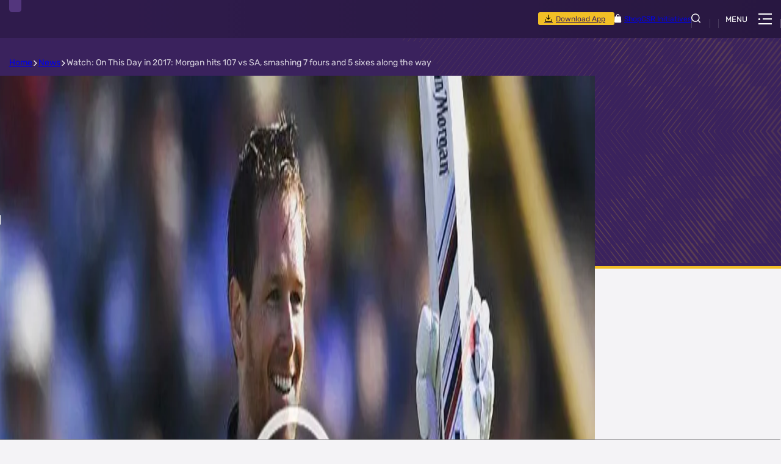

--- FILE ---
content_type: text/html; charset=utf-8
request_url: https://www.kkr.in/news/on-this-day-in-2017-eoin-morgans-breezy-107-set-up-englands-72-run-win-over-south-africa
body_size: 62391
content:
<!doctype html><html data-n-head-ssr lang="en" data-n-head="%7B%22lang%22:%7B%22ssr%22:%22en%22%7D%7D"><head ><meta data-n-head="ssr" charset="utf-8"><meta data-n-head="ssr" http-equiv="x-ua-compatible" content="ie=edge"><meta data-n-head="ssr" name="viewport" content="width=device-width, initial-scale=1,maximum-scale=1,viewport-fit=cover"><meta data-n-head="ssr" name="msapplication-TileColor" content="#2b5797"><meta data-n-head="ssr" name="msapplication-config" content="/static-assets/favicons/browserconfig.xml"><meta data-n-head="ssr" name="theme-color" content="#000000"><meta data-n-head="ssr" property="fb:pages" content=""><meta data-n-head="ssr" property="fb:app_id" content="499083507643863"><meta data-n-head="ssr" name="description" content="Highlights: England Skipper Eoin Morgan&#x27;s heroics in the first of three ODIs against South Africa in Leeds"><meta data-n-head="ssr" property="og:site_name" content=""><meta data-n-head="ssr" name="twitter:card" content="summary_large_image"><meta data-n-head="ssr" name="twitter:title" content="Watch: On This Day in 2017: Morgan hits 107 vs SA, smashing 7 fours and 5 sixes along the way"><meta data-n-head="ssr" name="twitter:description" content="Highlights: England Skipper Eoin Morgan&#x27;s heroics in the first of three ODIs against South Africa in Leeds"><meta data-n-head="ssr" name="twitter:url" content="https://www.kkr.in/news/on-this-day-in-2017-eoin-morgans-breezy-107-set-up-englands-72-run-win-over-south-africa"><meta data-n-head="ssr" name="twitter:image" content="https://www.kkr.in/static-assets/waf-images/3d/26/84/16-9/jAFsdqBijc.jpg"><meta data-n-head="ssr" property="og:type" content="website"><meta data-n-head="ssr" property="og:title" content="Watch: On This Day in 2017: Morgan hits 107 vs SA, smashing 7 fours and 5 sixes along the way"><meta data-n-head="ssr" property="og:description" content="Highlights: England Skipper Eoin Morgan&#x27;s heroics in the first of three ODIs against South Africa in Leeds"><meta data-n-head="ssr" property="og:url" content="https://www.kkr.in/news/on-this-day-in-2017-eoin-morgans-breezy-107-set-up-englands-72-run-win-over-south-africa"><meta data-n-head="ssr" property="og:image:alt" content="Highlights: England Skipper Eoin Morgan&#x27;s heroics in the first of three ODIs against South Africa in Leeds"><meta data-n-head="ssr" property="og:image:width" content="1200px"><meta data-n-head="ssr" property="og:image:height" content="1200px"><meta data-n-head="ssr" property="og:image" content="https://www.kkr.in/static-assets/waf-images/3d/26/84/16-9/jAFsdqBijc.jpg"><meta data-n-head="ssr" property="og:image:secure_url" content="https://www.kkr.in/static-assets/waf-images/3d/26/84/16-9/jAFsdqBijc.jpg"><meta data-n-head="ssr" name="apple-itunes-app" content="app-id=6446437871"><meta data-n-head="ssr" property="al:ios:app_store_id" content="6446437871"><meta data-n-head="ssr" property="al:ios:url" content="https://www.kkr.in/news/on-this-day-in-2017-eoin-morgans-breezy-107-set-up-englands-72-run-win-over-south-africa"><meta data-n-head="ssr" property="al:android:url" content="https://www.kkr.in/news/on-this-day-in-2017-eoin-morgans-breezy-107-set-up-englands-72-run-win-over-south-africa"><meta data-n-head="ssr" rel="amphtml" href="https://www.kkr.in/amp/news/on-this-day-in-2017-eoin-morgans-breezy-107-set-up-englands-72-run-win-over-south-africa"><meta data-n-head="ssr" property="article:published_time" content="2021-05-23T12:08:00+00:00"><meta data-n-head="ssr" property="article:modified_time" content="2021-05-23T21:37:38+00:00"><title>Watch: On This Day in 2017: Morgan hits 107 vs SA, smashing 7 fours and 5 sixes along the way</title><link data-n-head="ssr" rel="apple-touch-icon" sizes="180x180" href="/static-assets/favicons/apple-touch-icon.png?v=110.09"><link data-n-head="ssr" rel="icon" type="image/png" sizes="32x32" href="/static-assets/favicons/favicon-32x32.png?v=110.09"><link data-n-head="ssr" rel="icon" type="image/png" sizes="16x16" href="/static-assets/favicons/favicon-16x16.png?v=110.09"><link data-n-head="ssr" rel="manifest" href="/static-assets/favicons/site.webmanifest?v=110.09"><link data-n-head="ssr" rel="mask-icon" href="/static-assets/favicons/safari-pinned-tab.svg?v=110.09" color="#5bbad5"><link data-n-head="ssr" rel="shortcut icon" href="/static-assets/favicons/favicon.ico?v=110.09"><link data-n-head="ssr" rel="canonical" href="https://www.kkr.in/news/on-this-day-in-2017-eoin-morgans-breezy-107-set-up-englands-72-run-win-over-south-africa"><link data-n-head="ssr" rel="preload" as="image" href="https://www.kkr.in/static-assets/waf-images/3d/26/84/16-9/jAFsdqBijc.jpg?v=110.09&amp;w=1200" imagesizes="(min-width: 1200px) 1200px" imagesrcset="https://www.kkr.in/static-assets/waf-images/3d/26/84/16-9/jAFsdqBijc.jpg?v=110.09&amp;w=300 300w, https://www.kkr.in/static-assets/waf-images/3d/26/84/16-9/jAFsdqBijc.jpg?v=110.09&amp;w=500 500w, https://www.kkr.in/static-assets/waf-images/3d/26/84/16-9/jAFsdqBijc.jpg?v=110.09&amp;w=750 750w, https://www.kkr.in/static-assets/waf-images/3d/26/84/16-9/jAFsdqBijc.jpg?v=110.09&amp;w=1200 1200w, https://www.kkr.in/static-assets/waf-images/3d/26/84/16-9/jAFsdqBijc.jpg?v=110.09&amp;w=1920 1920w"><link data-n-head="ssr" rel="preload" as="image" href="https://www.kkr.in/static-assets/waf-images/8c/2a/58/16-9/8KhBDttH7k.jpg?v=110.09&amp;w=400" imagesizes="(min-width: 480px) 336px" imagesrcset="https://www.kkr.in/static-assets/waf-images/8c/2a/58/16-9/8KhBDttH7k.jpg?v=110.09&amp;w=400 400w, https://www.kkr.in/static-assets/waf-images/8c/2a/58/16-9/8KhBDttH7k.jpg?v=110.09&amp;w=500 500w"><link data-n-head="ssr" rel="preload" as="image" href="https://www.kkr.in/static-assets/waf-images/32/4a/18/16-9/7uQJhvqhr5.jpg?v=110.09&amp;w=400" imagesizes="(min-width: 480px) 336px" imagesrcset="https://www.kkr.in/static-assets/waf-images/32/4a/18/16-9/7uQJhvqhr5.jpg?v=110.09&amp;w=400 400w, https://www.kkr.in/static-assets/waf-images/32/4a/18/16-9/7uQJhvqhr5.jpg?v=110.09&amp;w=500 500w"><link data-n-head="ssr" rel="preload" as="image" href="https://www.kkr.in/static-assets/waf-images/94/9c/93/16-9/i0A0OTfR8T.jpg?v=110.09&amp;w=400" imagesizes="(min-width: 480px) 336px" imagesrcset="https://www.kkr.in/static-assets/waf-images/94/9c/93/16-9/i0A0OTfR8T.jpg?v=110.09&amp;w=400 400w, https://www.kkr.in/static-assets/waf-images/94/9c/93/16-9/i0A0OTfR8T.jpg?v=110.09&amp;w=500 500w"><link data-n-head="ssr" rel="preload" as="image" href="https://www.kkr.in/static-assets/waf-images/cd/d3/39/16-9/JxZSb3G5H6.jpeg?v=110.09&amp;w=400" imagesizes="(min-width: 480px) 336px" imagesrcset="https://www.kkr.in/static-assets/waf-images/cd/d3/39/16-9/JxZSb3G5H6.jpeg?v=110.09&amp;w=400 400w, https://www.kkr.in/static-assets/waf-images/cd/d3/39/16-9/JxZSb3G5H6.jpeg?v=110.09&amp;w=500 500w"><style data-n-head="ssr" type="text/css">:root{--primary-50: hsl(48 83% 98%);--hsl-primary-50: 48 83% 98%;--primary-100: hsl(43 100% 96%);--hsl-primary-100: 43 100% 96%;--primary-200: hsl(45 100% 86%);--hsl-primary-200: 45 100% 86%;--primary-300: hsl(45 100% 77%);--hsl-primary-300: 45 100% 77%;--primary-400: hsl(45 100% 68%);--hsl-primary-400: 45 100% 68%;--primary-500: hsl(45 89% 55%);--hsl-primary-500: 45 89% 55%;--primary-600: hsl(45 80% 45%);--hsl-primary-600: 45 80% 45%;--primary-700: hsl(45 89% 36%);--hsl-primary-700: 45 89% 36%;--primary-800: hsl(45 100% 27%);--hsl-primary-800: 45 100% 27%;--primary-900: hsl(45 100% 21%);--hsl-primary-900: 45 100% 21%;--primary-1000: hsl(45 100% 14%);--hsl-primary-1000: 45 100% 14%;--secondary-50: hsl(260 16% 96%);--hsl-secondary-50: 260 16% 96%;--secondary-100: hsl(267 100% 98%);--hsl-secondary-100: 267 100% 98%;--secondary-200: hsl(264 100% 95%);--hsl-secondary-200: 264 100% 95%;--secondary-300: hsl(265 100% 91%);--hsl-secondary-300: 265 100% 91%;--secondary-400: hsl(264 100% 87%);--hsl-secondary-400: 264 100% 87%;--secondary-500: hsl(265 100% 84%);--hsl-secondary-500: 265 100% 84%;--secondary-600: hsl(264 63% 72%);--hsl-secondary-600: 264 63% 72%;--secondary-700: hsl(264 42% 59%);--hsl-secondary-700: 264 42% 59%;--secondary-800: hsl(264 34% 47%);--hsl-secondary-800: 264 34% 47%;--secondary-900: hsl(265 40% 35%);--hsl-secondary-900: 265 40% 35%;--secondary-1000: hsl(264 46% 25%);--hsl-secondary-1000: 264 46% 25%;--secondary-1100: hsl(266 48% 25%);--hsl-secondary-1100: 266 48% 25%;--neutral-50: hsl(0 0% 100%);--hsl-neutral-50: 0 0% 100%;--neutral-100: hsl(0 0% 71%);--hsl-neutral-100: 0 0% 71%;--neutral-200: hsl(0 0% 69%);--hsl-neutral-200: 0 0% 69%;--neutral-300: hsl(0 0% 67%);--hsl-neutral-300: 0 0% 67%;--neutral-400: hsl(0 0% 62%);--hsl-neutral-400: 0 0% 62%;--neutral-500: hsl(0 0% 49%);--hsl-neutral-500: 0 0% 49%;--neutral-600: hsl(0 0% 38%);--hsl-neutral-600: 0 0% 38%;--neutral-700: hsl(0 0% 23%);--hsl-neutral-700: 0 0% 23%;--neutral-800: hsl(0 0% 16%);--hsl-neutral-800: 0 0% 16%;--neutral-900: hsl(0 0% 5%);--hsl-neutral-900: 0 0% 5%;--neutral-1000: hsl(0 0% 0%);--hsl-neutral-1000: 0 0% 0%;--success-500: hsl(145 75% 41%);--hsl-success-500: 145 75% 41%;--warning-500: hsl(40 100% 48%);--hsl-warning-500: 40 100% 48%;--error-500: hsl(360 81% 58%);--hsl-error-500: 360 81% 58%;--team-dc: hsl(219 59% 36%);--hsl-team-dc: 219 59% 36%;--team-rr: hsl(322 95% 46%);--hsl-team-rr: 322 95% 46%;--team-mi: hsl(208 100% 31%);--hsl-team-mi: 208 100% 31%;--team-rc: hsl(356 99% 45%);--hsl-team-rc: 356 99% 45%;--team-lsg: hsl(217 99% 44%);--hsl-team-lsg: 217 99% 44%;--team-gt: hsl(218 64% 14%);--hsl-team-gt: 218 64% 14%;--team-pk: hsl(359 78% 50%);--hsl-team-pk: 359 78% 50%;--team-sr: hsl(359 78% 50%);--hsl-team-sr: 359 78% 50%;--team-csk: hsl(213 77% 31%);--hsl-team-csk: 213 77% 31%;--spider-1s: hsl(34 100% 47%);--hsl-spider-1s: 34 100% 47%;--spider-2s: hsl(73 47% 51%);--hsl-spider-2s: 73 47% 51%;--spider-3s: hsl(309 100% 55%);--hsl-spider-3s: 309 100% 55%;--spider-4s: hsl(149 100% 32%);--hsl-spider-4s: 149 100% 32%;--spider-5s: hsl(206 100% 46%);--hsl-spider-5s: 206 100% 46%;--auction-sold: hsl(0 87% 39%);--hsl-auction-sold: 0 87% 39%;--auction-unsold: hsl(211 77% 30%);--hsl-auction-unsold: 211 77% 30%;--auction-rtm: hsl(211 78% 36%);--hsl-auction-rtm: 211 78% 36%;--auction-auction: hsl(18 84% 54%);--hsl-auction-auction: 18 84% 54%;--base-font-size: 62.5%;--container-max-width: 100%;--content-width: var(--window-inner-width);--vh: 1vh;--vw: 1vw;--window-inner-height: calc(var(--vh, 1vh) * 100);--window-inner-width: calc(var(--vw, 1vw) * 100);--container-white-space: calc((var(--window-inner-width) - var(--container-max-width)) / 2);--space-1: 0.5rem;--space-1-neg: -0.5rem;--space-2: 1rem;--space-2-neg: -1rem;--space-3: 1.5rem;--space-3-neg: -1.5rem;--space-4: 2rem;--space-4-neg: -2rem;--space-5: 2.5rem;--space-5-neg: -2.5rem;--space-6: 3rem;--space-6-neg: -3rem;--space-7: 3.5rem;--space-7-neg: -3.5rem;--space-8: 4rem;--space-8-neg: -4rem;--space-9: 4.5rem;--space-9-neg: -4.5rem;--space-10: 5rem;--space-10-neg: -5rem;--space-11: 5.5rem;--space-11-neg: -5.5rem;--space-12: 6rem;--space-12-neg: -6rem;--space-13: 6.5rem;--space-13-neg: -6.5rem;--space-14: 7rem;--space-14-neg: -7rem;--space-15: 7.5rem;--space-15-neg: -7.5rem;--space-16: 8rem;--space-16-neg: -8rem;--space-17: 8.5rem;--space-17-neg: -8.5rem;--space-18: 9rem;--space-18-neg: -9rem;--space-19: 9.5rem;--space-19-neg: -9.5rem;--space-20: 10rem;--space-20-neg: -10rem;--space-0: 0;--full-radius: 1rem;--half-radius: calc(var(--full-radius) / 2);--quarter-radius: 0.3rem;--header-height: 9rem;--input-height: 4.5rem;--logo-ratio: 1.64285714;--logo-height: 4.6rem;--logo-width: calc(var(--logo-height) / var(--logo-ratio));--social-module-height: 6rem;--standings-strip-height: calc(4rem + env(safe-area-inset-bottom));--standings-strip-width: 3.5rem;--table-header-height: 3.5rem;--table-row-height: 5.4rem;--standing-width: 100%;--static-banner-height: 5rem;--sticky-score-board-height: 8rem;--swiper-navigation-top-offset: 5rem;--country-width: 11rem;--z-header: 3;--z-hamburger-btn: 4;--z-patterns: -1;--swiper-button-width: 3.3rem;--swiper-button-height: 3rem;--footer-middle-height: 7.8rem;--footer-bottom-height: 6rem;--z-patterns: -1;--z-header: 11;--z-overlay: 1;--z-video-icon: 2;--z-showcase: 3;--z-icon: 4;--z-timer: 5;--z-modal: 20;--z-modal-close: 21;--z-modal-swiper: 22;--z-modal-share: 22;--z-negative: -1;--z-marquee: 3;--z-default: 1;--z-scrolltop: 10;--z-profile-pattern: -2;--z-footer: 2;--z-blog-title: 3;--z-blog-icon: 4;--z-score-card: 2;--z-country: 2;--z-search-popup: 6;--z-logo: 7;--z-standing: 12;--z-select-box: 3;--z-sticky-tab: 2;--z-showcase-content: 2;--z-index1: 1;--z-index-1: -1;--z-index2: 2;--z-index-2: -2;--z-index3: 3;--z-index-3: -3;--z-index4: 4;--z-index-4: -4;--z-index5: 5;--z-index-5: -5;--z-index6: 6;--z-index-6: -6;--z-index7: 7;--z-index-7: -7;--z-index8: 8;--z-index-8: -8;--z-index9: 9;--z-index-9: -9;--z-index10: 10;--z-index-10: -10;--scorestrip-height: 10rem}@media(min-width: 768px){:root{--container-max-width: 72rem;--filter-height: 7rem;--header-height: 6.2rem;--standings-strip-height: 2.5rem;--logo-ratio: 1.60526316;--logo-height: 6.1rem;--logo-width: calc(var(--logo-height) / var(--logo-ratio));--standing-width: 37.5rem;--footer-middle-height: 5rem;--footer-bottom-height: 5rem}}@media(min-width: 992px){:root{--container-max-width: 96rem}}@media(min-width: 1366px){:root{--container-max-width: 114rem}}@media(min-width: 1600px){:root{--container-max-width: 140rem}}@font-face{font-family:Rubik;src:local("Rubik-Regular"),url("/static-assets/build/fonts/Rubik-Regular?v=81567481#iefix") format("embedded-opentype"),url("/static-assets/build/fonts/Rubik-Regular.woff2?v=81567481") format("woff2"),url("/static-assets/build/fonts/Rubik-Regular.woff?v=81567481") format("woff"),url("/static-assets/build/fonts/Rubik-Regular.ttf?v=81567481") format("truetype"),url("/static-assets/build/fonts/Rubik-Regular.svg#?v=81567481Rubik") format("svg");font-weight:400;font-style:normal;font-display:swap}@font-face{font-family:Rubik;src:local("Rubik-Medium"),url("/static-assets/build/fonts/Rubik-Medium?v=81567481#iefix") format("embedded-opentype"),url("/static-assets/build/fonts/Rubik-Medium.woff2?v=81567481") format("woff2"),url("/static-assets/build/fonts/Rubik-Medium.woff?v=81567481") format("woff"),url("/static-assets/build/fonts/Rubik-Medium.ttf?v=81567481") format("truetype"),url("/static-assets/build/fonts/Rubik-Medium.svg#?v=81567481Rubik") format("svg");font-weight:500;font-style:normal;font-display:swap}@font-face{font-family:Rubik;src:local("Rubik-Bold"),url("/static-assets/build/fonts/Rubik-Bold?v=81567481#iefix") format("embedded-opentype"),url("/static-assets/build/fonts/Rubik-Bold.woff2?v=81567481") format("woff2"),url("/static-assets/build/fonts/Rubik-Bold.woff?v=81567481") format("woff"),url("/static-assets/build/fonts/Rubik-Bold.ttf?v=81567481") format("truetype"),url("/static-assets/build/fonts/Rubik-Bold.svg#?v=81567481Rubik") format("svg");font-weight:700;font-style:normal;font-display:swap}@font-face{font-family:"waf-font-icon";src:url("/static-assets/build/fonts/waf-font-icon.eot?v=81567481");src:url("/static-assets/build/fonts/waf-font-icon.eot?v=81567481#iefix") format("embedded-opentype"),url("/static-assets/build/fonts/waf-font-icon.woff2?v=81567481") format("woff2"),url("/static-assets/build/fonts/waf-font-icon.woff?v=81567481") format("woff"),url("/static-assets/build/fonts/waf-font-icon.ttf?v=81567481") format("truetype"),url("/static-assets/build/fonts/waf-font-icon.svg?v=81567481#waf-font-icon") format("svg");font-weight:normal;font-style:normal;font-display:swap}@keyframes shimmerAnimation{100%{transform:translateX(100%)}}@keyframes blinker{0%{opacity:0}25%{opacity:1}75%{opacity:1}100%{opacity:0}}@-moz-keyframes circle-chart-fill{to{stroke-dasharray:0 100}}@-o-keyframes circle-chart-fill{to{stroke-dasharray:0 100}}@-webkit-keyframes circle-chart-fill{to{stroke-dasharray:0 100}}@keyframes circle-chart-fill{to{stroke-dasharray:0 100}}@keyframes squadBulletAnimation{100%{opacity:1;transform:translateY(9rem)}}@keyframes marquee{0%{transform:translateX(calc(100vw - 30rem))}100%{transform:translateX(-100%)}}@keyframes fadeIn{0%{opacity:0}50%{opacity:1}100%{opacity:0}}.font-8-pr{font:400 0.8rem Rubik}.font-8-pm{font:500 0.8rem Rubik}.font-8-pb{font:700 0.8rem Rubik}.font-9-pr{font:400 0.9rem Rubik}.font-9-pm{font:500 0.9rem Rubik}.font-9-pb{font:700 0.9rem Rubik}.site-login-wrap .sub-ul .nav-item,.site-login-wrap .nav-btn,.site-token .label,:where(sub,sup){font-size:1rem}.font-10-pr{font:400 1rem Rubik}.static-content .meta,.waf-detail .meta{font:400 1rem Rubik}.font-10-pm{font:500 1rem Rubik}.waf-listing .meta-category,.waf-listing .article-content .article-meta a.meta-category,:where(.waf-head) .head-tab li a{font:500 1rem Rubik}.font-10-pb{font:700 1rem Rubik}.table-responsive .table-head .text{font:700 1rem Rubik}.font-11-pr{font:400 1.1rem Rubik}.redirect-text{font:400 1.1rem Rubik}.font-11-pm{font:500 1.1rem Rubik}.font-11-pb{font:700 1.1rem Rubik}.waf-listing .article-meta .meta,.waf-listing .article-meta .meta-author,.waf-listing .article-meta .meta-date,.waf-popup .modal-content,.filter-section .btn-more .btn-text,.waf-breadcrumb .breadcrumb-item,:where(small,label){font-size:1.2rem}.font-12-pr{font:400 1.2rem Rubik}.waf-listing .meta-date,.waf-detail .article-meta .meta,.footer-middle .footer-link-anchor,.footer-bottom .copyright,.waf-select-box .selected-title .sub-title,.waf-player .modal .description,.modal-window .email-form .email-label,.filter-section .more-filters .selected-title .sub-title{font:400 1.2rem Rubik}.font-12-pm{font:500 1.2rem Rubik}.font-12-pb{font:700 1.2rem Rubik}.modal .btn,.filter-section .more-filters .footer .btn-applyfilter,.btn-outline{font:700 1.2rem Rubik}.font-13-pr{font:400 1.3rem Rubik}.site-nav .nav-text{font:400 1.3rem Rubik}.font-13-pm{font:500 1.3rem Rubik}.font-13-pb{font:700 1.3rem Rubik}.tab-section .tab-name .text{font-size:1.4rem}.font-14-pr{font:400 1.4rem Rubik}.static-content p,.static-content .text,.static-content li,.waf-detail p,.waf-detail .text,.waf-detail li,.static-content tbody td,.waf-detail tbody td,.waf-select-box .select-list .list-item,.modal .description,.modal .content-title,.modal-window .fav-club-head .text,.filter-section .more-filters .select-list .list-item{font:400 1.4rem Rubik}.font-14-pm{font:500 1.4rem Rubik}.modal-window .social-list .name{font:500 1.4rem Rubik}.font-14-pb{font:700 1.4rem Rubik}.static-content a,.waf-detail a,.static-content strong,.waf-detail strong,.static-content .sub-title,.static-content .highlight,.static-content .detail-sub-title,.waf-detail .sub-title,.waf-detail .highlight,.waf-detail .detail-sub-title,.static-content ul li::marker,.static-content ol li::marker,.waf-detail ul li::marker,.waf-detail ol li::marker,.static-content thead tr th,.waf-detail thead tr th,.static-content .number-list>li,.waf-detail .number-list>li,.site-token .value,.table .text,.waf-select-box .selected-title .title,.modal .sub-title,.modal-window .email-form .email-btn,.filter-section .filter-head .title,.filter-section .more-filters .selected-title .title,:where(h6),.btn-fill,.btn-site,.btn-fill-secondary,.modal .btn-fill-secondary{font:700 1.4rem Rubik}.font-15-pr{font:400 1.5rem Rubik}.site-header-wrap .social-list .social-anchor::before{font:400 1.5rem Rubik}.font-15-pm{font:500 1.5rem Rubik}.font-15-pb{font:700 1.5rem Rubik}:where(big){font-size:1.6rem}.font-16-pr{font:400 1.6rem Rubik}.font-16-pm{font:500 1.6rem Rubik}.footer-top .client-title{font:500 1.6rem Rubik}.font-16-pb{font:700 1.6rem Rubik}.waf-select-box .selected-title,.no-player,.waf-trophy .trophy-title,:where(h5){font:700 1.6rem Rubik}.font-17-pr{font:400 1.7rem Rubik}.font-17-pm{font:500 1.7rem Rubik}.font-17-pb{font:700 1.7rem Rubik}.waf-detail .detail-title,.modal .title{font-size:1.8rem}.font-18-pr{font:400 1.8rem Rubik}.font-18-pm{font:500 1.8rem Rubik}.site-search .search-tabs-title,.filter-section .more-filters .head .title,:where(.waf-head) .title{font:500 1.8rem Rubik}.font-18-pb{font:700 1.8rem Rubik}.static-content .title,.waf-detail .title,.modal-window .fav-club-head .title,:where(h4){font:700 1.8rem Rubik}.font-19-pr{font:400 1.9rem Rubik}.font-19-pm{font:500 1.9rem Rubik}.font-19-pb{font:700 1.9rem Rubik}.font-20-pr{font:400 2rem Rubik}.font-20-pm{font:500 2rem Rubik}.waf-player .modal .title{font:500 2rem Rubik}.font-20-pb{font:700 2rem Rubik}:where(h3){font:700 2rem Rubik}.font-21-pr{font:400 2.1rem Rubik}.font-21-pm{font:500 2.1rem Rubik}.font-21-pb{font:700 2.1rem Rubik}.waf-popup .title{font:700 2.1rem Rubik}.font-22-pr{font:400 2.2rem Rubik}.font-22-pm{font:500 2.2rem Rubik}.font-22-pb{font:700 2.2rem Rubik}.font-23-pr{font:400 2.3rem Rubik}.font-23-pm{font:500 2.3rem Rubik}.font-23-pb{font:700 2.3rem Rubik}.font-24-pr{font:400 2.4rem Rubik}.font-24-pm{font:500 2.4rem Rubik}.font-24-pb{font:700 2.4rem Rubik}:where(h2){font:700 2.4rem Rubik}.font-25-pr{font:400 2.5rem Rubik}.font-25-pm{font:500 2.5rem Rubik}.font-25-pb{font:700 2.5rem Rubik}.font-26-pr{font:400 2.6rem Rubik}.font-26-pm{font:500 2.6rem Rubik}.font-26-pb{font:700 2.6rem Rubik}.font-27-pr{font:400 2.7rem Rubik}.font-27-pm{font:500 2.7rem Rubik}.font-27-pb{font:700 2.7rem Rubik}.font-28-pr{font:400 2.8rem Rubik}.font-28-pm{font:500 2.8rem Rubik}.font-28-pb{font:700 2.8rem Rubik}:where(h1){font:700 2.8rem Rubik}.font-29-pr{font:400 2.9rem Rubik}.font-29-pm{font:500 2.9rem Rubik}.font-29-pb{font:700 2.9rem Rubik}.font-30-pr{font:400 3rem Rubik}.font-30-pm{font:500 3rem Rubik}.font-30-pb{font:700 3rem Rubik}.font-31-pr{font:400 3.1rem Rubik}.font-31-pm{font:500 3.1rem Rubik}.font-31-pb{font:700 3.1rem Rubik}.font-32-pr{font:400 3.2rem Rubik}.font-32-pm{font:500 3.2rem Rubik}.font-32-pb{font:700 3.2rem Rubik}.font-33-pr{font:400 3.3rem Rubik}.font-33-pm{font:500 3.3rem Rubik}.font-33-pb{font:700 3.3rem Rubik}.font-34-pr{font:400 3.4rem Rubik}.font-34-pm{font:500 3.4rem Rubik}.font-34-pb{font:700 3.4rem Rubik}.font-35-pr{font:400 3.5rem Rubik}.font-35-pm{font:500 3.5rem Rubik}.font-35-pb{font:700 3.5rem Rubik}.font-36-pr{font:400 3.6rem Rubik}.font-36-pm{font:500 3.6rem Rubik}.font-36-pb{font:700 3.6rem Rubik}.font-37-pr{font:400 3.7rem Rubik}.font-37-pm{font:500 3.7rem Rubik}.font-37-pb{font:700 3.7rem Rubik}.font-38-pr{font:400 3.8rem Rubik}.font-38-pm{font:500 3.8rem Rubik}.font-38-pb{font:700 3.8rem Rubik}.font-39-pr{font:400 3.9rem Rubik}.font-39-pm{font:500 3.9rem Rubik}.font-39-pb{font:700 3.9rem Rubik}.font-40-pr{font:400 4rem Rubik}.font-40-pm{font:500 4rem Rubik}.font-40-pb{font:700 4rem Rubik}.font-41-pr{font:400 4.1rem Rubik}.font-41-pm{font:500 4.1rem Rubik}.font-41-pb{font:700 4.1rem Rubik}.font-42-pr{font:400 4.2rem Rubik}.font-42-pm{font:500 4.2rem Rubik}.font-42-pb{font:700 4.2rem Rubik}.font-43-pr{font:400 4.3rem Rubik}.font-43-pm{font:500 4.3rem Rubik}.font-43-pb{font:700 4.3rem Rubik}.font-44-pr{font:400 4.4rem Rubik}.font-44-pm{font:500 4.4rem Rubik}.font-44-pb{font:700 4.4rem Rubik}.font-45-pr{font:400 4.5rem Rubik}.font-45-pm{font:500 4.5rem Rubik}.font-45-pb{font:700 4.5rem Rubik}.font-46-pr{font:400 4.6rem Rubik}.font-46-pm{font:500 4.6rem Rubik}.font-46-pb{font:700 4.6rem Rubik}.font-47-pr{font:400 4.7rem Rubik}.font-47-pm{font:500 4.7rem Rubik}.font-47-pb{font:700 4.7rem Rubik}.font-48-pr{font:400 4.8rem Rubik}.font-48-pm{font:500 4.8rem Rubik}.font-48-pb{font:700 4.8rem Rubik}.font-49-pr{font:400 4.9rem Rubik}.font-49-pm{font:500 4.9rem Rubik}.font-49-pb{font:700 4.9rem Rubik}.font-50-pr{font:400 5rem Rubik}.font-50-pm{font:500 5rem Rubik}.font-50-pb{font:700 5rem Rubik}.font-51-pr{font:400 5.1rem Rubik}.font-51-pm{font:500 5.1rem Rubik}.font-51-pb{font:700 5.1rem Rubik}.font-52-pr{font:400 5.2rem Rubik}.font-52-pm{font:500 5.2rem Rubik}.font-52-pb{font:700 5.2rem Rubik}.font-53-pr{font:400 5.3rem Rubik}.font-53-pm{font:500 5.3rem Rubik}.font-53-pb{font:700 5.3rem Rubik}.font-54-pr{font:400 5.4rem Rubik}.font-54-pm{font:500 5.4rem Rubik}.font-54-pb{font:700 5.4rem Rubik}.font-55-pr{font:400 5.5rem Rubik}.font-55-pm{font:500 5.5rem Rubik}.font-55-pb{font:700 5.5rem Rubik}.font-56-pr{font:400 5.6rem Rubik}.font-56-pm{font:500 5.6rem Rubik}.font-56-pb{font:700 5.6rem Rubik}.font-57-pr{font:400 5.7rem Rubik}.font-57-pm{font:500 5.7rem Rubik}.font-57-pb{font:700 5.7rem Rubik}.font-58-pr{font:400 5.8rem Rubik}.font-58-pm{font:500 5.8rem Rubik}.font-58-pb{font:700 5.8rem Rubik}.font-59-pr{font:400 5.9rem Rubik}.font-59-pm{font:500 5.9rem Rubik}.font-59-pb{font:700 5.9rem Rubik}.font-60-pr{font:400 6rem Rubik}.font-60-pm{font:500 6rem Rubik}.font-60-pb{font:700 6rem Rubik}.waf-listing .item-type-video .item-type-icon,.waf-listing .article-content .readmore,.site-header-wrap .social-list .social-anchor,.site-header-layout .logo-text,.site-search .btn-text,.social-share i,.waf-player .modal .btn-close,.waf-popup .modal-head .btn-text,.filter-section .btn-resetfilter .btn-text{font-size:0}.waf-listing .item-type-video .item-type-icon::before,.site-login-wrap .nav-btn[aria-expanded=true],.site-token .value,.table thead,.table-head,.modal .btn-fill-secondary .btn-text,.waf-popup .title,.table-responsive .table-head .text,.waf-breadcrumb .breadcrumb-item,.btn.btn-fill-secondary{color:var(--primary-500)}.site-login-wrap .site-login,.site-nav .site-navigation-list .current-active::after,.site-search .search-tabs-item,.waf-select-box .select-list .list-item.active,.waf-player .modal .btn-close,.modal-window .email-form .email-btn,.filter-section .more-filters .select-list .list-item.active:after,.filter-section .more-filters .footer .btn-applyfilter,.tab-section .tab-name.active,:where(.waf-head) .head-tab li:first-child a,.loadmore,.scroll-top,.btn-fill,.btn-site,.btn-fill-secondary,.modal .btn-fill-secondary{background-color:var(--primary-500)}.waf-listing .meta-category,.waf-detail.news-details .article-head,.waf-detail.news-details .article-body,.social-share.active .social-share-wrap,.table-responsive .table-body .table-row:nth-child(even) .table-data,body{background-color:var(--secondary-50)}.no-data{background-color:var(--secondary-100)}.no-player{background-color:var(--secondary-300)}.waf-listing .meta-date,.waf-listing .article-content a,.waf-listing .article-content .icon-b-share,.static-content .meta,.waf-detail .meta{color:var(--secondary-800)}.waf-detail .social-share-wrap button,.site-search-input{background-color:var(--secondary-800)}.footer-middle,.site-redirects,.site-login-wrap .sub-ul,.site-token,.table thead,.table-head,.waf-popup .modal-dialog,.table-responsive .table-head .table-data{background-color:var(--secondary-900)}.waf-listing .meta-category a,.waf-listing .article-content .article-meta a.meta-category,.static-content .sub-title,.static-content .highlight,.static-content .detail-sub-title,.waf-detail .sub-title,.waf-detail .highlight,.waf-detail .detail-sub-title,.static-content ul li::marker,.static-content ol li::marker,.waf-detail ul li::marker,.waf-detail ol li::marker,.static-content .number-list>li,.waf-detail .number-list>li,.waf-detail .article-meta .meta,.waf-detail.waf-video-page .title,.waf-detail.news-details .title,.footer-top .client-title,.site-nav .nav-text,.site-search .search-tabs-item,.social-share .icon-copylink[aria-expanded=true]:before,.waf-select-box .selected-title::after,.waf-select-box .select-list .list-item.active,.modal .text-secondary-1000,.modal-window .fav-club-head .title,.modal-window .email-form .email-btn,.filter-section .more-filters .select-list .list-item.active,.filter-section .more-filters .footer .btn-applyfilter .btn-text,.tab-section .tab-name.active .text,:where(.waf-head) .head-tab li a,.loadmore,.no-data,.no-player,.btn-fill,.btn-site,.btn-fill-secondary,.modal .btn-fill-secondary{color:var(--secondary-1000)}.footer-bottom,.site-header-wrap .social-list,.site-header-layout,.site-token .value,.site-nav .nav-link::after,.site-nav .sub-ul-link::after,.social-share .social-share-wrap button,.filter-section .btn-more,.btn.btn-fill-secondary{background-color:var(--secondary-1000)}:where(.waf-head) .title{color:var(--secondary-1100)}.waf-listing .item-type-video .item-type-icon{background-color:hsl(var(--hsl-neutral-50)/0.3)}.site-search::after,.redirect-link::after,.btn-hamburger::after{background-color:hsl(var(--hsl-neutral-50)/0.5)}.social-share .icon-b-share::before,.waf-player .modal .description,.waf-breadcrumb .breadcrumb-item:last-child{color:hsl(var(--hsl-neutral-50)/0.8)}.static-content .title,.waf-detail .title,.static-content thead tr th,.waf-detail thead tr th,.footer-middle .footer-link-anchor,.footer-bottom .copyright,.site-header-layout,.site-search .btn-text::before,.redirect-anchor-download::before,.redirect-anchor-shop::before,.redirect-anchor-ticket::before,.site-login-wrap .nav-btn,.site-token,.site-search-form .btn-search,.site-search-input,.site-search-input::placeholder,.social-share i::before,.waf-player .modal .title,.waf-popup .modal-head .btn-close::after,.waf-popup .modal-content,.filter-section .btn-more,.filter-section .more-filters .head .title,.filter-section .more-filters .btn-cancel,.tab-section .tab-name .text,.waf-breadcrumb .breadcrumb-item:not(:last-child)::after{color:var(--neutral-50)}.waf-listing .article-item,.static-content .article-body,.waf-detail .article-body,.footer-wrap,.footer-middle .footer-link:not(:first-child):after,.site-login-wrap .sub-ul .nav-item::after,.site-nav,.btn-hamburger .line,.btn-hamburger .line-middle::before,.social-share .icon-copylink[aria-expanded=true]:before,.waf-select-box,.modal-dialog,.modal-window .modal-body,.filter-section,.filter-section .more-filters,.filter-section .more-filters .waf-select-box,.filter-section .more-filters .select-box-wrap,.table-responsive .table-body .table-row:nth-child(odd) .table-data,.table-responsive{background-color:var(--neutral-50)}.related-listing::after{background-color:hsl(var(--hsl-neutral-100)/0.4)}:where(.img-box){background-color:var(--neutral-200)}.waf-select-box .select-box-wrap{background-color:var(--neutral-500)}.static-content a,.waf-detail a,.static-content tbody td,.waf-detail tbody td,.modal-window .email-form .email-label{color:var(--neutral-800)}.table tr:nth-child(even),.waf-select-box .select-list .list-item:not(:last-child)::before{background-color:hsl(var(--hsl-neutral-900)/0.1)}[class^=img-] img[alt]{color:hsl(var(--hsl-neutral-900)/0.7)}.static-content p,.static-content .text,.static-content li,.waf-detail p,.waf-detail .text,.waf-detail li{color:hsl(var(--hsl-neutral-900)/0.8)}.waf-detail .detail-title,.waf-select-box .selected-title .title,.modal .sub-title,.modal .content-title,.filter-section .more-filters .selected-title .sub-title,.filter-section .more-filters .select-list .list-item,body,hr,button{color:var(--neutral-900)}.waf-listing .article-content-meta .meta::after,.social-share .social-share-wrap .close,.scroll-top .btn-top-scroll{background-color:var(--neutral-900)}.footer-top .client-section-list:not(:last-child):before{background-color:hsl(var(--hsl-neutral-1000)/0.1)}.waf-modal,.modal-window,.filter-section.active:before{background-color:hsl(var(--hsl-neutral-1000)/0.7)}.filter-section .filter-head .title{color:var(--neutral-1000)}.waf-listing .article-content,.waf-detail.waf-video-page .article-body,.waf-detail.news-details .social-share.active .social-share-wrap,body.webview .filter-section,button{background-color:rgba(0,0,0,0)}.waf-listing .article-thumbnail,.waf-listing .article-item,.waf-listing .article-content,.waf-listing .article-content .reaction-section,.waf-listing .article-meta .meta,.waf-detail .article-head,.related-listing .article-thumbnail,.footer-wrap,.footer-top .client-section-list,.footer-middle .footer-link,.site-header-layout .logo,.site-header-layout .logo-text,.site-search-section,.redirect-link,.site-login-wrap .sub-ul .nav-item,.site-nav .nav-link,.site-nav .sub-ul-link,.site-search-form,.table tr,.social-share,.social-share .icon-copylink,.waf-select-box,.waf-select-box .selected-title,.waf-select-box .select-list .list-item,.waf-player .modal-content,.modal-window .modal-head,.waf-popup .modal-content,.tab-section .tab-name:not(:last-child),[class^=img-],:where(.waf-head) .head-tab li a,.scroll-top .btn-top-scroll{position:relative}.waf-listing .article-content .meta-category,.footer-top .client-section-list:not(:last-child):before,.site-logo,.site-search::after,.redirect-link::after,.btn-hamburger::after,.site-login-wrap .sub-ul,.site-token,.btn-hamburger .line-middle::before,.site-search-form .btn-search,.site-search-popup::before,.site-nav::before,.waf-player .modal .btn-close,.modal-window .btn-close,.waf-popup .modal-head .btn-close,.filter-section .btn-more,.filter-section .more-filters .select-list .list-item.active:after,body.webview .waf-fixtures .filter-actions .btn-more,.scroll-top .scroll-top-icon::before{position:absolute}.site-nav,.site-search-popup,.waf-modal,.modal-window,.filter-section.active:before,.filter-section .more-filters{position:fixed}.site-search::after,.redirect-link::after,.btn-hamburger::after,.social-share .icon-copylink[aria-expanded=true]:before{position:absolute;top:50%;translate:0 -50%}.waf-listing .article-content .readmore,.waf-select-box .select-box-wrap,[class^=img-] img{position:absolute;top:0;left:0}.site-login-wrap .sub-ul .nav-item::after,.site-nav .nav-link::after,.site-nav .sub-ul-link::after,.waf-select-box .select-list .list-item:not(:last-child)::before{position:absolute;bottom:0;left:0}.waf-listing .article-item,.waf-detail iframe,.modal-content,.tab-section,.no-player,.table-responsive{border-radius:var(--full-radius)}.static-content img,.static-content video,.waf-detail img,.waf-detail video,.waf-detail .article-body,.site-search-input,.site-search .search-tabs-item,.social-share .icon-copylink[aria-expanded=true]:before,.waf-select-box,.waf-select-box .select-list .list-item,.modal-dialog,.modal-window .modal-body,.modal-window .email-form .email-input,.modal-window .email-form .email-btn,.filter-section,.filter-section .btn-more,.filter-section .more-filters .select-list .list-item.active:after,.filter-section .more-filters .footer .btn-resetfilter,.filter-section .more-filters .footer .btn-applyfilter,:where(.img-box),:where(.waf-head) .head-tab li,.scroll-top .btn-top-scroll,.no-data,.btn-outline,.btn-fill,.btn-site,.btn-fill-secondary,.modal .btn-fill-secondary{border-radius:var(--half-radius)}:where(.waf-head) .head-tab li a{border-radius:var(--quarter-radius)}.site-login-wrap .site-login,.social-share .social-share-wrap button,.waf-player .modal .btn-close,.scroll-top{border-radius:50%}.waf-listing .item-type-video .item-type-icon{border-radius:50vmax}.waf-listing .article-title,.waf-detail.waf-video-page .article-head,body.webview .waf-fixtures-page .head-tab{margin-top:var(--space-0)}body.webview .player-profile .waf-head,body.webview .waf-squad .waf-head{padding-top:var(--space-0)}body.webview .player-profile{margin-top:var(--space-2)}.site-header-layout{padding-top:var(--space-2)}.waf-popup .title,.waf-popup .btn-wrap{margin-top:var(--space-3)}body.webview .waf-fixtures .waf-head{padding-top:var(--space-3)}.modal-window .email-form{margin-top:var(--space-5)}.table-responsive .btn-more{margin-top:var(--space-6)}body.webview .waf-head{padding-top:var(--space-6)}.waf-listing .article-content .reaction-section,.waf-listing .article-meta{margin-top:auto}.waf-listing .meta-date:before,.waf-detail .article-meta .meta-date::before,.redirect-anchor-download::before,.redirect-anchor-shop::before,.redirect-anchor-ticket::before,.filter-section .more-filters .footer .btn-resetfilter::before{margin-right:var(--space-1)}.site-login-wrap,.filter-section .filter-wrap .selected-title{padding-right:var(--space-2)}.site-search-section,.btn-hamburger{margin-right:var(--space-3)}.btn-search-toggle{padding-right:var(--space-3)}.row{margin-right:var(--space-3-neg)}.site-login{margin-right:var(--space-4)}.filter-section{padding-right:var(--space-4)}.site-search-input{padding-right:var(--space-10)}body.webview .waf-ad{margin-bottom:var(--space-0)}.filter-section .filter-head .title,.filter-section .more-filters .selected-title .title,.filter-section .more-filters .head .title{padding-bottom:var(--space-0)}.waf-listing .meta-category{margin-bottom:var(--space-1)}.waf-listing .article-title,.static-content .meta,.waf-detail .meta,.static-content .sub-title,.static-content .highlight,.static-content .detail-sub-title,.waf-detail .sub-title,.waf-detail .highlight,.waf-detail .detail-sub-title,.modal .title,.modal .sub-title,.modal .description,.modal .content-title,.waf-player .modal .title,.modal-window .email-form .email-label,.filter-section .more-filters .selected-title .sub-title,.filter-section .more-filters .head,:where(h1,h2,h3,h4,h5,h6),:where(p){margin-bottom:var(--space-2)}.waf-detail .detail-title{padding-bottom:var(--space-2)}.site-redirects{margin-bottom:var(--space-2-neg)}.waf-listing .article-item,.static-content p,.waf-detail p,.static-content ul,.static-content ol,.waf-detail ul,.waf-detail ol,.static-content ul li,.static-content ol li,.waf-detail ul li,.waf-detail ol li,.modal .icon-box,.modal-window .fav-club-head .title,.modal-window .email-form .email-input,.table-responsive{margin-bottom:var(--space-3)}.waf-listing .waf-head,.site-search-form,.modal-window .fav-club-head .text{margin-bottom:var(--space-4)}.waf-listing .waf-head{margin-bottom:var(--space-5)}.footer-top,.footer-top .client-section-list{padding-bottom:var(--space-5)}.filter-section .more-filters{padding-bottom:var(--space-6)}.waf-detail.news-details{padding-bottom:var(--space-10)}.redirect-nav-list,.site-login-wrap .sub-ul,.site-search .search-tabs-list,.waf-select-box .select-list,body.webview .waf-fixtures-page .head-tab,.waf-breadcrumb .breadcrumb{padding-left:var(--space-0)}.filter-section .btn-more .btn-text{margin-left:var(--space-1)}.site-token .number{margin-left:var(--space-2)}.filter-section .more-filters .footer .btn-resetfilter::before,ul,ol{padding-left:var(--space-2)}.static-content ul,.static-content ol,.waf-detail ul,.waf-detail ol{padding-left:var(--space-3)}.row{margin-left:var(--space-3-neg)}.filter-section .more-filters .footer .btn-resetfilter{margin-left:var(--space-4)}.site-search-input,.filter-section .filter-wrap .waf-select-box{padding-left:var(--space-4)}.waf-listing .article-content .reaction-section,body.webview .filter-section .btn-more,body.webview .waf-squad .filter-section .btn-more{margin-left:auto}.waf-detail.waf-video-page .article-body,.waf-detail.news-details .article-body,body.webview .filter-section{padding-inline:var(--space-0)}.waf-breadcrumb .breadcrumb-item:not(:last-child)::after{padding-inline:var(--space-1)}.no-data{margin-inline:var(--space-2)}.waf-listing .meta-category,.footer-middle .footer-link,.redirect-nav,.site-login-wrap .sub-ul .nav-link,.site-login-wrap .sub-ul .nav-btn-token,.filter-section .more-filters .select-list .list-item{padding-inline:var(--space-2)}.redirect-list,.site-search-popup,.site-search .search-tabs-item,.filter-section .more-filters .footer,.container,.container-fluid,.container-xl,.container-lg,.container-md,.container-sm{padding-inline:var(--space-3)}.full-width,.waf-popup .modal-dialog{margin-inline:var(--space-3-neg)}.site-navigation-list{padding-inline:var(--space-4)}.site-search-form,.waf-ad,.waf-ad-wrapper,.waf-select-box .select-box-wrap,.modal .icon-box,.waf-popup .image-wrap,.container,.container-fluid,.container-xl,.container-lg,.container-md,.container-sm{margin-inline:auto}.waf-detail .detail-title,.waf-select-box .select-box-wrap{margin-block:var(--space-0)}.site-login-wrap .sub-ul .nav-link,.site-login-wrap .sub-ul .nav-btn-token,.site-navigation-list{padding-block:var(--space-1)}.static-content table,.waf-detail table,.waf-ad-wrapper,.filter-section .more-filters .footer .btn-site{margin-block:var(--space-2)}.waf-detail .head-wrap,.site-search-input,.site-search .search-tabs-item,.filter-section .select-box-wrap{padding-block:var(--space-2)}.site-search .search-tabs-title{margin-block:var(--space-3)}.static-content .title,.waf-detail .title,.site-nav .nav-text,.no-data,.waf-trophy .trophy-title{padding-block:var(--space-3)}.tab-section{margin-block:var(--space-4)}.footer-top .client-head{margin-block:var(--space-5)}.site-search-popup,.no-player{padding-block:var(--space-6)}.waf-trophy{margin-block:var(--space-8)}.filter-section .btn-more,:where(.waf-head) .head-tab li a,.loadmore{padding:var(--space-1) var(--space-2)}th,td{padding:var(--space-2) var(--space-1)}.modal-window .email-form .email-input,.filter-section .more-filters .waf-select-box,.btn-fill,.btn-site,.btn-fill-secondary,.modal .btn-fill-secondary{padding:var(--space-2) var(--space-3)}.btn-outline{padding:var(--space-2) var(--space-6)}.social-share.active .social-share-wrap{padding:var(--space-3) var(--space-4)}.modal-window .modal-body{padding:var(--space-4) var(--space-5)}.waf-listing .article-meta .meta,.site-header-layout .logo-text,.waf-select-box .selected-title .title,.filter-section .filter-head .title,input::-webkit-outer-spin-button,input::-webkit-inner-spin-button,*{margin:var(--space-0)}.waf-listing .article-meta,.waf-detail.news-details .social-share.active .social-share-wrap,.waf-select-box .select-box-wrap,.tab-section .tabs,body.webview .waf-breadcrumb,.waf-breadcrumb .breadcrumb-list,*{padding:var(--space-0)}.footer-top .client-logo,.site-login-wrap .site-login,.social-share .icon-copylink[aria-expanded=true]:before{padding:var(--space-1)}.waf-listing .article-meta,:where(.waf-head) .head-tab li{gap:var(--space-1)}.table th,.table td,.waf-ad,.waf-select-box,.waf-select-box .select-list .list-item,.modal-window .email-form .email-btn,.filter-section .more-filters .footer .btn,.tab-section .tab-name .tab-text{padding:var(--space-2)}.waf-listing .article-content,.static-content .article-body,.waf-detail .article-body,.footer-middle .footer-link-list,.footer-bottom .copyright,.site-header-wrap .social-list,.site-token,.filter-section .more-filters .head,.table-responsive .table-data{padding:var(--space-3)}.modal-window .social-list{gap:var(--space-10)}.waf-ad-wrapper .waf-ad-gpt{margin:auto}.table-left{width:40%}.table-right{width:60%}.waf-listing .article-content .readmore,.footer-top .client-section-list:first-child .client-logo .client-img,.footer-middle .footer-link-list,.footer-bottom .powered-logo::before,.site-header-layout .logo-text,.redirect-nav-list,.site-search-popup::before,.site-nav::before,.waf-select-box .selected-title,.waf-modal,.modal-window,.filter-section .filter-wrap,.filter-section .filter-wrap .waf-select-box,.filter-section .more-filters,[class^=img-] img,.scroll-top-btn,.scroll-top .scroll-top-icon::before,.no-player{height:100%}.waf-listing .article-thumbnail,.waf-listing .article-content,.waf-listing .article-content>a,.waf-listing .article-content .readmore,.waf-detail iframe,.related-listing::after,.footer-top .client-section-list:not(:last-child):before,.footer-bottom .powered-logo::before,.site-header-wrap .social-list,.site-header-layout .logo-text,.site-redirects,.site-login-wrap .sub-ul .nav-link,.site-login-wrap .sub-ul .nav-btn-token,.site-login-wrap .sub-ul .nav-item::after,.site-token,.site-token .token-list,.site-nav .nav-anchor,.site-nav .nav-link::after,.site-nav .sub-ul-link::after,.site-nav .nav-text,.site-search-popup,.site-search-form,.site-search-input,.site-search-popup::before,.site-nav::before,.table,.table-row,.table-data,.waf-select-box .selected-title,.waf-select-box .select-list .list-item,.waf-select-box .select-list .list-item:not(:last-child)::before,.waf-modal,.modal-window,.modal .btn,.modal-window .email-form .email-input,.modal-window .email-form .email-btn,.filter-section .more-filters,.filter-section .more-filters .select-list .list-item.active:after,.tab-section,html,img,.scroll-top-btn,.scroll-top .scroll-top-icon::before,.no-player{width:100%}.site-header-wrap .social-list .social-anchor,.loadmore{cursor:pointer}.show-token{pointer-events:none}.footer-top .client-title,.redirect-text,.site-token .label,.site-nav .nav-text,.site-search .search-tabs-title,.table .text,.modal .btn,.waf-player .modal .title,.modal-window .fav-club-head .title,.modal-window .email-form .email-btn,.filter-section .btn-more .btn-text,.filter-section .more-filters .footer .btn,.tab-section .tab-name,:where(.waf-head) .title,:where(.waf-head) .head-tab li a,.loadmore,.table-responsive .table-head .text,.no-data{text-transform:uppercase}.waf-listing .meta-category,.site-login-wrap .sub-ul .nav-item,.site-login-wrap .nav-btn,.table th,.table td,.modal-window .social-list .name,.modal-window .email-form .email-label,.filter-section .more-filters .head .title,:where(.waf-head) .head-tab li{text-transform:capitalize}.footer-top .client-title,.redirect-link,.site-token .token-item,.table-data,.waf-select-box .select-box-wrap,.modal .title,.modal .sub-title,.modal .description,.modal .content-title,.modal-window .modal-body,.modal-window .email-form .email-btn,.waf-popup .modal-content,.tab-section .tab-name,:where(.waf-head) .head-tab li,.no-data{text-align:center}.site-login-wrap .sub-ul .nav-link,.site-login-wrap .sub-ul .nav-btn-token,.site-nav .nav-anchor,.table th,.table td,.waf-select-box .select-list .list-item{text-align:left}.waf-listing .views-section,.waf-listing .item-type-photo .item-type-icon,.waf-detail .social .close,.waf-detail .social .share-label,.waf-detail .social .share-icon,.waf-detail.waf-video-page .article-head .article-description,.views-section,.item-type-article .item-type-icon,.footer-top:empty,.redirect-link:last-child::after,.site-login-wrap .sub-ul,.site-login-wrap .sub-ul .nav-item:last-child:after,.site-token,.site-nav .btn-close,.site-nav .nav-link:last-child::after,.site-nav .sub-ul-link:last-child::after,.site-login-wrap .site-login,.social-share .share-label,.social-share .social-share-wrap,.waf-select-box .dropdown-close,.waf-select-box .select-box-wrap,.filter-section .btn-more+.btn-resetfilter,.filter-section .filter-wrap,.filter-section .filter-wrap .selected-title::after,.filter-section .filter-wrap .waf-select-box:not(:first-child),.filter-section .dropdown-close,.filter-section .more-filters .btn-cancel .btn-text,body.webview .site-header-wrap,body.webview>.footer-wrap,body.webview .waf-breadcrumb .layout-wrapper,body.webview .head-wrap .title,body.webview .waf-head .title,.desktop,.scroll-top{display:none}.site-login-wrap .user-image{display:inline}.waf-detail .social-share-wrap,.related-listing::after,.site-header-layout .logo,.site-login-wrap .sub-ul .nav-link,.site-login-wrap .sub-ul .nav-btn-token,.site-login[aria-expanded=true]+.sub-ul,.site-token .icon::before,.site-nav .nav-text,.btn-hamburger .line-middle::before,.social-share.active .social-share-wrap,.waf-select-box.active .select-box-wrap,.waf-select-box .select-list .list-item,.waf-select-box .select-list .list-item a,.mobile,:where(.waf-head) .head-tab li a,.no-data{display:block}.footer-bottom .powered-logo::before{display:inline-block}.waf-listing .item-type-video .item-type-icon,.waf-listing .article-content,.waf-detail .social-wrap,.site-header-wrap .social-list,.site-header-wrap .social-list .social-link,.site-login,.redirect-nav-list,.show-token+.site-token,.site-nav .nav-link button.nav-anchor,.site-search-form,.site-search .search-tabs-list,.site-login-wrap .site-login[aria-expanded],.social-share .social-wrap,.social-share .social-items,.social-share .icon-copylink[aria-expanded=true]:before,.tab-section .tabs,.table-responsive .table,.row{display:flex}.waf-listing .article-wrap,.site-nav .site-navigation,.modal-window .email-form .email-element{display:flex;flex-direction:column}.waf-detail .head-wrap,.footer-bottom .copyright,.site-token .token-list,.filter-section,.filter-section .more-filters .head,:where(.waf-head) .head-wrap{display:flex;justify-content:space-between;align-items:center}.site-header-layout{display:flex;justify-content:flex-end;align-items:center}.waf-listing .meta-date,.table-row,.filter-section .more-filters .select-list .list-item{display:flex;justify-content:flex-start;align-items:center}.waf-select-box .selected-title{display:flex;flex-direction:column;justify-content:center;align-items:flex-start}.waf-detail.news-details p:has(iframe),.footer-top .client-list-wrap,.footer-top .client-logo,.footer-middle .footer-link-list,.site-header-wrap .social-list .social-anchor::before,.site-header-layout .logo-text,.site-login-wrap .site-login,.site-token .value,.site-search-section,.site-search-form .btn-search,.table-data,.item-type-icon,.social-share .social-share-wrap button,.waf-modal,.modal-window,.modal-window .social-list,.filter-section .btn-more,.filter-section .more-filters .footer,.filter-section .more-filters .footer .btn-applyfilter,:where(.waf-head) .head-tab li,.scroll-top .btn-top-scroll,.scroll-top .scroll-top-icon::before,.table-responsive .table .row-head,.no-player{display:flex;justify-content:center;align-items:center}.modal .modal-footer,.waf-popup .btn-wrap{display:flex;justify-content:center}.waf-listing .article-meta{display:flex;align-items:flex-start}.table-responsive .table-row{display:flex;align-items:stretch}.site-header-layout,.site-search .search-tabs-list{flex-wrap:wrap}.waf-listing .article-item,.waf-listing .article-meta .meta-author,.site-nav .nav-link button.nav-anchor+.sub-ul,.tab-section,html.no-scroll,html.no-scroll body,:where(.img-box){overflow:hidden}.site-navigation-list,.site-search-popup,.table-right,.waf-player .modal .description,.filter-section .more-filters .body{overflow:auto}.btn-outline,.btn-fill,.btn-site,.btn-fill-secondary,.modal .btn-fill-secondary{transition:300ms}.btn-fill:disabled,.btn-site:disabled,.btn-fill.disabled,.disabled.btn-site,.btn-fill-secondary:disabled,.btn-fill-secondary.disabled{pointer-events:none}.btn-outline{border:.1rem solid hsl(var(--hsl-primary)/1)}.btn-outline:hover{border:.1rem solid hsl(var(--hsl-accent)/1)}.btn-outline:disabled,.disabled.btn-outline{pointer-events:none}[class^=icon-]{font-size:0;font-style:normal;color:var(--white)}[class^=icon-]::before{font-family:"waf-font-icon";font-size:1.8rem;font-style:normal;font-weight:normal;speak:never;font-variant:normal;text-transform:none;-webkit-font-smoothing:antialiased;-moz-osx-font-smoothing:grayscale}.icon-arrow-left:before{content:""}.icon-arrow-right:before{content:""}.icon-arrow-up:before{content:""}.icon-arrow-down:before{content:""}.icon-chevron-left:before{content:""}.icon-chevron-right:before{content:""}.icon-chevron-up:before{content:""}.icon-chevron-down:before{content:""}.icon-facebook:before{content:""}.icon-filter:before{content:""}.icon-link:before{content:""}.icon-play-store:before{content:""}.icon-app-store:before{content:""}.icon-tiktok:before{content:""}.icon-whatsapp-o:before{content:""}.icon-twitter:before{content:""}.icon-instagram:before{content:""}.icon-linkedin:before{content:""}.icon-pen:before{content:""}.icon-close:before{content:""}.icon-call:before{content:""}.icon-play:before{content:""}.icon-android:before{content:""}.icon-info:before{content:""}.icon-user:before{content:""}.icon-checkmark:before{content:""}.icon-search:before{content:""}.icon-eye:before{content:""}.icon-eye-close:before{content:""}.icon-share-o:before{content:""}.icon-share:before{content:""}.icon-facebook-circle:before{content:""}.icon-whatsapp:before{content:""}.icon-reset:before{content:""}.icon-download:before{content:""}.icon-bag:before{content:""}.icon-ticket:before{content:""}.icon-checkmark-circle:before{content:""}.icon-youtube:before{content:""}.icon-reward:before{content:""}.icon-balance-token:before{content:""}.icon-token:before{content:""}.container,.container-fluid,.container-xl,.container-lg,.container-md,.container-sm{width:100%}.row{flex-wrap:wrap}.col-xl,.col-xl-auto,.col-xl-12,.col-xl-11,.col-xl-10,.col-xl-9,.col-xl-8,.col-xl-7,.col-xl-6,.col-xl-5,.col-xl-4,.col-xl-3,.col-xl-2,.col-xl-1,.col-lg,.col-lg-auto,.col-lg-12,.col-lg-11,.col-lg-10,.col-lg-9,.col-lg-8,.col-lg-7,.col-lg-6,.col-lg-5,.col-lg-4,.col-lg-3,.col-lg-2,.col-lg-1,.col-md,.col-md-auto,.col-md-12,.col-md-11,.col-md-10,.col-md-9,.col-md-8,.col-md-7,.col-md-6,.col-md-5,.col-md-4,.col-md-3,.col-md-2,.col-md-1,.col-sm,.col-sm-auto,.col-sm-12,.col-sm-11,.col-sm-10,.col-sm-9,.col-sm-8,.col-sm-7,.col-sm-6,.col-sm-5,.col-sm-4,.col-sm-3,.col-sm-2,.col-sm-1,.col,.col-auto,.col-12,.col-11,.col-10,.col-9,.col-8,.col-7,.col-6,.col-5,.col-4,.col-3,.col-2,.col-1{position:relative;width:100%;padding-right:var(--space-3);padding-left:var(--space-3)}.embed-responsive{position:relative;display:block;width:100%;padding:0;overflow:hidden}.embed-responsive .embed-responsive-item,.embed-responsive iframe,.embed-responsive embed,.embed-responsive object,.embed-responsive video{position:absolute;inset:0;width:100%;height:100%;border:0}.embed-responsive::before{display:block;content:""}.embed-responsive.embed-responsive-4by3::before{padding-top:75%}.embed-responsive.embed-responsive-3by4::before{padding-top:133.3333333333%}.embed-responsive.embed-responsive-16by9::before{padding-top:56.25%}.embed-responsive.embed-responsive-1by1::before{padding-top:100%}.embed-responsive.embed-responsive-2by3::before{padding-top:150%}.embed-responsive.embed-responsive-9by16::before{padding-top:177.7777777778%}.embed-responsive.embed-responsive-21by9::before{padding-top:42.8571428571%}.embed-responsive.embed-responsive-18by9::before{padding-top:50%}.embed-responsive.embed-responsive-18by6::before{padding-top:33.3333333333%}.embed-responsive.embed-responsive-6by4::before{padding-top:66.6666666667%}.embed-responsive.embed-responsive-4by6::before{padding-top:150%}.table-responsive{display:block;width:100%;overflow-x:auto;-webkit-overflow-scrolling:touch}@media(min-width: 576px){.container-xl,.container-lg,.container-md,.container-sm,.container{max-width:var(--container-max-width)}}@media(min-width: 300px){.col-1{flex:0 0 8.3333333333%;max-width:8.3333333333%}.col-2{flex:0 0 16.6666666667%;max-width:16.6666666667%}.col-3{flex:0 0 25%;max-width:25%}.col-4{flex:0 0 33.3333333333%;max-width:33.3333333333%}.col-5{flex:0 0 41.6666666667%;max-width:41.6666666667%}.col-6{flex:0 0 50%;max-width:50%}.col-7{flex:0 0 58.3333333333%;max-width:58.3333333333%}.col-8{flex:0 0 66.6666666667%;max-width:66.6666666667%}.col-9{flex:0 0 75%;max-width:75%}.col-10{flex:0 0 83.3333333333%;max-width:83.3333333333%}.col-11{flex:0 0 91.6666666667%;max-width:91.6666666667%}.col-12{flex:0 0 100%;max-width:100%}}@media(min-width: 576px){.col-sm-1{flex:0 0 8.3333333333%;max-width:8.3333333333%}.col-sm-2{flex:0 0 16.6666666667%;max-width:16.6666666667%}.col-sm-3{flex:0 0 25%;max-width:25%}.col-sm-4{flex:0 0 33.3333333333%;max-width:33.3333333333%}.col-sm-5{flex:0 0 41.6666666667%;max-width:41.6666666667%}.col-sm-6{flex:0 0 50%;max-width:50%}.col-sm-7{flex:0 0 58.3333333333%;max-width:58.3333333333%}.col-sm-8{flex:0 0 66.6666666667%;max-width:66.6666666667%}.col-sm-9{flex:0 0 75%;max-width:75%}.col-sm-10{flex:0 0 83.3333333333%;max-width:83.3333333333%}.col-sm-11{flex:0 0 91.6666666667%;max-width:91.6666666667%}.col-sm-12{flex:0 0 100%;max-width:100%}}@media(min-width: 768px){.col-md-1{flex:0 0 8.3333333333%;max-width:8.3333333333%}.col-md-2{flex:0 0 16.6666666667%;max-width:16.6666666667%}.col-md-3{flex:0 0 25%;max-width:25%}.col-md-4{flex:0 0 33.3333333333%;max-width:33.3333333333%}.col-md-5{flex:0 0 41.6666666667%;max-width:41.6666666667%}.col-md-6{flex:0 0 50%;max-width:50%}.col-md-7{flex:0 0 58.3333333333%;max-width:58.3333333333%}.col-md-8{flex:0 0 66.6666666667%;max-width:66.6666666667%}.col-md-9{flex:0 0 75%;max-width:75%}.col-md-10{flex:0 0 83.3333333333%;max-width:83.3333333333%}.col-md-11{flex:0 0 91.6666666667%;max-width:91.6666666667%}.col-md-12{flex:0 0 100%;max-width:100%}}@media(min-width: 992px){.col-lg-1{flex:0 0 8.3333333333%;max-width:8.3333333333%}.col-lg-2{flex:0 0 16.6666666667%;max-width:16.6666666667%}.col-lg-3{flex:0 0 25%;max-width:25%}.col-lg-4{flex:0 0 33.3333333333%;max-width:33.3333333333%}.col-lg-5{flex:0 0 41.6666666667%;max-width:41.6666666667%}.col-lg-6{flex:0 0 50%;max-width:50%}.col-lg-7{flex:0 0 58.3333333333%;max-width:58.3333333333%}.col-lg-8{flex:0 0 66.6666666667%;max-width:66.6666666667%}.col-lg-9{flex:0 0 75%;max-width:75%}.col-lg-10{flex:0 0 83.3333333333%;max-width:83.3333333333%}.col-lg-11{flex:0 0 91.6666666667%;max-width:91.6666666667%}.col-lg-12{flex:0 0 100%;max-width:100%}}@media(min-width: 1200px){.col-xl-1{flex:0 0 8.3333333333%;max-width:8.3333333333%}.col-xl-2{flex:0 0 16.6666666667%;max-width:16.6666666667%}.col-xl-3{flex:0 0 25%;max-width:25%}.col-xl-4{flex:0 0 33.3333333333%;max-width:33.3333333333%}.col-xl-5{flex:0 0 41.6666666667%;max-width:41.6666666667%}.col-xl-6{flex:0 0 50%;max-width:50%}.col-xl-7{flex:0 0 58.3333333333%;max-width:58.3333333333%}.col-xl-8{flex:0 0 66.6666666667%;max-width:66.6666666667%}.col-xl-9{flex:0 0 75%;max-width:75%}.col-xl-10{flex:0 0 83.3333333333%;max-width:83.3333333333%}.col-xl-11{flex:0 0 91.6666666667%;max-width:91.6666666667%}.col-xl-12{flex:0 0 100%;max-width:100%}}@media(min-width: 1400px){.col-xxl-1{flex:0 0 8.3333333333%;max-width:8.3333333333%}.col-xxl-2{flex:0 0 16.6666666667%;max-width:16.6666666667%}.col-xxl-3{flex:0 0 25%;max-width:25%}.col-xxl-4{flex:0 0 33.3333333333%;max-width:33.3333333333%}.col-xxl-5{flex:0 0 41.6666666667%;max-width:41.6666666667%}.col-xxl-6{flex:0 0 50%;max-width:50%}.col-xxl-7{flex:0 0 58.3333333333%;max-width:58.3333333333%}.col-xxl-8{flex:0 0 66.6666666667%;max-width:66.6666666667%}.col-xxl-9{flex:0 0 75%;max-width:75%}.col-xxl-10{flex:0 0 83.3333333333%;max-width:83.3333333333%}.col-xxl-11{flex:0 0 91.6666666667%;max-width:91.6666666667%}.col-xxl-12{flex:0 0 100%;max-width:100%}}@media(min-width: 1600px){.col-xxxl-1{flex:0 0 8.3333333333%;max-width:8.3333333333%}.col-xxxl-2{flex:0 0 16.6666666667%;max-width:16.6666666667%}.col-xxxl-3{flex:0 0 25%;max-width:25%}.col-xxxl-4{flex:0 0 33.3333333333%;max-width:33.3333333333%}.col-xxxl-5{flex:0 0 41.6666666667%;max-width:41.6666666667%}.col-xxxl-6{flex:0 0 50%;max-width:50%}.col-xxxl-7{flex:0 0 58.3333333333%;max-width:58.3333333333%}.col-xxxl-8{flex:0 0 66.6666666667%;max-width:66.6666666667%}.col-xxxl-9{flex:0 0 75%;max-width:75%}.col-xxxl-10{flex:0 0 83.3333333333%;max-width:83.3333333333%}.col-xxxl-11{flex:0 0 91.6666666667%;max-width:91.6666666667%}.col-xxxl-12{flex:0 0 100%;max-width:100%}}*{font-family:"Rubik",sans-serif}*,*::before,*::after{box-sizing:border-box}html{font-size:var(--base-font-size);scroll-behavior:smooth}body{font-family:"Rubik",sans-serif,-apple-system,BlinkMacSystemFont,"Segoe UI",Roboto,"Helvetica Neue",Arial,"Noto Sans","Liberation Sans",sans-serif,"Apple Color Emoji","Segoe UI Emoji","Segoe UI Symbol","Noto Color Emoji";font-weight:400;line-height:1.6;font-size:1.4rem}hr{border-top:.1rem solid}:where(a){text-decoration:none;color:inherit}:where(a):hover{text-decoration:none}a:where(:not([href]):not([class])),a:where(:not([href]):not([class])):hover{color:inherit;text-decoration:none}:where(blockquote){margin:0 0 1rem}button{border:none}button:where(:not(:disabled)){cursor:pointer}button:where(:focus){outline:none}textarea{resize:vertical}:where(input):focus-within{outline:none}iframe{border:0}[hidden]{display:none}@media screen and (min-width: 768px){:where(h1){font-size:3rem}:where(h2){font-size:2.6rem}:where(h3){font-size:2.4rem}:where(h4){font-size:2rem}:where(h5){font-size:1.8rem}:where(h6){font-size:1.6rem}}.hide-breadcrumb .waf-breadcrumb{display:none}.waf-breadcrumb{padding:calc(var(--header-height) + var(--space-6)) var(--space-3) var(--space-2);position:relative}.waf-breadcrumb::before{content:"";top:0;left:0;width:100%;height:var(--shape-head, 44rem);position:absolute;border-bottom:.4rem solid var(--primary-500);z-index:var(--z-patterns);background:var(--secondary-1000) url("/static-assets/images/patterns/mobile/shape-head.png?v=1.9") right/cover}.waf-breadcrumb .breadcrumb-list{list-style-type:none}.waf-breadcrumb .breadcrumb-item{display:inline}.waf-breadcrumb .breadcrumb-item:not(:last-child)::after{font-family:"waf-font-icon";content:"";font-size:1rem;line-height:1}@media(min-width: 768px){.waf-breadcrumb::before{background:var(--secondary-1000) url("/static-assets/images/patterns/shape-head.png?v=1.9") right/cover}}html.no-scroll,html.no-scroll body{height:var(--window-inner-height);touch-action:none;-ms-scroll-chaining:none;overscroll-behavior:none;-webkit-overflow-scrolling:auto}[v-cloak]{visibility:hidden}.grecaptcha-badge{visibility:hidden}img{display:block;height:auto;image-rendering:-webkit-optimize-contrast}[class^=img-] img[alt]{font-size:1.2rem}.img-4by3 .img-box{padding-bottom:75%}.img-3by4 .img-box{padding-bottom:133.3333333333%}.img-16by9 .img-box{padding-bottom:56.25%}.img-1by1 .img-box{padding-bottom:100%}.img-2by3 .img-box{padding-bottom:150%}.img-9by16 .img-box{padding-bottom:177.7777777778%}.img-21by9 .img-box{padding-bottom:42.8571428571%}.img-18by9 .img-box{padding-bottom:50%}.img-18by6 .img-box{padding-bottom:33.3333333333%}.img-6by4 .img-box{padding-bottom:66.6666666667%}.img-4by6 .img-box{padding-bottom:150%}input::-webkit-outer-spin-button,input::-webkit-inner-spin-button{-webkit-appearance:none}input[type=number]{appearance:textfield;-moz-appearance:textfield}.m-w-10{width:10%}.m-w-10-gap{width:calc(10% - var(--space-1))}.m-w-20{width:20%}.m-w-20-gap{width:calc(20% - var(--space-1))}.m-w-25{width:25%}.m-w-25-gap{width:calc(25% - var(--space-1))}.m-w-30{width:30%}.m-w-30-gap{width:calc(30% - var(--space-1))}.m-w-33{width:33%}.m-w-33-gap{width:calc(33% - var(--space-1))}.m-w-40{width:40%}.m-w-40-gap{width:calc(40% - var(--space-1))}.m-w-50{width:50%}.m-w-50-gap{width:calc(50% - var(--space-1))}.m-w-60{width:60%}.m-w-60-gap{width:calc(60% - var(--space-1))}.m-w-70{width:70%}.m-w-70-gap{width:calc(70% - var(--space-1))}.m-w-80{width:80%}.m-w-80-gap{width:calc(80% - var(--space-1))}.m-w-100{width:100%}.m-w-100-gap{width:calc(100% - var(--space-1))}:where(.layout-wrapper){max-width:var(--container-max-width);margin:auto}:where(.waf-head) .head-tab li{border:.1rem solid var(--accent);list-style:none}:where(.waf-head) .head-tab li a{line-height:1}:where(.waf-head) .head-tab .active{border-radius:.3rem}.loadmore{border-radius:.2rem}.loadmore-wrap{margin:var(--space-4) auto;display:block;width:max-content}.v-separator{position:relative}.v-separator:before{content:"";height:100%;bottom:0;right:0;width:.1rem;background:hsl(var(--hsl-neutral-1000)/0.1);position:absolute}.scroll-top{z-index:var(--z-scrolltop);position:fixed;bottom:calc(var(--standings-strip-height) + 2rem);right:2rem;height:4rem;width:4rem}.scroll-top .btn-top-scroll{width:4rem;aspect-ratio:1/1}.scroll-top .scroll-top-icon::before{content:"";font:1.5rem/1.8rem "waf-font-icon";bottom:0}.table-responsive .table{overflow-x:auto}.table-responsive .table-right{overflow:auto}.table-responsive .table-row{height:max-content}.table-responsive .table-body .table-row.highlight .table-data{background:var(--primary-500)}.table-responsive .table-left{width:50%}.table-responsive .table-left .table-data{width:100%}.table-responsive .table-right{width:50%}.table-responsive .table-data{min-height:3.2rem;width:8rem;flex-shrink:0;display:flex;justify-content:center;align-items:center}.table-responsive .table-data.text-left{justify-content:flex-start}.table-responsive .table-data.text-right{justify-content:flex-end}.main-wrap{min-height:calc(var(--window-inner-height) - 10rem)}.home .main-wrap{padding-top:var(--header-height)}.has-banner .waf-breadcrumb::before{height:var(--shape-head, 45rem)}.no-data{margin-block:var(--space-5) var(--space-3);font-weight:700;border:3px solid var(--secondary-600)}.waf-trophy-page .waf-breadcrumb::before{height:20rem}@media screen and (min-width: 768px){.no-player{width:90%}.home .main-wrap{padding-top:0}.main-wrap{margin-top:0}.social-module{display:none}.home .social-module{display:block}.waf-head .title{font-size:2.2rem}.scroll-top{height:3rem;width:3rem;bottom:calc(var(--standings-strip-height) + 3.5rem)}.scroll-top .scroll-top-icon::before{font-size:1.1rem}}@media only screen and (max-width: 768px){:root{-webkit-text-size-adjust:none}}@media(min-width: 768px){.mobile{display:none}.desktop{display:block}.w-10{width:calc(10% - var(--space-1))}.w-10-gap{width:calc(10% - var(--space-1))}.w-20{width:calc(20% - var(--space-1))}.w-20-gap{width:calc(20% - var(--space-1))}.w-25{width:calc(25% - var(--space-1))}.w-25-gap{width:calc(25% - var(--space-1))}.w-30{width:calc(30% - var(--space-1))}.w-30-gap{width:calc(30% - var(--space-1))}.w-33{width:calc(33% - var(--space-1))}.w-33-gap{width:calc(33% - var(--space-1))}.w-40{width:calc(40% - var(--space-1))}.w-40-gap{width:calc(40% - var(--space-1))}.w-50{width:calc(50% - var(--space-1))}.w-50-gap{width:calc(50% - var(--space-1))}.w-60{width:calc(60% - var(--space-1))}.w-60-gap{width:calc(60% - var(--space-1))}.w-70{width:calc(70% - var(--space-1))}.w-70-gap{width:calc(70% - var(--space-1))}.w-80{width:calc(80% - var(--space-1))}.w-80-gap{width:calc(80% - var(--space-1))}.w-100{width:calc(100% - var(--space-1))}.w-100-gap{width:calc(100% - var(--space-1))}:where(.waf-head) .title{font-size:2.8rem}}ul{list-style:none}body.webview .filter-section .btn-more{top:var(--space-2)}body.webview .waf-statsdetail .btn-more{margin-inline:auto 0}body.webview .waf-fixtures .download-pdf a{background-color:rgba(0,0,0,0)}body.webview .waf-squad .filter-section .btn-more{position:unset}body.webview .head-disclosure{font-size:1rem}body.webview .kc-sponsors header,body.webview .kc-sponsors .footer-middle-section,body.webview .kc-sponsors .footer-bottom-section{display:none}body.webview .waf-cricketscorecard .card-section{padding-top:0}body.webview .waf-cricketscorecard .waf-body{padding-bottom:6.4rem}body.webview .waf-player{margin-top:var(--space-1)}body.webview .waf-player .waf-head{padding-top:0}body.webview.sticky-score-card .waf-cricketscorecard{--_z-score-card: 6;--_z-sticky-tab: 6}body.webview.sticky-score-card .waf-cricketscorecard .card-body{top:0}body.webview.sticky-score-card .waf-cricketscorecard .secondary-tabs{top:var(--sticky-score-board-height);z-index:var(--_z-sticky-tab)}.tab-section{border:.1rem solid hsl(var(--hsl-neutral-50)/0.1)}.tab-section .tab-name{flex:1}.tab-section .tab-name.active .text{font-weight:700}.tab-section .tab-name:not(:last-child)::after{content:"";width:.1rem;height:50%;background-color:hsl(var(--hsl-neutral-50)/0.3);position:absolute;top:50%;translate:0 -50%;right:0}.filter-section{--z-filter: 12;--z-backdrop: 11}.filter-section.active .more-filters{bottom:0}.filter-section.active:before{content:"";height:var(--window-inner-height);width:var(--window-inner-width);top:0;left:0;z-index:var(--z-backdrop)}.filter-section .btn-more{top:-0.5rem;right:0;box-shadow:0 .4rem 1rem 0 hsl(var(--hsl-neutral-1000)/0.4);border:.12rem solid hsl(var(--hsl-secondary-900)/0.7);width:max-content}.filter-section .btn-more::before{font-family:"waf-font-icon";content:"";font-size:1.1rem;line-height:1}.filter-section .filter-wrap{flex-basis:calc(100% - 6.5rem)}.filter-section .filter-wrap .waf-select-box{width:20rem}.filter-section .btn-resetfilter::before{font-family:"waf-font-icon";content:"";font-size:1.4rem;line-height:1}.filter-section .more-filters{z-index:var(--z-filter);bottom:0;right:0;bottom:-100%;transition:bottom 500ms ease-in-out}.filter-section .more-filters .waf-select-box{border-radius:0}.filter-section .more-filters .waf-select-box:not(:last-child){border-bottom:.1rem solid hsl(var(--hsl-black)/0.3)}.filter-section .more-filters .select-box-wrap{position:unset;box-shadow:unset}.filter-section .more-filters .select-list{padding-left:unset;overflow:unset;max-height:unset}.filter-section .more-filters .select-list .list-item{z-index:var(--z-index1)}.filter-section .more-filters .select-list .list-item:not(:last-child)::before{width:calc(var(--window-inner-width) - var(--space-6))}.filter-section .more-filters .select-list .list-item.active{background:none;width:max-content}.filter-section .more-filters .select-list .list-item.active:after{content:"";height:2rem;left:0;z-index:-1}.filter-section .more-filters .head{background:linear-gradient(90deg, var(--secondary-1000) -0.28%, var(--secondary-900) 121.18%);height:5.4rem}.filter-section .more-filters .btn-cancel::after{font-family:"waf-font-icon";content:"";font-size:1.5rem;line-height:1}.filter-section .more-filters .btn-resetfilter .btn-text{font-size:1.2rem}.filter-section .more-filters .body{height:calc(100% - 11.5rem)}.filter-section .more-filters .footer{height:7rem}.filter-section .more-filters .footer .btn{min-width:14rem;width:90%}.filter-section .more-filters .footer .btn-applyfilter{border:.1rem solid var(--primary-500)}.filter-section .more-filters .footer .btn-resetfilter{border:.1rem solid var(--neutral-200)}.filter-section .more-filters .footer .btn-resetfilter::before{order:2;font-family:"waf-font-icon";content:"";font-size:1.5rem;line-height:1}@media(min-width: 768px){.filter-section .filter-wrap .waf-select-box:not(:first-child){display:block}.filter-section .filter-wrap .waf-select-box:after{content:"";background:hsl(var(--hsl-black)/0.3);height:80%;width:.1rem;transform:translateY(-50%);top:50%;right:0;position:absolute}.filter-section .filter-wrap .selected-title{padding-right:0}.filter-section .filter-wrap .selected-title::after{display:block}.filter-section .btn-resetfilter{width:10rem;gap:var(--space-2)}.filter-section .btn-resetfilter .btn-text{font-size:1.2rem;order:-1}.filter-section .more-filters{box-shadow:.1rem .1rem 1rem hsl(var(--hsl-black)/0.3);height:100%;width:max(35.4rem,18.6%)}.filter-section .more-filters .select-box-wrap{width:100%}.filter-section .more-filters .select-box-wrap .list-item:not(:last-child)::before{width:max(31.4rem,18.6%)}.filter-section .btn-more{top:.3rem}}.waf-modal,.modal-window{top:0;left:0;z-index:var(--z-modal)}.modal-dialog{width:clamp(35rem,35%,88rem)}.modal .btn{flex-shrink:1}.modal .modal-footer{gap:var(--space-2)}.modal .icon-box{width:5rem}.modal .icon-box img{width:100%;height:100%}.waf-head~.waf-footer .waf-modal{display:none}.waf-head.active~.waf-footer .waf-modal{display:flex}.waf-player .modal-dialog{background:linear-gradient(0deg, var(--secondary-1000) 25.82%, var(--secondary-900) 113.23%)}.waf-player .modal .description{line-height:1.8rem;max-height:calc(var(--window-inner-height) - 25rem)}.waf-player .modal-dialog{width:clamp(35rem,75%,88rem)}.waf-player .modal .btn-close{height:3rem;width:3rem;top:-1rem;right:-1rem}.waf-player .modal .btn-close::before{content:"";font:1rem/1.8rem "waf-font-icon"}.waf-player .modal .btn-submit,.waf-player .modal .sub-title{display:none}.modal-window{--modal-width: 32rem;flex-direction:column}.modal-window .modal-head{width:var(--modal-width)}.modal-window .modal-body{width:var(--modal-width)}.modal-window .btn-close{right:var(--space-2);top:var(--space-2)}.modal-window .btn-close .btn-text::before{content:"";font:1rem/1.8rem "waf-font-icon"}.modal-window .social-list{border:none}.modal-window .email-form .email-element{align-items:self-start}.modal-window .email-form .email-input{border:.1rem solid var(--neutral-100)}.waf-popup{display:none}.waf-popup.active{display:flex}.waf-popup .modal-head .btn-close{right:var(--space-3);top:var(--space-3);width:unset}.waf-popup .modal-head .btn-close::after{font-family:"waf-font-icon";content:"";font-size:1.6rem;line-height:1}.waf-popup .modal-dialog{overflow:hidden}.waf-popup .modal-footer{width:42%;position:absolute;left:45%;bottom:4%}.waf-popup .image-wrap{border-bottom:.2rem solid var(--primary-500);max-width:25rem;height:17rem}.waf-popup .image-wrap img{height:100%;width:100%}.waf-popup .btn-wrap{gap:var(--space-1)}@media screen and (min-width: 768px){.waf-popup .modal-dialog{width:40rem}.modal .description{margin-bottom:var(--space-4)}.modal .btn{width:60%}.waf-player .modal-content{padding:var(--space-8)}.modal-window{--modal-width: 42rem}.modal-window .modal-body{padding:3.5rem 5rem}.modal-window .fav-club-head .title{font-size:2.2rem}.modal-window .fav-club-head .text{font-size:1.6rem}.waf-calendar-sync{--modal-width: 42rem;padding-top:var(--header-height);padding:var(--space-7) var(--space-10)}.waf-calendar-sync .fav-club-head .title{font-size:2.2rem}.waf-calendar-sync .fav-club-head .text{font-size:1.6rem}}.waf-select-box{--z-dropdown: 5}.waf-select-box.active .selected-title::after{transform:rotate(180deg)}.waf-select-box .selected-title{cursor:pointer;text-overflow:ellipsis;overflow:hidden;white-space:nowrap}.waf-select-box .selected-title::after{transition:.3s;right:var(--space-2);position:absolute;font-family:"waf-font-icon";content:"";font-size:1.2rem;line-height:1}.waf-select-box .select-box-wrap{min-width:27rem;box-shadow:-0.2rem .2rem 1rem -0.5rem hsl(var(--hsl-neutral-900)/0.7);z-index:var(--z-dropdown);top:100%;border-radius:0 0 var(--half-radius) var(--half-radius);transition:.3s}.waf-select-box .select-list{overflow:auto;max-height:30rem;overflow-x:hidden}.waf-select-box .select-list .list-item:not(:last-child)::before{content:"";height:.1rem}.waf-select-box .select-list .list-item a{color:inherit;font-size:inherit}.icon-b-facebook::before{content:""}.icon-b-youtube::before{content:""}.icon-b-tiktok::before{content:""}.icon-b-whatsapp::before{content:""}.icon-b-twitter::before{content:""}.icon-b-x::before{content:""}.icon-b-instagram::before{content:""}.icon-b-linkedin::before{content:""}.icon-b-copylink::before{content:""}.icon-b-app-store::before{content:""}.icon-b-google-play-store::before{content:""}.icon-b-reward::before{content:""}.icon-b-balance-token::before{content:""}.icon-b-token::before{content:""}.icon-b-share::before{content:""}.icon-b-close::before{content:""}.icon-b-email::before{content:""}.social-share{line-height:1}.social-share .icon-b-share::before{font-size:1.4rem}.social-share.active .social-share-wrap{width:fit-content;border-bottom-right-radius:var(--full-radius);position:absolute;top:50%;translate:0 -50%;right:0}.social-share i::before{font:400 1.3rem/1 "waf-font-icon"}.social-share .social-share-wrap button{width:2.7rem;aspect-ratio:1}.social-share .social-share-wrap button::before{content:unset}.social-share .social-wrap{gap:2.2rem}.social-share .social-items{gap:1.1rem}.social-share .icon-copylink[aria-expanded=true]:before{content:"Copied to Clipboard";width:max-content;right:0;transition:ease 1s;animation:fadeIn 3s forwards}.item-type-icon{width:3rem;aspect-ratio:1/1;z-index:var(--zindex-video-icon)}.item-type-icon::before{color:var(--c-white)}.item-type-video .item-type-icon::before{font-family:"waf-font-icon";content:"";font-size:1.2rem;line-height:1}.item-type-photo .item-type-icon::before{font-family:"waf-font-icon";content:"";font-size:1.2rem;line-height:1}.item-type-article .item-type-icon::before{font-family:"waf-font-icon";content:"";font-size:1.2rem;line-height:1}.waf-ad-wrapper{display:block;position:relative;overflow:hidden;background-color:var(--neutral-300)}.waf-ad-wrapper .waf-ad-gpt{width:max-content;height:max-content}.waf-ad.waf-ad-large-leaderboard .waf-ad-wrapper,.waf-ad.waf-ad-content-leaderboard .waf-ad-wrapper{width:32rem;height:10rem}.waf-ad.waf-ad-leaderboard .waf-ad-wrapper{width:32rem;height:5rem}.waf-ad.waf-ad-rectangle .waf-ad-wrapper{width:32rem;height:10rem}.waf-ad.waf-ad-mrec .waf-ad-wrapper{width:30rem;height:25rem}.waf-ad.waf-ad-halfpage .waf-ad-wrapper{width:30rem;height:60rem}.waf-ad.waf-ad-skyscraper .waf-ad-wrapper{width:12rem;height:60rem}.sticky-data-container .site-skyscraper{display:none}@media screen and (min-width: 768px){.waf-ad.waf-ad-large-leaderboard .waf-ad-wrapper{width:72.8rem;height:9rem}.waf-ad.waf-ad-leaderboard .waf-ad-wrapper,.waf-ad.waf-ad-content-leaderboard .waf-ad-wrapper{width:46.8rem;height:6rem}}@media screen and (min-width: 992px){.waf-ad.waf-ad-leaderboard .waf-ad-wrapper,.waf-ad.waf-ad-content-leaderboard .waf-ad-wrapper{width:72.8rem;height:9rem}}@media screen and (min-width: 1366px){.waf-ad.waf-ad-large-leaderboard .waf-ad-wrapper{width:97rem;height:9rem}.waf-ad.waf-ad-leaderboard .waf-ad-wrapper,.waf-ad.waf-ad-content-leaderboard .waf-ad-wrapper{min-width:72.8rem;max-width:97rem;width:unset;height:9rem}.sticky-data-container>div{display:flex;justify-content:space-evenly}.sticky-data-container .site-skyscraper{display:block;width:14rem}.sticky-data-container .site-data-content{width:100%;padding-inline:var(--space-4)}}@media screen and (min-width: 1600px){.waf-ad.waf-ad-large-leaderboard .waf-ad-wrapper{width:97rem;min-height:9rem;max-height:25rem;height:unset}.waf-ad.waf-ad-leaderboard .waf-ad-wrapper,.waf-ad.waf-ad-content-leaderboard .waf-ad-wrapper{width:97rem;height:9rem}.waf-ad.waf-ad-skyscraper .waf-ad-wrapper{width:16rem}.sticky-data-container .site-skyscraper{width:18rem}}th,td{border:.1rem solid hsl(var(--hsl-neutral-900)/0.3)}table{min-width:100%;border-collapse:collapse;border:.1rem solid hsl(var(--hsl-neutral-900)/0.3)}.table{border:.1rem solid hsl(var(--hsl-neutral-900)/0.3);border-collapse:collapse}.table tr:not(:last-child){border-bottom:.1rem solid hsl(var(--hsl-neutral-900)/0.3)}.table-head{min-width:max-content}.table-head .table-data{height:4rem}.table-data{flex-shrink:0;height:7rem}.site-header-wrap:has(.btn-search-toggle[aria-expanded=true]),.site-header-wrap:has(.btn-hamburger[aria-expanded=true]){--z-header: 13}.site-header-wrap{top:0;z-index:var(--z-header);position:fixed;width:100%}.site-header-wrap .social-list{gap:1.5rem}.site-header-wrap .social-list .social-anchor::before{content:"";line-height:1;font-family:"waf-font-icon"}.site-header-wrap .social-list .social-anchor.social-anchor-facebook::before{content:""}.site-header-wrap .social-list .social-anchor.social-anchor-youtube::before{content:""}.site-header-wrap .social-list .social-anchor.social-anchor-tiktok::before{content:""}.site-header-wrap .social-list .social-anchor.social-anchor-whatsapp::before{content:""}.site-header-wrap .social-list .social-anchor.social-anchor-twitter::before{content:""}.site-header-wrap .social-list .social-anchor.social-anchor-x::before{content:""}.site-header-wrap .social-list .social-anchor.social-anchor-instagram::before{content:""}.site-header-wrap .social-list .social-anchor.social-anchor-linkedin::before{content:""}.site-header-wrap .social-list .social-anchor.social-anchor-copylink::before{content:""}.site-header-wrap .social-list .social-anchor.social-anchor-app-store::before{content:""}.site-header-wrap .social-list .social-anchor.social-anchor-google-play-store::before{content:""}.site-header-wrap .social-list .social-anchor.social-anchor-reward::before{content:""}.site-header-wrap .social-list .social-anchor.social-anchor-balance-token::before{content:""}.site-header-wrap .social-list .social-anchor.social-anchor-token::before{content:""}.site-header-wrap .social-list .social-anchor.social-anchor-share::before{content:""}.site-header-wrap .social-list .social-anchor.social-anchor-close::before{content:""}.site-header-wrap .social-list .social-anchor.social-anchor-email::before{content:""}.site-header-layout{height:var(--header-height)}.site-header-layout::before{height:var(--window-inner-height);height:100dvh;width:var(--window-inner-width);position:absolute;left:0;top:0}.site-header-layout .logo{width:var(--logo-width);height:var(--logo-height)}.site-header-layout .logo-text{background:url("/static-assets/images/kkr-logo.png?v=1.9") center/contain no-repeat}.site-logo{top:.7rem;left:1.5rem}.site-search .btn-text::before{content:"";font:1.5rem/1.8rem "waf-font-icon"}.site-redirects{padding:var(--space-1) 0}[type=search]::-webkit-search-cancel-button{appearance:none}.site-search::after,.redirect-link::after,.btn-hamburger::after{content:"";height:1.5rem;width:.1rem;opacity:.3}.btn-hamburger::after{left:-1.5rem}.redirect-link{flex:1}.redirect-link:not(:last-child):after{content:"";right:0}.redirect-anchor{white-space:nowrap}.redirect-anchor-download::before{content:"";font:1.4rem "waf-font-icon"}.redirect-anchor-shop::before{content:"";font:1.4rem "waf-font-icon"}.redirect-anchor-ticket::before{content:"";font:1.4rem "waf-font-icon"}.site-login-wrap .sub-ul{width:8.7rem;top:6.2rem;right:5rem;z-index:var(--z-index4)}.site-login-wrap .sub-ul .nav-link,.site-login-wrap .sub-ul .nav-btn-token{line-height:inherit}.site-login-wrap .sub-ul .nav-item::after{content:"";height:.01rem;opacity:.3}.site-login-wrap .site-login{height:2.2rem;width:2.2rem}.site-login-wrap button.site-login{padding:0;object-fit:contain}.site-token{top:6.2rem;left:0}.site-token .value{padding:.4rem 2.5rem;margin-top:.2rem;border-radius:10rem}.site-token .icon::before{content:"";height:1.5rem;width:1.5rem}.site-token .token::before{background:url("/static-assets/images/icon/balance-token.png?v=1.9") bottom/contain no-repeat}.site-token .balance-token:before{background:url("/static-assets/images/icon/token.png?v=1.9") bottom/contain no-repeat}.site-token .reward:before{background:url("/static-assets/images/icon/reward.png?v=1.9") bottom/contain no-repeat}.show-token{opacity:0}.show-token+.site-token{z-index:var(--z-header)}.site-nav{width:var(--window-inner-width);height:calc(var(--window-inner-height) - (var(--header-height) + env(safe-area-inset-top) + env(safe-area-inset-bottom)));height:calc(100dvh - var(--header-height));top:var(--header-height);right:-100%;transition:right 500ms ease-in-out}.site-nav .nav-link::after,.site-nav .sub-ul-link::after{content:"";height:.1rem;opacity:.1}.site-nav .nav-link button.nav-anchor{align-items:center}.site-nav .nav-link button.nav-anchor::after{content:"";font-family:"waf-font-icon";rotate:180deg;transition:rotate 500ms ease-in-out}.site-nav .nav-link button.nav-anchor+.sub-ul{height:0}.site-nav .nav-link .nav-anchor[aria-expanded=true]+.sub-ul{height:auto}.site-nav .nav-link .nav-anchor[aria-expanded=true]::after{rotate:0deg;transition:rotate 500ms ease-in-out}.site-nav .nav-link.active>.nav-anchor .nav-text{font-weight:500}.site-nav .site-navigation{justify-content:space-between;height:calc(var(--window-inner-height) - (var(--header-height) + env(safe-area-inset-top) + env(safe-area-inset-bottom)));height:calc(100dvh - var(--header-height))}.site-nav .site-navigation-list .current-active.submenu::after{content:unset}.site-nav .site-navigation-list .current-active::after{height:.2rem;opacity:1}.site-nav .site-navigation-list .current-active .nav-text{font-weight:500}.btn-hamburger{width:2.2rem;height:3rem;position:relative;display:flex;flex-direction:column;justify-content:space-evenly;align-items:flex-end}.btn-hamburger .line{width:100%;height:.2rem;border-radius:var(--half-tag-border-radius);transition:500ms ease-in-out;transition-property:transform,width,height,border-radius,justify-content,align-center}.btn-hamburger .line-middle{width:70%}.btn-hamburger .line-middle::before{content:"";left:0;top:46%;height:.3rem;width:.3rem;border-radius:100%}.btn-hamburger[aria-expanded=true]{justify-content:center;align-items:center}.btn-hamburger[aria-expanded=true]+.site-nav{right:0}.btn-hamburger[aria-expanded=true] .line{position:absolute;height:.2rem;border-radius:var(--tag-border-radius)}.btn-hamburger[aria-expanded=true] .line-top{transform:rotate(45deg) scale(1)}.btn-hamburger[aria-expanded=true] .line-middle{width:0}.btn-hamburger[aria-expanded=true] .line-middle::before{opacity:0}.btn-hamburger[aria-expanded=true] .line-bottom{transform:rotate(-45deg) scale(1)}.btn-hamburger[aria-expanded=true]~.header-more-wrapper{right:0}.site-search .btn-search-toggle[aria-expanded=true] .btn-text::before{content:""}.site-search .btn-search-toggle[aria-expanded=true]~.site-search-popup{transform:translateX(0)}.site-search-popup{top:var(--header-height);left:0;height:calc(var(--window-inner-height) - (var(--header-height) + env(safe-area-inset-top) + env(safe-area-inset-bottom)));height:calc(100dvh - var(--header-height));z-index:var(--z-search-popup);transform:translateX(100%);transition:300ms transform;background:linear-gradient(0deg, var(--secondary-1000) 25.82%, var(--secondary-900) 113.23%);box-shadow:0 .4rem .6rem 0 var(--neutral-1000),.1}.site-search-form{align-items:center}.site-search-form .btn-search{right:var(--space-2)}.site-search-input{border:0;height:4rem;-webkit-appearance:none}.site-search .search-tabs-title{letter-spacing:.02rem}.site-search .search-tabs-list{gap:1.5rem}.site-search-popup::before,.site-nav::before{content:"";bottom:0;left:0;pointer-events:none}.site-nav::before{pointer-events:none;background:url("/static-assets/images/patterns/mobile/sidenav.png?v=1.9") bottom/cover no-repeat}@media screen and (min-width: 768px){.sticky-header .site-header-wrap .site-header .site-header-layout{background:var(--secondary-1000)}.home .site-header-layout{background-color:unset}.site-header-layout:has(.btn-search-toggle[aria-expanded=true]){background:var(--secondary-1000)}.site-header-wrap{width:100%;position:fixed}.site-header-wrap .social-list{position:fixed;flex-direction:column;left:0;top:50%;transform:translateY(-50%);width:unset;height:fit-content;border-radius:0 .4rem .4rem 0;background-color:hsl(var(--hsl-neutral-1000)/0.6)}.site-header-wrap .social-list .social-anchor{height:2.3rem;width:2.3rem;display:flex;align-items:center;justify-content:center;border-radius:50%;background:var(--neutral-200)}.site-header-wrap .social-list .social-anchor::before{font-size:1.2rem}.site-header-layout{padding-top:0;position:relative;isolation:isolate}.site-header-layout::before{content:"";z-index:-1;width:100%;height:100%;pointer-events:none;position:absolute;top:0;left:0;background:linear-gradient(270deg, hsl(var(--hsl-neutral-1000)/0.3) 0%, hsl(var(--hsl-neutral-1000)/0.18) 88.29%)}.site-logo{padding:var(--space-2);top:0;border-radius:0 0 var(--space-1) var(--space-1);background:var(--secondary-900);z-index:var(--z-logo)}.site-nav{width:max(25.4rem,18.6%);top:0;height:var(--window-inner-height);height:100dvh;background:var(--secondary-1000);z-index:var(--z-index4)}.site-nav .nav-text,.site-nav .nav-anchor{color:var(--neutral-50);font-size:1.4rem}.site-nav .nav-text{padding-block:var(--space-5)}.site-nav .btn-close{display:block}.site-nav .btn-close::before{content:"close";left:1.7rem;top:2.5rem;position:absolute;font-size:1.4rem;font-weight:400;color:var(--neutral-50);text-transform:uppercase}.site-navigation{margin-top:var(--header-height)}.site-navigation .nav-link::after,.site-navigation .sub-ul-link::after{background:var(--neutral-50)}.site-navigation::after{content:"";width:100%;height:.1rem;position:absolute;top:var(--header-height);left:0;background:var(--neutral-50);opacity:.1}.site-navigation-list{height:calc(var(--window-inner-height) - var(--header-height));height:calc(100dvh - var(--header-height))}.site-redirects{width:unset;order:2;margin-bottom:unset;background-color:unset}.site-redirects .redirect-link:last-child::after{display:unset}.site-redirects .redirect-link .redirect-text{font-size:1.2rem}.site-redirects .redirect-link .redirect-anchor{padding-inline:1.5rem}.site-redirects .redirect-link:first-child .redirect-anchor{padding-right:var(--space-3)}.site-redirects .redirect-link .redirect-anchor-download{background:var(--primary-500);padding:.2rem 1rem;border-radius:.3rem;color:var(--secondary-1000)}.site-redirects .redirect-link .redirect-anchor-download::before{color:var(--neutral-1000)}.site-login-wrap{order:4;padding-right:var(--space-3)}.site-login-wrap .sub-ul{right:10rem}.site-login-wrap .site-login{margin-right:var(--space-3)}.site-search-section{order:3}.site-search-popup{padding:9.7rem}.btn-hamburger{order:5;margin-left:var(--space-10)}.btn-hamburger[aria-expanded=true]{z-index:var(--z-index5)}.btn-hamburger[aria-expanded=true]::before,.btn-hamburger[aria-expanded=true]::after{opacity:0;transition:opacity 350ms ease-in}.btn-hamburger .line{transition:300ms ease}.btn-hamburger::after{left:-6.6rem}.btn-hamburger::before{content:"MENU";position:absolute;left:-5.4rem;color:var(--neutral-50);opacity:1}.search-tabs-title{font-size:2rem}.site-search-popup::before{pointer-events:none;background:url("/static-assets/images/patterns/popup-bg.png?v=1.9") bottom/auto repeat-x}.site-nav::before{bottom:0;pointer-events:none;background:url("/static-assets/images/patterns/sidenav.png?v=1.9") bottom/cover no-repeat}.site-token{left:unset;right:6rem;width:37.5rem}}.footer-wrap{z-index:var(--z-footer)}.footer-top .client-section-list:not(:last-child):before{content:"";height:.1rem;bottom:0}.footer-top .client-section-list:first-child .client-logo{width:17rem}.footer-top .client-section-list:first-child .client-logo.client-bkt a{height:70%}.footer-top .client-section-list:first-child .client-list-wrap{gap:var(--space-3)}.footer-top .client-list-wrap{gap:var(--space-2);flex-wrap:wrap}.footer-top .client-logo{width:12rem;height:7rem;border:.03rem solid hsl(var(--hsl-neutral-1000)/0.1)}.footer-top .client-logo a{width:100%;height:100%}.footer-top .client-logo .client-img{height:100%;width:100%;object-fit:contain}.footer-middle{height:var(--footer-middle-height)}.footer-middle .footer-link-list{flex-wrap:wrap}.footer-middle .footer-link:not(:first-child):after{content:"";width:.1rem;height:1.5rem;left:0;position:absolute;top:50%;transform:translateY(-50%)}.footer-bottom .copyright{height:var(--footer-bottom-height)}.footer-bottom .footer-logo{width:8.2rem;height:3.2rem}.footer-bottom .powered-logo::before{content:"";background:url("/static-assets/images/cssimages/powered-logo.png?v=1.9") center/contain no-repeat}@media screen and (min-width: 768px){.footer-wrap{padding-inline:0}.footer-top .layout-wrapper{padding-top:var(--space-3)}.footer-top .client-title{font-size:2rem}.footer-top .client-section-list:not(:first-child){display:flex;justify-content:center}.footer-top .client-section-list:first-child .client-logo{width:22rem}.footer-top .client-section-list:first-child .client-logo.client-bkt a{height:60%}.footer-top .client-logo{width:18rem;height:10rem}.footer-middle .footer-link-anchor{font-size:1.3rem}.footer-bottom .copyright{font-size:1.3rem}}@media screen and (min-width: 992px){.footer-top .client-section-list:first-child .client-logo{height:10rem}.footer-top .client-logo{width:16rem;height:7rem}}.waf-detail .article-meta .meta-date::before{font-family:"waf-font-icon";content:"";font-size:1rem;line-height:1}.waf-detail .article-head{border-radius:var(--full-radius) var(--full-radius) 0 0}.waf-detail .detail-title{font-weight:700}.waf-detail video{max-width:100%}.waf-detail.waf-video-page .article-head{border-radius:0}.waf-detail.news-details .article-body{border-radius:0 0 var(--full-radius) var(--full-radius)}.related-listing::after{content:"";height:.1rem;top:0;left:0;position:absolute}@media screen and (min-width: 768px){.waf-detail,.waf-listing{background:url("/static-assets/images/patterns/common-pattern.png?v=1.9") bottom/cover fixed}.waf-detail iframe{border-radius:var(--space-4)}.waf-detail .article-body{padding:var(--space-6)}.waf-detail.news-details .article-head{margin-top:var(--space-15-neg)}.waf-detail.news-details .article-head:first-child{display:none}.waf-detail.news-details .article-head,.waf-detail.news-details .article-body{padding-inline:var(--space-5);margin-inline:var(--space-15);background-color:var(--neutral-50)}.waf-detail.news-details .view-count,.waf-detail.news-details .item-type-article .item-type-icon{display:none}.waf-detail.waf-video-page .article-head,.waf-detail.waf-video-page .article-body{padding-top:var(--space-3);padding-inline:var(--space-6);margin-inline:var(--space-15)}}.static-content p,.static-content .text,.static-content li,.waf-detail p,.waf-detail .text,.waf-detail li{line-height:3rem}.static-content a,.waf-detail a{text-decoration:underline}.static-content .table-responsive table,.waf-detail .table-responsive table{display:table}.static-content .sub-title,.static-content .highlight,.static-content .detail-sub-title,.waf-detail .sub-title,.waf-detail .highlight,.waf-detail .detail-sub-title{line-height:2.6rem}.static-content table,.static-content th,.static-content td,.waf-detail table,.waf-detail th,.waf-detail td{border:.1rem solid hsl(var(--hsl-neutral-1000)/0.1);border-collapse:collapse}.static-content .number-list>li,.waf-detail .number-list>li{list-style-type:decimal}.static-content .alpha-type>li,.waf-detail .alpha-type>li{list-style-type:lower-alpha}.static-content .roman-list>li,.waf-detail .roman-list>li{list-style-type:lower-roman}.static-content .no-list-style>li,.waf-detail .no-list-style>li{list-style-type:none}.static-content .lower-roman,.waf-detail .lower-roman{list-style-type:lower-roman}.static-content .upper-roman,.waf-detail .upper-roman{list-style-type:upper-roman}.static-content .disc-list,.waf-detail .disc-list{list-style-type:disc}.static-content .circle-list,.waf-detail .circle-list{list-style-type:circle}.static-content .lower-alpha,.waf-detail .lower-alpha{list-style-type:lower-alpha}.static-content .upper-alpha,.waf-detail .upper-alpha{list-style-type:upper-alpha}.static-content video,.waf-detail video{width:100%}.static-content .article-body,.waf-detail .article-body{border-radius:var(--full-radius)}@media screen and (min-width: 768px){.static-content .waf-body,.waf-detail .waf-body{padding:4rem 1rem}.static-content .waf-head .title,.waf-detail .waf-head .title{font-size:2.8rem}.static-content .title,.waf-detail .title{font-size:2.6rem}.static-content .article-body,.waf-detail .article-body{padding:var(--space-6)}.static-content .sub-title,.static-content .highlight,.waf-detail .sub-title,.waf-detail .highlight{font-size:1.8rem}.static-content p,.waf-detail p{font-size:1.4rem}.static-content strong,.waf-detail strong{font-size:1.6rem}.static-content ol li,.static-content ul li,.waf-detail ol li,.waf-detail ul li{font-size:1.4rem}.static-content .caption,.waf-detail .caption{font-size:1.3rem}.static-content .number-list>li,.waf-detail .number-list>li{font-size:1.8rem}.static-content .number-list>li::marker,.waf-detail .number-list>li::marker{font-size:1.8rem}}.article-item{width:100%}.waf-listing{background:url("/static-assets/images/patterns/common-pattern.png?v=1.9") bottom/cover fixed}.waf-listing{--z-listing: 2;--z-reaction: 3}.waf-listing .meta-category{border-radius:.2rem;padding-block:.2rem}.waf-listing .item-type-video .item-type-icon{z-index:1;box-shadow:0 0 0 .5rem hsl(var(--hsl-neutral-50)/0.2),0 0 0 1rem hsl(var(--hsl-neutral-50)/0.05);position:absolute;top:50%;left:50%;translate:-50% -50%}.waf-listing .item-type-video .item-type-icon::before{font-size:1.6rem}.waf-listing .meta-date:before{content:"";font:1rem/1.8rem "waf-font-icon"}.waf-listing .article-title{display:-webkit-box;-webkit-box-orient:vertical;overflow:hidden;-webkit-line-clamp:var(--_line, 2);font-size:calc(var(--_fontsize, 18)*.1rem);line-height:var(--_line-height, 1.6);height:calc(var(--_line, 2)*var(--_fontsize, 18)*var(--_line-height, 1.6)*.1rem)}.waf-listing .article-content{z-index:var(--z-listing);flex-wrap:wrap}.waf-listing .article-content .reaction-section{z-index:var(--z-reaction)}.waf-listing .article-meta{width:calc(100% - 3.5rem);flex-wrap:wrap}.waf-listing .article-meta .meta-author{max-width:34%;white-space:nowrap;text-overflow:ellipsis}.waf-listing .article-meta .meta-date{order:1}@media(min-width: 768px){.article-list{display:grid;gap:var(--space-4);grid-template-columns:repeat(4, minmax(0, 1fr))}}.waf-listing{padding-block:var(--space-10);--_fontsize: 14}.waf-listing .article-wrap{flex-direction:row}.waf-listing .article-thumbnail{width:10rem}.waf-listing .article-thumbnail::before{content:unset}.waf-listing .article-content{width:calc(100% - 10rem);position:unset}.waf-listing .article-content a,.waf-listing .article-content .icon-b-share::before{color:var(--secondary-800)}.waf-listing .article-content .meta-category{color:var(--secondary-1000)}.waf-listing .article-title{color:var(--secondary-1000)}.waf-listing .article-meta .meta::after{background-color:var(--neutral-900)}.waf-listing .img-box{border-radius:0}.waf-listing .article-title{font-weight:500}.waf-listing .article-content{--_line: 2;padding-top:var(--space-6)}.waf-listing .article-content .meta-category{bottom:calc(100% - 2.5rem)}@media(min-width: 768px){.waf-listing .article-thumbnail{width:100%}.waf-listing .article-thumbnail::before{content:unset;border-top-left-radius:var(--space-2);border-top-right-radius:var(--space-2)}.waf-listing .article-thumbnail .img-box{border-radius:0}.waf-listing .article-wrap{flex-direction:column}.waf-listing .article-content{width:100%;position:relative;background:var(--neutral-50);transition:background 500ms ease-in-out}.waf-listing .article-content a,.waf-listing .article-content .icon-b-share::before{color:var(--secondary-800)}.waf-listing .article-content .meta-category{background:var(--secondary-50);color:var(--secondary-1000)}.waf-listing .article-title{color:var(--secondary-1000)}.waf-listing .article-meta .meta{color:var(--secondary-800)}.waf-listing .article-meta .meta::after{background-color:var(--neutral-900)}.waf-listing .article-item:hover .article-content{background:var(--secondary-1000)}.waf-listing .article-item:hover .article-content a,.waf-listing .article-item:hover .article-content .icon-b-share::before{color:var(--neutral-50)}.waf-listing .article-item:hover .article-content .meta-category{background:hsl(var(--hsl-neutral-100)/0.1);color:var(--neutral-50)}.waf-listing .article-item:hover .article-content .article-title{color:var(--neutral-50)}.waf-listing .article-item:hover .article-meta .meta{color:var(--neutral-50)}.waf-listing .article-item:hover .article-meta .meta::after{background-color:var(--neutral-900)}.waf-listing .article-content{padding-top:var(--space-9)}.waf-listing .article-content .meta-category{bottom:calc(100% - 3.5rem)}}
/*# sourceMappingURL=/static-assets/build/css/maps/detail-page.css.map */
</style><script data-n-head="ssr" type="application/javascript" charset="utf-8">window.contentImgVersion = 110.09,window.imgVersion = 111.77,window.cssVersion = 110.46,window.jsVersion = 110.85,window.feedVersion = 111.11,window.secret = 'testsecret',window.googletag = window.googletag || {cmd: []};</script><script data-n-head="ssr" type="application/javascript" charset="utf-8"> let deviceHeight =window.innerHeight;
                        document.querySelector('html').style.setProperty('--visible-height', deviceHeight+'px')</script><script data-n-head="ssr">window.clientConfig = {"vue":{"cdn":"/static-assets/build/js/vue.min.js","requiredVueVersion":"2.6.10"},"widgets":{"si-squad-widget-layout-06":{"apis":{},"fileName":"js/squadDetails.js","className":"squadDetails"},"si-squad-widget-layout-11":{"apis":{"playerDetail":"https://www.kkr.in/cricket/static/json/{{PLAYER_ID}}_json_profile.json"},"fileName":"js/squad_11.js","className":""},"si-player-widget-layout-06":{"apis":{"profile":"{DOMAIN_URL}}/cricket/static/json/{{PLAYERID}}_json_profile.json"},"fileName":"js/playerprofile_06.js","className":""},"si-search-widget-layout-07":{"apis":{"profile":"{{DOMAIN_CLIENT}}/cricket/static/json/{{PLAYERID}}_json_profile.json","videoCount":"{{DOMAIN_CLIENT}}/apiv4/brightcovevideoviewcountlist?videoids={{VIDEO_IDS}}","customTeamOrPlayer":"{{DOMAIN_CLIENT}}/static-assets/feeds/custom/{{LANGUAGE}}/trans.json?v=1214343243"},"fileName":"js/search_07.js","className":""},"si-listing-widget-layout-08":{"apis":{"listingData":"{{DOMAIN_CLIENT}}/apiv3/listing?entities={{ENTITIES}}&otherent={{OTHERENT}}&exclent={{EXCLUDEENT}}&pgnum={{PGNUM}}&inum=10&pgsize={{PGSIZE}}"},"fileName":"js/listing_08.js","className":""},"si-tracker-widget-layout-05":{"apis":{"trackerData":"https://www.kkr.in/cricket/live/json/{{SERIESID}}_tournament_tracker.json"},"fileName":"js/tracker_05.js","className":""},"si-fixtures-widget-layout-07":{"apis":{"matches":"{{DOMAIN_CLIENT}}/default.aspx?methodtype=3&client={{CLIENT}}&sport={{SPORT}}&league={{LEAGUE}}&timezone=0530&language={{LANGUAGE}}&{{FEEDTYPE}}={{FEEDVALUE}}"},"fileName":"js/fixtures_07.js","className":""},"si-standings-widget-layout-06":{"apis":{"standingsData":"https://www.kkr.in/cricket/live/json/standing_{{SERIESID}}.json"},"fileName":"js/standings_06.js","className":""},"si-scorestrip-widget-layout-08":{"apis":{"matches":"{{DOMAIN_CLIENT}}/default.aspx?methodtype=3&client={{CLIENT}}&sport={{SPORT}}&league={{LEAGUE_CODE}}&timezone=0530&language={{LANG}}&{{FEED_TYPE}}={{FEED_VALUE}}","liveUpdates":"{{DOMAIN_CLIENT}}/functions/wallstream/?sport_id={{SPORT}}&client_id=YkFOQVL7tFT1SIbnlqPQLw==&match_id={{MATCH_ID}}&page_size=20&page_no=0&session={{SESSION_ID}}"},"fileName":"js/scorestrip_08.js","className":""},"si-statsdetail-widget-layout-06":{"apis":{"statsdetail":"{{DOMAIN_CLIENT}}/cricket/static/json/{{SERIESID}}_{{STATSID}}_stats.json","playerDetail":"{{DOMAIN_CLIENT}}/cricket/static/json/{{PLAYER_ID}}_json_profile.json"},"fileName":"js/statsdetail_06.js","className":"statsdetail_06_1"},"si-videodetail-widget-layout-01":{"apis":{},"fileName":"js/videodetail.js","className":"videodetail"},"si-cricketscorecard-widget-layout-02":{"apis":{"obo":"{{DOMAIN_CLIENT}}/cricket/live/json/{{GAMECODE}}_overbyover_{{SESSION}}.json","photos":"{{DOMAIN_CLIENT}}/apiv3/assetlisting?entities={{ENTITIES}}&otherent={{OTHERENT}}&exclent={{EXCLUDEENT}}&pgnum={{PGNUM}}&inum={{INUM}}&pgsize={{PGSIZE}}&asset_id={{MATCH_ID}}&asset_type_id={{ASSET_TYPE_ID}}&is_detail={{IS_DETAIL}}","squads":"{{DOMAIN_CLIENT}}/cricket/static/json/iplfeeds/{{LANG}}{{TEAMID}}_all_players_{{SERIESID}}.json","videos":"{{DOMAIN_CLIENT}}/apiv3/assetlisting?entities={{ENTITIES}}&otherent={{OTHERENT}}&exclent={{EXCLUDEENT}}&pgnum={{PGNUM}}&inum={{INUM}}&pgsize={{PGSIZE}}&asset_id={{MATCH_ID}}&asset_type_id={{ASSET_TYPE_ID}}","batsplit":"{{DOMAIN_CLIENT}}/cricket/live/json/{{GAMECODE}}_{{TYPE}}_splits_{{SESSION}}.json","gameData":"{{DOMAIN_CLIENT}}/cricket/live/json/{{LANG}}{{GAMECODE}}.json","commentary":"{{DOMAIN_CLIENT}}/functions/wallstream/?sport_id=1&client_id=YkFOQVL7tFT1SIbnlqPQLw==&match_id={{MATCHID}}&page_size={{PAGE_SIZE}}&page_no={{PAGE_NO}}&session={{SESSION}}","commentary1":"{{DOMAIN_CLIENT}}/cricket/live/json/{{LANG}}{{GAMECODE}}_commentary_all_{{SESSION}}.json"},"fileName":"js/cricketscorecard_02.js","className":""}},"versions":{"files":"1.5","language":"1.0","customNames":"1.9"},"commonApis":{"customNames":"static-assets/feeds/multisport/customNames.json?v=111.11","translations":"static-assets/feeds/multisport/translations.json?v=111.11"},"imagePaths":{"teamImg":"/static-assets/images/teams/{{TEAM_ID}}.png?v=111.77","staffImg":"/static-assets/images/support-staff/{{PLAYER_ID}}.png?v=111.77","pitchPath":"/static-assets/images/player-profile/pitch.png?v=111.77","playerImg":"/static-assets/images/players/{{PLAYER_ID}}.png?v=111.77","countryImg":"/static-assets/images/country-flag/{{COUNTRY_ID}}.png?v=111.77","defaultImage":"/static-assets/images/lazy-load.png","loginImagePath":"/static-assets/images/players/player-icon.svg?v=111.77"},"initConfig":{"DOMAIN":{"BETA":["www.kkr.in"],"PROD":["https://www.kkr.in/"]}},"pushStream":"https://push.stumped.app/connect?q=[%22/stream-short/0/1%22]","intervalApi":"default.aspx?methodtype=3&client={{CLIENT}}&sport=1&league=0&timezone=0530&language=en&gamestate=4","datalayerPush":true,"ignoreUrlList":["https://www.kkr.in/terms-and-conditions","https://www.kkr.in/privacy-policy","/privacy-policy","/terms-and-conditions"],"isPushAllowed":true,"ignorePageUrls":["/auction","/shop","/csr-initiatives","/csr-initiatives/run-to-roots-program","/csr-initiatives/smart-waste-management-program","csr-initiatives/skill-up-for-equality-program","/csr-initiatives/play-it-forward-sports-program","/sponsors"],"intervalApiOld":"sifeeds/multisport/?methodtype=3&client=7374756d70&sport=1&league=0&timezone=0530&language=en&gamestate=4","trackingConfig":{"click":[{"name":"banner","enable":true,"webview":true,"selector":".waf-component.waf-poll-banner","eventName":"banner_clicks","attributes":{"banner_type":"data-type","banner_title":"data-title","banner_context":"data-context","banner_placement_screen":""}},{"name":"sponsor","enable":true,"values":{"sponsor_context_widget":"Master Footer Top"},"webview":true,"selector":".footer-top .client-item","eventName":"sponsor_clicks","attributes":{"sponsor_link":"data-link","sponsor_title":"data-title","sponsor_context_page":"","sponsor_context_widget":""}},{"name":"poll","enable":true,"selector":".poll-section .btn-fill","eventName":"poll_submit","attributes":{"title":"data-title"}},{"name":"download app - menu","enable":true,"values":{"cta-text":"Download app","cta-context":"Menu"},"selector":".redirect-link-download","eventName":"click_cta","attributes":{"cta-text":"","cta-context":""}},{"name":"buy ticket - menu","enable":true,"values":{"cta-text":"Buy Ticket","cta-context":"Menu"},"selector":".redirect-link-ticket","eventName":"click_cta","attributes":{"cta-text":"","cta-context":""}},{"name":"buy ticket - scorestrip","enable":true,"values":{"cta-text":"Buy Ticket","cta-context":"Fixture Widget"},"selector":".waf-scorestrip.widget-layout-08 .btn-ticket","eventName":"click_cta","attributes":{"cta-text":"","cta-context":""}},{"name":"buy ticket - fixture page","enable":true,"values":{"cta-text":"Buy Ticket","cta-context":"Fixture Page"},"selector":".waf-fixtures.widget-layout-07 .btn-ticket","eventName":"click_cta","attributes":{"cta-text":"","cta-context":""}},{"name":"download pdf - scorestrip","enable":true,"values":{"cta-text":"Download PDF","cta-context":"Fixture Widget"},"selector":".waf-scorestrip.widget-layout-08 [title=\"download pdf\"]","eventName":"click_cta","attributes":{"cta-text":"","cta-context":""}},{"name":"download pdf - fixture page","enable":true,"values":{"cta-text":"Download PDF","cta-context":"Fixture Page"},"selector":".waf-fixtures.widget-layout-07 [title=\"Download PDF\"]","eventName":"click_cta","attributes":{"cta-text":"","cta-context":""}},{"name":"add to calendar - scorestrip","enable":true,"values":{"cta-text":"Add To Calendar","cta-context":"Fixture Widget"},"selector":".waf-scorestrip.widget-layout-08 [title=\"add to calendar\"]","eventName":"click_cta","attributes":{"cta-text":"","cta-context":""}},{"name":"add to calendar - fixture page","enable":true,"values":{"cta-text":"Add To Calendar","cta-context":"Fixture Page"},"selector":".waf-fixtures.widget-layout-07 [title=\"Add To Calendar\"]","eventName":"click_cta","attributes":{"cta-text":"","cta-context":""}}],"pageLoad":[{"key":"fixture","enable":true,"pattern":"/scores-fixtures","webview":true,"eventName":"fixtures_view","attributes":{"slug":"","title":"","asset_type":"fixtures"}},{"key":"matchcentre","enable":true,"pattern":"/scores-fixtures/(.*)","webview":true,"eventName":"match_centre_view","attributes":{"slug":"","title":"","asset_type":"matchcentre","match_name":""}},{"key":"detail","enable":true,"pattern":"/news/(.*)","webview":true,"eventName":"news_view","attributes":{"slug":"","title":"","tag_ids":"","tag_name":"","asset_type":"news"}},{"key":"gallery","enable":true,"pattern":"/photos/(.*)","webview":true,"eventName":"photos_view","attributes":{"slug":"","title":"","tag_ids":"","tag_name":"","asset_type":"photos"}},{"key":"videodetail","enable":true,"pattern":"/videos/(.*)","webview":true,"eventName":"videos_view","attributes":{"slug":"","title":"","tag_ids":"","tag_name":"","asset_type":"videos"}},{"key":"playerprofile","enable":true,"pattern":"/squad/(.*)","webview":true,"eventName":"player_profile_view","attributes":{"slug":"","title":"","asset_type":"player_profile","player_name":""}}]},"defaultLanguage":"en","refreshInterval":1700};</script><script data-n-head="ssr" type="text/javascript" charset="utf-8">
              var gtmTriggered = false;
              document.addEventListener('mousemove', function(){ loadTagManager(); });
              document.addEventListener('scroll', function(){ loadTagManager(); });
              function loadTagManager(){
                  if(gtmTriggered){
                      return;
                  }
                  gtmTriggered = true;
                  (function(w,d,s,l,i){w[l]=w[l]||[];w[l].push({'gtm.start':
                  new Date().getTime(),event:'gtm.js'});var f=d.getElementsByTagName(s)[0],
                  j=d.createElement(s),dl=l!='dataLayer'?'&l='+l:'';j.defer=true;j.src=
                  'https://www.googletagmanager.com/gtm.js?id='+i+dl;f.parentNode.insertBefore(j,f);
                  })(window,document,'script','dataLayer',"GTM-MKSLXL3V");
              }
              document.addEventListener("DOMContentLoaded", () => {
                loadTagManager()
              });
            </script><script data-n-head="ssr">
            if(!window.moTrackData){window.moTrackData = {}};
            window.moTrackData.mainTitle = {"pageTitle":"News Detail"};</script><script data-n-head="ssr" type="application/ld+json">{
                "@context": "https://schema.org",
                "@type": "BreadcrumbList",
                "itemListElement": [{"@type":"ListItem","position":2,"item":{"@id":"https://www.kkr.in","name":"Home"}},{"@type":"ListItem","position":3,"item":{"@id":"https://www.kkr.in/news","name":"News"}},{"@type":"ListItem","position":4,"item":{"@id":"https://www.kkr.in/news/on-this-day-in-2017-eoin-morgans-breezy-107-set-up-englands-72-run-win-over-south-africa","name":"Watch: On This Day in 2017: Morgan hits 107 vs SA, smashing 7 fours and 5 sixes along the way"}}]
            }</script><script data-n-head="ssr" type="application/ld+json">
            {
                  "@context": "https://schema.org",
                  "@type": "NewsArticle",
                  "url": "https://www.kkr.in/news/on-this-day-in-2017-eoin-morgans-breezy-107-set-up-englands-72-run-win-over-south-africa",
                  "articleSection": "Kolkata Knight Riders",
                  "mainEntityOfPage": {
                      "@type": "WebPage",
                      "@id": "https://www.kkr.in/news/on-this-day-in-2017-eoin-morgans-breezy-107-set-up-englands-72-run-win-over-south-africa"
                  },
                  "headline": "Watch: On This Day in 2017: Morgan hits 107 vs SA, smashing 7 fours and 5 sixes along the way",
                  "description": "Highlights: England Skipper Eoin Morgan's heroics in the first of three ODIs against South Africa in Leeds",
                  "articleBody": "Eoin Morgan produced one of his best knocks in the opening game of the three-match series against South Africa as he smashed 107 runs off 93 balls to help England reach a mammoth total of 339 runs for the loss of six wickets in the first innings at Leeds.The series acted as an ideal platform for the two teams to fine-tune their skills and finalise their combinations before the ICC Championship Trophy was scheduled a couple of weeks later in England.All set for our 1st training session before the series against 🇿🇦 @sf_stanford @CaptainMorganEU pic.twitter.com/uqWGNLHSBQ— Eoin Morgan (@Eoin16) May 22, 2017Asked to bat first, England scored 101 in 17 overs before Alex Hales was dismissed for 61 runs, ending a 98-run stand for the second wicket along with Joe Root.Walking in at number four, Morgan anchored the innings by manoeuvring the ball around for ones and twos and capitalised on the loose deliveries. The southpaw reached his half-century off 40 balls and stitched a crucial 68-run stand with Ben Stokes for the fourth wicket.The 34-year-old has been a catalyst behind the revolution of the England team in the white-ball format, and this match provided us with glimpses of the direction he wanted to take England cricket towards.With wickets tumbling at the other end, Morgan continued to take the attack to the opposition and notched up his 11th ODI hundred with a six, courtesy of a pull shot off Kagiso Rabada.Watch the Highlights of Eoin Morgan’s masterclass here:Video hosted on England and Wales Cricket Board’s YouTube channelThe scintillating century from the skipper was studded with seven fours and five sixes and propelled the home team to a massive total in the first innings. The only player to reach 200 One-day International caps for the England team, Eoin Morgan's heroics with the bat ensured a comprehensive 72-run victory for the host nation. ",
                  "image": {
                      "@type": "ImageObject",
                      "url": "https://www.kkr.in/static-assets/waf-images/3d/26/84/16-9/jAFsdqBijc.jpg?v=110.09&w=1024",
                      "width": 1024,
                      "height": 576
                  },
                  "thumbnailUrl": [
                      "https://www.kkr.in/static-assets/waf-images/3d/26/84/1-1/jAFsdqBijc.jpg?v=110.09&w=1024",
                      "https://www.kkr.in/static-assets/waf-images/3d/26/84/16-9/jAFsdqBijc.jpg?v=110.09&w=1024",
                      "https://www.kkr.in/static-assets/waf-images/3d/26/84/4-3/jAFsdqBijc.jpg?v=110.09&w=1024"
                  ],
                  "datePublished": "2021-05-23T12:08:00+00:00",
                  "dateModified": "2021-05-23T21:37:38+00:00",
                  "author": {
                      "@type": "Person",
                      "name": "null"
                  },
                  "publisher": {
                      "@type": "Organization",
                      "name": "Kolkata Knight Riders",
                      "logo": {
                          "@type": "ImageObject",
                          "url": "https://www.kkr.in/static-assets/images/logo-120.png",
                          "width": 120,
                          "height": 120
                      }
                  }
              }
            </script><script data-n-head="ssr">window.widgetData = "%7B%22authorsToReplaceWithEmptyString%22%3A%5B%5D%2C%22categoryConfig%22%3A%7B%7D%2C%22isServer%22%3Atrue%2C%22applicationDomain%22%3A%22https%3A%2F%2Fwww.kkr.in%22%2C%22widgetParsedData%22%3A%7B%22data%22%3A%7B%22seo%22%3A%7B%22keywords%22%3Anull%2C%22focus_key%22%3Anull%2C%22meta_desc%22%3A%22Highlights%3A%20England%20Skipper%20Eoin%20Morgan's%20heroics%20in%20the%20first%20of%20three%20ODIs%20against%20South%20Africa%20in%20Leeds%22%2C%22custom_meta%22%3Anull%2C%22meta_fields%22%3Anull%2C%22meta_robots%22%3Anull%2C%22browser_title%22%3A%22Watch%3A%20On%20This%20Day%20in%202017%3A%20Morgan%20hits%20107%20vs%20SA%2C%20smashing%207%20fours%20and%205%20sixes%20along%20the%20way%22%2C%22canonical_url%22%3Anull%7D%2C%22guid%22%3A%22bf2e1b86-77c1-409a-9069-5b62e1b3c12c%22%2C%22place%22%3Anull%2C%22title%22%3A%22Watch%3A%20On%20This%20Day%20in%202017%3A%20Morgan%20hits%20107%20vs%20SA%2C%20smashing%207%20fours%20and%205%20sixes%20along%20the%20way%22%2C%22topic%22%3Anull%2C%22league%22%3Anull%2C%22status%22%3A%221%22%2C%22country%22%3Anull%2C%22image_id%22%3A%22160341%22%2C%22langName%22%3Anull%2C%22slug_url%22%3A%22on-this-day-in-2017-eoin-morgans-breezy-107-set-up-englands-72-run-win-over-south-africa%22%2C%22asset_map%22%3A%5B%7B%22asset_id%22%3A%22160341%22%2C%22is_cover%22%3A%221%22%2C%22image_name%22%3A%22jAFsdqBijc.jpg%22%2C%22image_path%22%3A%223d%2F26%2F84%2F0%2F%22%2C%22asset_order%22%3Anull%2C%22title_alias%22%3Anull%2C%22asset_type_id%22%3A%223%22%7D%5D%2C%22edited_by%22%3A%2281%22%2C%22full_text%22%3A%22%3Chtml%3E%3Chead%3E%3C%2Fhead%3E%3Cbody%3E%3Cp%3EEoin%20Morgan%20produced%20one%20of%20his%20best%20knocks%20in%20the%20opening%20game%20of%20the%20three-match%20series%20against%20South%20Africa%20as%20he%20smashed%20107%20runs%20off%2093%20balls%20to%20help%20England%20reach%20a%20mammoth%20total%20of%20339%20runs%20for%20the%20loss%20of%20six%20wickets%20in%20the%20first%20innings%20at%20Leeds.%3C%2Fp%3E%5Cn%3Cp%3EThe%20series%20acted%20as%20an%20ideal%20platform%20for%20the%20two%20teams%20to%20fine-tune%20their%20skills%20and%20finalise%20their%20combinations%20before%20the%20ICC%20Championship%20Trophy%20was%20scheduled%20a%20couple%20of%20weeks%20later%20in%20England.%3C%2Fp%3E%5Cn%3Cblockquote%20class%3D%5C%22twitter-tweet%5C%22%3E%5Cn%3Cp%20dir%3D%5C%22ltr%5C%22%20lang%3D%5C%22en%5C%22%3EAll%20set%20for%20our%201st%20training%20session%20before%20the%20series%20against%20%F0%9F%87%BF%F0%9F%87%A6%20%3Ca%20href%3D%5C%22https%3A%2F%2Ftwitter.com%2FSF_Stanford%3Fref_src%3Dtwsrc%255Etfw%5C%22%3E%40sf_stanford%3C%2Fa%3E%20%40CaptainMorganEU%20%3Ca%20href%3D%5C%22https%3A%2F%2Ft.co%2FuqWGNLHSBQ%5C%22%3Epic.twitter.com%2FuqWGNLHSBQ%3C%2Fa%3E%3C%2Fp%3E%5Cn%E2%80%94%20Eoin%20Morgan%20(%40Eoin16)%20%3Ca%20href%3D%5C%22https%3A%2F%2Ftwitter.com%2FEoin16%2Fstatus%2F866629183384027138%3Fref_src%3Dtwsrc%255Etfw%5C%22%3EMay%2022%2C%202017%3C%2Fa%3E%3C%2Fblockquote%3E%5Cn%3Cp%3E%5Cn%5Cn%3C%2Fp%3E%5Cn%3Cp%3EAsked%20to%20bat%20first%2C%20England%20scored%20101%20in%2017%20overs%20before%20Alex%20Hales%20was%20dismissed%20for%2061%20runs%2C%20ending%20a%2098-run%20stand%20for%20the%20second%20wicket%20along%20with%20Joe%20Root.%3C%2Fp%3E%5Cn%3Cp%3EWalking%20in%20at%20number%20four%2C%20Morgan%20anchored%20the%20innings%20by%20manoeuvring%20the%20ball%20around%20for%20ones%20and%20twos%20and%20capitalised%20on%20the%20loose%20deliveries.%20The%20southpaw%20reached%20his%20half-century%20off%2040%20balls%20and%20stitched%20a%20crucial%2068-run%20stand%20with%20Ben%20Stokes%20for%20the%20fourth%20wicket.%3C%2Fp%3E%5Cn%3Cp%3EThe%2034-year-old%20has%20been%20a%20catalyst%20behind%20the%20revolution%20of%20the%20England%20team%20in%20the%20white-ball%20format%2C%20and%20this%20match%20provided%20us%20with%20glimpses%20of%20the%20direction%20he%20wanted%20to%20take%20England%20cricket%20towards.%3C%2Fp%3E%5Cn%3Cp%3EWith%20wickets%20tumbling%20at%20the%20other%20end%2C%20Morgan%20continued%20to%20take%20the%20attack%20to%20the%20opposition%20and%20notched%20up%20his%2011th%20ODI%20hundred%20with%20a%20six%2C%20courtesy%20of%20a%20pull%20shot%20off%20Kagiso%20Rabada.%3C%2Fp%3E%5Cn%3Cp%3E%3Cstrong%3EWatch%20the%20Highlights%20of%20Eoin%20Morgan%E2%80%99s%20masterclass%20here%3A%3C%2Fstrong%3E%3C%2Fp%3E%5Cn%3Cp%3E%3Cstrong%3EVideo%20hosted%20on%20England%20and%20Wales%20Cricket%20Board%E2%80%99s%20%3C%2Fstrong%3E%3Cstrong%3EYouTube%20channel%3C%2Fstrong%3E%3C%2Fp%3E%5Cn%3Cp%3E%3Ciframe%20title%3D%5C%22YouTube%20video%20player%5C%22%20src%3D%5C%22https%3A%2F%2Fwww.youtube.com%2Fembed%2FLvxtlkVomZo%5C%22%20width%3D%5C%22560%5C%22%20height%3D%5C%22315%5C%22%20frameborder%3D%5C%220%5C%22%20allowfullscreen%3D%5C%22%5C%22%20class%3D%5C%22lazy%5C%22%3E%3C%2Fiframe%3E%3C%2Fp%3E%5Cn%3Cp%3EThe%20scintillating%20century%20from%20the%20skipper%20was%20studded%20with%20seven%20fours%20and%20five%20sixes%20and%20propelled%20the%20home%20team%20to%20a%20massive%20total%20in%20the%20first%20innings.%20%3C%2Fp%3E%5Cn%3Cp%3EThe%20only%20player%20to%20reach%20200%20One-day%20International%20caps%20for%20the%20England%20team%2C%20Eoin%20Morgan's%20heroics%20with%20the%20bat%20ensured%20a%20comprehensive%2072-run%20victory%20for%20the%20host%20nation.%3C%2Fp%3E%5Cn%3Cp%3E%20%3C%2Fp%3E%3C%2Fbody%3E%3C%2Fhtml%3E%22%2C%22imagedata%22%3Anull%2C%22short_url%22%3Anull%2C%22user_name%22%3Anull%2C%22article_id%22%3A51601%2C%22asset_meta%22%3A%5B%5D%2C%22asset_type%22%3A%221%22%2C%22author_url%22%3Anull%2C%22created_by%22%3A%2281%22%2C%22entitydata%22%3A%5B%7B%22name%22%3A%22KKR%20Tags%22%2C%22is_lang%22%3A%220%22%2C%22priority%22%3A0%2C%22canonical%22%3A%22%2Fkolkata-knight-riders%2Ftags%2Fkkr-tags%22%2C%22entity_url%22%3A%22%2Fkolkata-knight-riders%2Ftags%2Fkkr-tags%22%2C%22entity_code%22%3A%22kkr-tags%22%2C%22ent_disp_name%22%3A%22KKR%20Tags%22%2C%22entity_type_id%22%3A%2212%22%2C%22entity_url_type%22%3Anull%2C%22entity_type_name%22%3A%22Tags%22%2C%22entity_role_map_id%22%3A%226%22%7D%2C%7B%22name%22%3A%22News%22%2C%22is_lang%22%3A%220%22%2C%22priority%22%3A2%2C%22canonical%22%3A%22%2Fnews%22%2C%22entity_url%22%3Anull%2C%22entity_code%22%3A%22news%22%2C%22ent_disp_name%22%3A%22News%22%2C%22entity_type_id%22%3A%221%22%2C%22entity_url_type%22%3Anull%2C%22entity_type_name%22%3A%22Categories%22%2C%22entity_role_map_id%22%3A%221%22%7D%2C%7B%22name%22%3A%22English%22%2C%22is_lang%22%3A%221%22%2C%22priority%22%3A0%2C%22canonical%22%3Anull%2C%22entity_url%22%3Anull%2C%22entity_code%22%3A%22english%22%2C%22ent_disp_name%22%3A%22English%22%2C%22entity_type_id%22%3A%222%22%2C%22entity_url_type%22%3Anull%2C%22entity_type_name%22%3A%22Language%22%2C%22entity_role_map_id%22%3A%224%22%7D%2C%7B%22name%22%3A%22Kolkata%20Knight%20Riders%22%2C%22is_lang%22%3A%220%22%2C%22priority%22%3A1%2C%22canonical%22%3Anull%2C%22entity_url%22%3Anull%2C%22entity_code%22%3A%22kolkata-knight-riders%22%2C%22ent_disp_name%22%3A%22Kolkata%20Knight%20Riders%22%2C%22entity_type_id%22%3A%223%22%2C%22entity_url_type%22%3Anull%2C%22entity_type_name%22%3A%22Teams%22%2C%22entity_role_map_id%22%3A%221421%22%7D%2C%7B%22name%22%3A%22Eoin%20Morgan%22%2C%22is_lang%22%3A%220%22%2C%22priority%22%3A0%2C%22canonical%22%3A%22%2Fplayers%2F3823-eoin-joseph-gerard-morgan-playerprofile%22%2C%22entity_url%22%3Anull%2C%22entity_code%22%3A%22eoin-morgan%22%2C%22ent_disp_name%22%3A%22Eoin%20Morgan%22%2C%22entity_type_id%22%3A%224%22%2C%22entity_url_type%22%3Anull%2C%22entity_type_name%22%3A%22Players%22%2C%22entity_role_map_id%22%3A%22863%22%7D%5D%2C%22highlights%22%3Anull%2C%22image_path%22%3A%223d%2F26%2F84%2F0%2F%22%2C%22intro_text%22%3A%22Highlights%3A%20England%20Skipper%20Eoin%20Morgan's%20heroics%20in%20the%20first%20of%20three%20ODIs%20against%20South%20Africa%20in%20Leeds%22%2C%22is_publish%22%3A%221%22%2C%22is_trashed%22%3A%220%22%2C%22slug_title%22%3Anull%2C%22author_data%22%3A%5B%7B%22action_id%22%3A%224%22%2C%22author_id%22%3A%221%22%2C%22user_code%22%3A%22kkr%22%7D%2C%7B%22action_id%22%3A%223%22%2C%22author_id%22%3A%2281%22%2C%22user_code%22%3A%22himanish%22%7D%5D%2C%22author_name%22%3Anull%2C%22author_text%22%3Anull%2C%22image_thumb%22%3Anull%2C%22pri_ent_url%22%3Anull%2C%22sec_ent_url%22%3Anull%2C%22short_title%22%3A%22Watch%3A%20On%20This%20Day%20in%202017%3A%20Morgan%20hits%20107%20vs%20SA%2C%20smashing%207%20fours%20and%205%20sixes%20along%20the%20way%22%2C%22show_in_web%22%3Anull%2C%22title_alias%22%3Anull%2C%22topic_title%22%3Anull%2C%22created_date%22%3Anull%2C%22is_live_blog%22%3Anull%2C%22order_number%22%3Anull%2C%22related_data%22%3Anull%2C%22asset_type_id%22%3Anull%2C%22browser_title%22%3A%22Watch%3A%20On%20This%20Day%20in%202017%3A%20Morgan%20hits%20107%20vs%20SA%2C%20smashing%207%20fours%20and%205%20sixes%20along%20the%20way%22%2C%22modified_date%22%3A%222021-05-23%2021%3A37%3A38.649511%22%2C%22checked_out_by%22%3Anull%2C%22edited_by_code%22%3A%22himanish%22%2C%22edited_by_name%22%3Anull%2C%22published_date%22%3A%222021-05-23%2012%3A08%3A00%22%2C%22show_copyright%22%3Anull%2C%22show_in_mobile%22%3Anull%2C%22version_number%22%3A%221%22%2C%22created_by_code%22%3A%22himanish%22%2C%22created_by_name%22%3Anull%2C%22image_file_name%22%3A%22jAFsdqBijc.jpg%22%2C%22is_default_image%22%3Anull%2C%22mobile_desc_text%22%3Anull%2C%22content_source_id%22%3A%220%22%2C%22focus_by_keywords%22%3Anull%2C%22is_featured_image%22%3Anull%2C%22parent_article_id%22%3Anull%2C%22pri_ent_disp_name%22%3Anull%2C%22sec_ent_disp_name%22%3Anull%2C%22published_date_ist%22%3Anull%2C%22checked_out_by_name%22%3Anull%2C%22chkSendNotification%22%3Afalse%2C%22content_source_link%22%3Anull%2C%22primary_entity_name%22%3Anull%2C%22client_canonical_url%22%3Anull%2C%22parent_article_title%22%3Anull%2C%22content_provider_link%22%3Anull%2C%22content_provider_logo%22%3Anull%2C%22content_provider_name%22%3Anull%2C%22secondary_entity_name%22%3Anull%2C%22desc%22%3A%22undefined%22%2C%22scriptsToLoad%22%3A%5B%22https%3A%2F%2Fplatform.twitter.com%2Fwidgets.js%22%5D%7D%7D%2C%22metaInfo%22%3A%7B%22lg_col%22%3A%220%22%2C%22lg_row%22%3A%220%22%2C%22md_col%22%3A%220%22%2C%22md_row%22%3A%220%22%2C%22sm_col%22%3A%220%22%2C%22sm_row%22%3A%220%22%2C%22xl_col%22%3A%220%22%2C%22xl_row%22%3A%220%22%2C%22xs_col%22%3A%220%22%2C%22xs_row%22%3A%220%22%2C%22is_share%22%3Atrue%2C%22extraData%22%3A%22%7B%5Cn%20%20%5C%22preload_images%5C%22%3A%20true%2C%5Cn%20%20%5C%22dateFormater%5C%22%3A%20%5C%22dd%20mmm%20yyyy%5C%22%2C%5Cn%20%20%5C%22fetchdatafromredis%5C%22%3A%20%5C%220%5C%22%2C%5Cn%20%20%5C%22show_widget_title%5C%22%3A%200%2C%5Cn%20%20%5C%22is_share%5C%22%3A%20true%2C%5Cn%20%20%5C%22share_shown_up_front%5C%22%3A%20true%2C%5Cn%20%20%5C%22is_reactions%5C%22%3A%20false%2C%5Cn%20%20%5C%22is_comments%5C%22%3A%20false%2C%5Cn%20%20%5C%22show_tagline%5C%22%3A%20false%2C%5Cn%20%20%5C%22show_timestamp%5C%22%3A%20false%2C%5Cn%20%20%5C%22hide_related_tags%5C%22%3A%20true%2C%5Cn%20%20%5C%22extraclass%5C%22%3A%20%5C%22static-content%20news-details%5C%22%2C%5Cn%20%20%5C%22more_links%5C%22%3A%20%7B%7D%2C%5Cn%20%20%5C%22load_more_count%5C%22%3A%200%2C%5Cn%20%20%5C%22featured_media_top%5C%22%3A%20true%2C%5Cn%20%20%5C%22layout_data%5C%22%3A%20%7B%5Cn%20%20%20%20%5C%22web%5C%22%3A%20%5B%5Cn%20%20%20%20%20%20%7B%5Cn%20%20%20%20%20%20%20%20%5C%22order%5C%22%3A%200%2C%5Cn%20%20%20%20%20%20%20%20%5C%22count%5C%22%3A%201%2C%5Cn%20%20%20%20%20%20%20%20%5C%22width%5C%22%3A%20%5C%221200px%5C%22%2C%5Cn%20%20%20%20%20%20%20%20%5C%22height%5C%22%3A%20%5C%22675px%5C%22%2C%5Cn%20%20%20%20%20%20%20%20%5C%22data_src%5C%22%3A%20%5C%22%7B%7BIMAGEPATH%7D%7D%26w%3D1200%5C%22%2C%5Cn%20%20%20%20%20%20%20%20%5C%22has_wrap%5C%22%3A%20false%2C%5Cn%20%20%20%20%20%20%20%20%5C%22imgRatio%5C%22%3A%20%5C%2216by9%5C%22%2C%5Cn%20%20%20%20%20%20%20%20%5C%22itemClass%5C%22%3A%20%5C%22first%5C%22%2C%5Cn%20%20%20%20%20%20%20%20%5C%22show_image%5C%22%3A%20true%2C%5Cn%20%20%20%20%20%20%20%20%5C%22data_srcset%5C%22%3A%20%5C%22%7B%7BIMAGEPATH%7D%7D%26w%3D300%20300w%2C%20%7B%7BIMAGEPATH%7D%7D%26w%3D500%20500w%2C%20%7B%7BIMAGEPATH%7D%7D%26w%3D750%20750w%2C%20%7B%7BIMAGEPATH%7D%7D%26w%3D1200%201200w%2C%20%7B%7BIMAGEPATH%7D%7D%26w%3D1920%201920w%5C%22%2C%5Cn%20%20%20%20%20%20%20%20%5C%22sizes%5C%22%3A%20%5C%22(min-width%3A%201200px)%201200px%5C%22%2C%5Cn%20%20%20%20%20%20%20%20%5C%22show_dynamic_ad%5C%22%3A%20false%2C%5Cn%20%20%20%20%20%20%20%20%5C%22show_image_count%5C%22%3A%20false%5Cn%20%20%20%20%20%20%7D%5Cn%20%20%20%20%5D%2C%5Cn%20%20%20%20%5C%22mobile%5C%22%3A%20%5B%5Cn%20%20%20%20%20%20%7B%5Cn%20%20%20%20%20%20%20%20%5C%22order%5C%22%3A%200%2C%5Cn%20%20%20%20%20%20%20%20%5C%22count%5C%22%3A%201%2C%5Cn%20%20%20%20%20%20%20%20%5C%22width%5C%22%3A%20%5C%22600px%5C%22%2C%5Cn%20%20%20%20%20%20%20%20%5C%22height%5C%22%3A%20%5C%22338px%5C%22%2C%5Cn%20%20%20%20%20%20%20%20%5C%22data_src%5C%22%3A%20%5C%22%7B%7BIMAGEPATH%7D%7D%26w%3D600%5C%22%2C%5Cn%20%20%20%20%20%20%20%20%5C%22has_wrap%5C%22%3A%20false%2C%5Cn%20%20%20%20%20%20%20%20%5C%22imgRatio%5C%22%3A%20%5C%224by3%5C%22%2C%5Cn%20%20%20%20%20%20%20%20%5C%22itemClass%5C%22%3A%20%5C%22first%5C%22%2C%5Cn%20%20%20%20%20%20%20%20%5C%22show_image%5C%22%3A%20true%2C%5Cn%20%20%20%20%20%20%20%20%5C%22data_srcset%5C%22%3A%20%5C%22%7B%7BIMAGEPATH%7D%7D%26w%3D300%20300w%2C%20%7B%7BIMAGEPATH%7D%7D%26w%3D500%20500w%2C%20%7B%7BIMAGEPATH%7D%7D%26w%3D750%20750w%5C%22%2C%5Cn%20%20%20%20%20%20%20%20%5C%22sizes%5C%22%3A%20%5C%22(min-width%3A%20300px)%20600px%5C%22%2C%5Cn%20%20%20%20%20%20%20%20%5C%22show_dynamic_ad%5C%22%3A%20false%2C%5Cn%20%20%20%20%20%20%20%20%5C%22show_image_count%5C%22%3A%20false%5Cn%20%20%20%20%20%20%7D%5Cn%20%20%20%20%5D%2C%5Cn%20%20%20%20%5C%22is_wrap_first%5C%22%3A%20false%5Cn%20%20%7D%5Cn%7D%22%2C%22show_date%22%3A0%2C%22extraclass%22%3A%22static-content%20news-details%22%2C%22more_links%22%3A%7B%7D%2C%22show_title%22%3A1%2C%22is_comments%22%3Afalse%2C%22layout_data%22%3A%7B%22web%22%3A%5B%7B%22count%22%3A1%2C%22order%22%3A0%2C%22sizes%22%3A%22(min-width%3A%201200px)%201200px%22%2C%22width%22%3A%221200px%22%2C%22height%22%3A%22675px%22%2C%22data_src%22%3A%22%7B%7BIMAGEPATH%7D%7D%26w%3D1200%22%2C%22has_wrap%22%3Afalse%2C%22imgRatio%22%3A%2216by9%22%2C%22itemClass%22%3A%22first%22%2C%22show_image%22%3Atrue%2C%22data_srcset%22%3A%22%7B%7BIMAGEPATH%7D%7D%26w%3D300%20300w%2C%20%7B%7BIMAGEPATH%7D%7D%26w%3D500%20500w%2C%20%7B%7BIMAGEPATH%7D%7D%26w%3D750%20750w%2C%20%7B%7BIMAGEPATH%7D%7D%26w%3D1200%201200w%2C%20%7B%7BIMAGEPATH%7D%7D%26w%3D1920%201920w%22%2C%22show_dynamic_ad%22%3Afalse%2C%22show_image_count%22%3Afalse%7D%5D%2C%22mobile%22%3A%5B%7B%22count%22%3A1%2C%22order%22%3A0%2C%22sizes%22%3A%22(min-width%3A%20300px)%20600px%22%2C%22width%22%3A%22600px%22%2C%22height%22%3A%22338px%22%2C%22data_src%22%3A%22%7B%7BIMAGEPATH%7D%7D%26w%3D600%22%2C%22has_wrap%22%3Afalse%2C%22imgRatio%22%3A%224by3%22%2C%22itemClass%22%3A%22first%22%2C%22show_image%22%3Atrue%2C%22data_srcset%22%3A%22%7B%7BIMAGEPATH%7D%7D%26w%3D300%20300w%2C%20%7B%7BIMAGEPATH%7D%7D%26w%3D500%20500w%2C%20%7B%7BIMAGEPATH%7D%7D%26w%3D750%20750w%22%2C%22show_dynamic_ad%22%3Afalse%2C%22show_image_count%22%3Afalse%7D%5D%2C%22is_wrap_first%22%3Afalse%7D%2C%22show_author%22%3A0%2C%22dateFormater%22%3A%22dd%20mmm%20yyyy%22%2C%22is_reactions%22%3Afalse%2C%22show_tagline%22%3Afalse%2C%22widget_order%22%3A2%2C%22loadmore_type%22%3A%220%22%2C%22show_category%22%3A0%2C%22preload_images%22%3Atrue%2C%22show_item_icon%22%3A0%2C%22show_timestamp%22%3Afalse%2C%22load_more_count%22%3A0%2C%22show_description%22%3A0%2C%22widget_title_tag%22%3A%22h2%22%2C%22article_title_tag%22%3A%22h2%22%2C%22duplicate_content%22%3A1%2C%22hide_related_tags%22%3Atrue%2C%22show_widget_title%22%3A0%2C%22featured_media_top%22%3Atrue%2C%22fetchdatafromredis%22%3A%220%22%2C%22share_shown_up_front%22%3Atrue%2C%22showitem_icon_content%22%3A0%2C%22article_description_tag%22%3A%22p%22%2C%22dynamic_content_type_detail%22%3A0%2C%22widget_title_tag_attributes%22%3A%22%22%2C%22article_title_tag_attributes%22%3A%22%22%2C%22dynamic_content_type_listing%22%3A0%2C%22article_description_tag_attributes%22%3A%22%22%7D%2C%22adData%22%3A%5B%5D%2C%22advertisements%22%3A%5B%5D%2C%22liveBlogData%22%3A%5B%5D%2C%22pageNo%22%3A1%2C%22canonicalUrlStructure%22%3A%22%7B1%7D%2F%7B2%7D%22%2C%22defaultImagePath%22%3A%22%2Fstatic-assets%2Fimages%2Flazy-load.png%22%2C%22showLoadMore%22%3Afalse%2C%22showCount%22%3A10%2C%22userid%22%3A%22%22%2C%22pagination%22%3Atrue%2C%22detailUrlType%22%3A0%2C%22moTrackData%22%3A%7B%22title%22%3A%22Watch%3A%20On%20This%20Day%20in%202017%3A%20Morgan%20hits%20107%20vs%20SA%2C%20smashing%207%20fours%20and%205%20sixes%20along%20the%20way%22%2C%22tag_ids%22%3A%226%2C1%2C4%2C1421%2C863%22%2C%22tag_name%22%3A%22KKR%20Tags%2CNews%2CEnglish%2CKolkata%20Knight%20Riders%2CEoin%20Morgan%22%7D%2C%22isWebView%22%3Afalse%7D"</script><script data-n-head="ssr" type="text/javascript" charset="utf-8">window.detailScriptsToLoad = "https://platform.twitter.com/widgets.js|||"</script><script data-n-head="ssr" type="text/javascript" charset="utf-8">
          if(!window.moTrackData){window.moTrackData = {}};
          window.moTrackData.detail = {"title":"Watch: On This Day in 2017: Morgan hits 107 vs SA, smashing 7 fours and 5 sixes along the way","tag_ids":"6,1,4,1421,863","tag_name":"KKR Tags,News,English,Kolkata Knight Riders,Eoin Morgan"};
        </script><script data-n-head="ssr">
                window.brightcoveConfig = {"playerId":"default","accountId":"6415824588001","contentSourceId":33};
            </script><script data-n-head="ssr">
                window.brightcoveConfig = {"playerId":"default","accountId":"6415824588001","contentSourceId":33};
            </script></head><body class="" data-n-head="%7B%22class%22:%7B%22ssr%22:%22%22%7D%7D"><div data-server-rendered="true" id="__myapp"><div id="__layout"><div><div><section id="db70b201-6454-4117-bf2f-6c29600b5e03" data-component="si-head" data-template="kkr_v101_widget_layout_01"><div data-section-id="db70b201-6454-4117-bf2f-6c29600b5e03"></div></section> <noscript><iframe src="https://www.googletagmanager.com/ns.html?id=GTM-MKSLXL3V" height="0" width="0" style="display:none;visibility:hidden"></iframe></noscript> <header class="site-header-wrap"><section id="c1330d14-5a19-479b-b72b-e1c649a7fff6" data-component="si-menu" data-template="kkr_v101_widget_layout_01" class="site-header"><div global-data="[object Object]" data-section-id="c1330d14-5a19-479b-b72b-e1c649a7fff6" class="site-header-layout"><div class="site-logo"><a href="/" class="logo"><h1 class="logo-text">KKR</h1></a></div> <div class="site-search-section"><div class="site-search"><button type="button" value aria-expanded="false" aria-haspopup="true" aria-label="Open search field" class="btn-search-toggle"><span class="btn-text">Search</span></button> <div class="site-search-popup"><form class="site-search-form"><input type="search" name placeholder="Search" value class="site-search-input"> <button type="button" class="btn-search"><span class="btn-text"></span></button></form> <div class="search-tabs-wrapper trending"><h3 class="search-tabs-title">Trending searches</h3> <ul class="search-tabs-list"><li class="search-tabs-item"><a href="/search?q=purple%20cap" title="Purple cap" class="search-tabs-link">Purple cap</a></li><li class="search-tabs-item"><a href="/search?q=ipl%20auction" title="IPL Auction" class="search-tabs-link">IPL Auction</a></li></ul></div><div class="search-tabs-wrapper players"><h3 class="search-tabs-title">Players</h3> <ul class="search-tabs-list"><li class="search-tabs-item"><a href="/search?q=shreyas%20iyer" title="Shreyas Iyer" class="search-tabs-link">Shreyas Iyer</a></li><li class="search-tabs-item"><a href="/search?q=andre%20russell" title="Andre Russell" class="search-tabs-link">Andre Russell</a></li></ul></div></div></div></div> <div class="site-login-wrap"><a href="/login" class="site-login"><span class="user-name"></span> <span class="icon-profile">login</span> <img src="/static-assets/images/players/player-icon.svg?v=111.77" alt></a> <button aria-haspopup="false" aria-expanded="false" aria-label class="site-login profile" style="display: none"><span class="user-name userNameTarget"></span> <span class="icon-profile">profile</span> <img src="/static-assets/images/players/player-icon.svg?v=111.77" alt class="user-photo profileImageTargetContainer"></button> <ul class="sub-ul"><li class="nav-item"><button aria-haspopup="false" aria-expanded="false" aria-label class="nav-btn nav-btn-token"><span class="btn-text">my token</span></button></li> <li id="profile" class="nav-item"><a href="javascript:void(0)" title class="nav-link">my profile</a></li> <li id="signOut" class="nav-item"><a href="javascript:void(0)" title class="nav-link">logout</a></li></ul> <div class="site-token"><div class="token-list"><div class="token-item"><span class="label">tokens earned</span> <div class="value"><span class="icon token"><img src alt></span> <span id="tokenEarned" class="number"></span></div></div> <div class="token-item"><span class="label">tokens left</span> <div class="value"><span class="icon balance-token"><img src alt></span> <span id="tokenLeft" class="number"></span></div></div> <div class="token-item"><span class="label">rewards claimed</span> <div class="value"><span class="icon reward"><img src alt></span> <span id="rewardsClaim" class="number"></span></div></div></div></div></div> <button aria-haspopup="false" aria-expanded="false" aria-label class="btn-hamburger"><span class="line line-top"></span> <span class="line line-middle"></span> <span class="line line-bottom"></span></button> <div class="site-nav"><button aria-haspopup="false" aria-expanded="false" aria-label class="btn-close"><span class="line line-top"></span> <span class="line line-bottom"></span></button> <nav class="site-navigation"><ul li-active-class="nav-link active" ul-sub-class="sub-ul" li-sub-class="sub-ul-link" class="site-navigation-list"><li class="nav-link"><!----> <!----> <a target="" href="https://www.kkr.in/" title="Home" class="nav-anchor"><span class="nav-text">Home</span></a></li><li class="nav-link"><!----> <!----> <a target="" href="https://www.kkr.in/scores-fixtures" title="Fixtures" class="nav-anchor"><span class="nav-text">Fixtures</span></a></li><li class="nav-link"><!----> <!----> <a target="" href="https://www.kkr.in/standings" title="Standings" class="nav-anchor"><span class="nav-text">Standings</span></a></li><li class="nav-link submenu more-menu"><button aria-label="Latest Updates" aria-expanded="false" aria-haspopup="true" class="nav-anchor"><span class="nav-text">Latest Updates</span></button> <ul class="sub-ul"><!----> <li class="nav-link"><!----> <!----> <!----> <a href="https://www.kkr.in/news" target="" class="nav-anchor"><span class="nav-text">News</span></a></li><li class="nav-link"><!----> <!----> <!----> <a href="https://www.kkr.in/videos" target="" class="nav-anchor"><span class="nav-text">Videos</span></a></li><li class="nav-link"><!----> <!----> <!----> <a href="https://www.kkr.in/photos" target="" class="nav-anchor"><span class="nav-text">Photos</span></a></li></ul> <!----></li><li class="nav-link"><!----> <!----> <a target="" href="https://www.kkr.in/stats" title="Stats" class="nav-anchor"><span class="nav-text">Stats</span></a></li><li class="nav-link"><!----> <!----> <a target="" href="https://www.kkr.in/players" title="Players" class="nav-anchor"><span class="nav-text">Players</span></a></li><li class="nav-link"><!----> <!----> <a target="" href="https://www.kkr.in/ipl-auction" title="IPL Auction 2025" class="nav-anchor"><span class="nav-text">IPL Auction 2025</span></a></li><li class="nav-link"><!----> <!----> <a target="" href="https://www.kkr.in/csr-initiatives" title="CSR Initiatives" class="nav-anchor"><span class="nav-text">CSR Initiatives</span></a></li></ul> <section id data-component="si-menu" data-template="kkr_v101_widget_layout_02" class="social-module"><ul class="social-list"><li class="social-link social-link-facebook"><a href="https://www.facebook.com/KolkataKnightRiders/" target="" class="social-anchor social-anchor-facebook"><span class="social-text">Facebook</span></a></li><li class="social-link social-link-instagram"><a href="https://www.instagram.com/kkriders" target="" class="social-anchor social-anchor-instagram"><span class="social-text">Instagram</span></a></li><li class="social-link social-link-twitter"><a href="https://twitter.com/KKRiders" target="" class="social-anchor social-anchor-twitter"><span class="social-text">Twitter</span></a></li><li class="social-link social-link-youtube"><a href="https://www.youtube.com/channel/UCp10aBPqcOeBbEg7d_K9SBw" target="" class="social-anchor social-anchor-youtube"><span class="social-text">Youtube</span></a></li><li class="social-link social-link-google-play-store"><a href="https://play.google.com/store/apps/details?id=com.knightclub.app&amp;pcampaignid=web_share" target="" class="social-anchor social-anchor-google-play-store"><span class="social-text">Google Play Store</span></a></li><li class="social-link social-link-app-store"><a href="https://apps.apple.com/in/app/knight-club-official/id6446437871" target="" class="social-anchor social-anchor-app-store"><span class="social-text">App Store</span></a></li></ul></section></nav></div> <section id data-component="si-menu" data-template="kkr_v101_widget_layout_03" class="site-redirects"><nav class="redirect-nav"><ul class="redirect-nav-list"><li class="redirect-link redirect-link-download"><a href="https://www.kkr.in/knight-club-app" target="" class="redirect-anchor redirect-anchor-download"><span class="redirect-text">Download App</span></a></li><li class="redirect-link redirect-link-shop"><a href="https://www.kkr.in/shop?utm_source=kkrweb&amp;utm_medium_navmenu" target="_blank" class="redirect-anchor redirect-anchor-shop"><span class="redirect-text">Shop</span></a></li><li class="redirect-link"><a href="/csr-initiatives" target="" class="redirect-anchor "><span class="redirect-text">CSR Initiatives</span></a></li></ul></nav></section></div></section></header> <main class="main-wrap"><section id="8f3097dc-d901-40db-9c89-9334da76e654" data-component="si-breadcrumb" data-template="kkr_v101_widget_layout_01" class="breadcrumb-wrap"><div config-data="[object Object]" data-section-id="8f3097dc-d901-40db-9c89-9334da76e654" class="waf-component waf-breadcrumb widget-layout-01"><div class="layout-wrapper"><nav aria-label="breadcrumb"><ol class="breadcrumb-list"><li class="breadcrumb-item"><a href="https://www.kkr.in"><span>Home</span></a></li><li class="breadcrumb-item"><a href="https://www.kkr.in/news"><span>News</span></a></li><li class="breadcrumb-item"><span>Watch: On This Day in 2017: Morgan hits 107 vs SA, smashing 7 fours and 5 sixes along the way</span></li></ol></nav></div></div></section> <section class="body-wrap"><section class="waf-row"><div class="waf-view"><div class="container"><div class="row sticky-container"><div class="col-lg-12"><section data-mobile="widget_layout_01" data-template="widget_layout_01" data-component="SI-ads" data-tooltip="SI-ads / widget_layout_01" id="32958b66-47f7-4345-a7ff-ef0179d8552b" data-title="SI-widget_layout_01/widget_layout_01" class="site-content"><!----></section></div></div></div></div></section><section class="waf-row"><div class="waf-view"><div class="container"><div class="row sticky-container"><div class="col-lg-12"><section data-mobile="widget_layout_01" data-template="widget_layout_01" data-component="SI-detail" data-tooltip="SI-detail / widget_layout_01" id="51f83c14-06fb-4e09-9191-aaafd01d6f81" data-title="SI-widget_layout_01/widget_layout_01" class="site-content"><div data-section-id="51f83c14-06fb-4e09-9191-aaafd01d6f81" class="waf-component widget-layout-01 waf-detail static-content news-details"><article class="article-detail item-type-article"><div data-asset-id="51601" data-assetid="160341" data-asset-type-id="3" data-assettypeid="1" class="article-head"><!----> <!----> <!----></div> <div class="article-featured-media img-16by9"><!----> <figure class="img-box"><img src="/static-assets/images/lazy-load.png" width="1200px" height="675px" sizes="(min-width: 1200px) 1200px" data-src="https://www.kkr.in/static-assets/waf-images/3d/26/84/16-9/jAFsdqBijc.jpg?v=110.09&amp;w=1200" data-srcset="https://www.kkr.in/static-assets/waf-images/3d/26/84/16-9/jAFsdqBijc.jpg?v=110.09&amp;w=300 300w, https://www.kkr.in/static-assets/waf-images/3d/26/84/16-9/jAFsdqBijc.jpg?v=110.09&amp;w=500 500w, https://www.kkr.in/static-assets/waf-images/3d/26/84/16-9/jAFsdqBijc.jpg?v=110.09&amp;w=750 750w, https://www.kkr.in/static-assets/waf-images/3d/26/84/16-9/jAFsdqBijc.jpg?v=110.09&amp;w=1200 1200w, https://www.kkr.in/static-assets/waf-images/3d/26/84/16-9/jAFsdqBijc.jpg?v=110.09&amp;w=1920 1920w" alt="" importance="low" class="lazy"> <!----></figure></div> <div data-asset-id="51601" data-assetid="160341" data-asset-type-id="3" data-assettypeid="1" class="article-head"><!----> <h2 class="title">Watch: On This Day in 2017: Morgan hits 107 vs SA, smashing 7 fours and 5 sixes along the way</h2> <div class="article-description"><!----></div> <div class="head-wrap"><div class="article-meta"><!----> <span class="meta-date meta"><span>23 May, 2021 </span></span> <!----> <!----> <!----></div> <div data-asset-id="51601" class="reaction-section reaction-nuxt nuxt-detail"><div class="views-section"><!----></div> <div data-img="https://www.kkr.in/static-assets/waf-images/3d/26/84/1-1/jAFsdqBijc.jpg?v=110.09&amp;w=1200" data-desc="Highlights: England Skipper Eoin Morgan's heroics in the first of three ODIs against South Africa in Leeds" data-url="https://www.kkr.in/news/on-this-day-in-2017-eoin-morgans-breezy-107-set-up-englands-72-run-win-over-south-africa" data-title="Watch: On This Day in 2017: Morgan hits 107 vs SA, smashing 7 fours and 5 sixes along the way" data-shown-up-front="true" class="social-share social open"><button type="button" aria-label="Share" aria-expanded="false" aria-haspopup="true" class="share-icon"><i class="icon-b-share">Share</i></button> <div class="social-share-wrap"><div class="social-wrap"><span class="share-label">Share</span> <div class="social-items datalayer-share"><button type="button" aria-label="Share on Facebook" aria-expanded="false" aria-haspopup="true" class="social-icon icon-facebook"><i class="icon-b-facebook">Share on Facebook</i></button> <button type="button" aria-label="Share on Twitter" aria-expanded="false" aria-haspopup="true" class="social-icon icon-twitter"><i class="icon-b-twitter">Share on Twitter</i></button> <button type="button" aria-label="Share on WhatsApp" aria-expanded="false" aria-haspopup="true" class="social-icon icon-whatsapp"><i class="icon-b-whatsapp">Share on WhatsApp</i></button> <!----> <!----> <!----> <button type="button" aria-label="Copy Link" aria-expanded="false" aria-haspopup="true" class="social-icon icon-copylink"><i class="icon-b-copylink">Copy Link</i></button></div> <button type="button" aria-label="Close" aria-expanded="false" aria-haspopup="false" class="close"><i class="icon-b-close">Close</i></button></div></div></div></div></div></div> <div class="article-body"><!----> <!----> <!----> <html><head></head><body><p>Eoin Morgan produced one of his best knocks in the opening game of the three-match series against South Africa as he smashed 107 runs off 93 balls to help England reach a mammoth total of 339 runs for the loss of six wickets in the first innings at Leeds.</p> <p>The series acted as an ideal platform for the two teams to fine-tune their skills and finalise their combinations before the ICC Championship Trophy was scheduled a couple of weeks later in England.</p> <blockquote class="twitter-tweet"><p dir="ltr" lang="en">All set for our 1st training session before the series against 🇿🇦 <a href="https://twitter.com/SF_Stanford?ref_src=twsrc%5Etfw">@sf_stanford</a> @CaptainMorganEU <a href="https://t.co/uqWGNLHSBQ">pic.twitter.com/uqWGNLHSBQ</a></p>
— Eoin Morgan (@Eoin16) <a href="https://twitter.com/Eoin16/status/866629183384027138?ref_src=twsrc%5Etfw">May 22, 2017</a></blockquote> <p></p> <p>Asked to bat first, England scored 101 in 17 overs before Alex Hales was dismissed for 61 runs, ending a 98-run stand for the second wicket along with Joe Root.</p> <p>Walking in at number four, Morgan anchored the innings by manoeuvring the ball around for ones and twos and capitalised on the loose deliveries. The southpaw reached his half-century off 40 balls and stitched a crucial 68-run stand with Ben Stokes for the fourth wicket.</p> <p>The 34-year-old has been a catalyst behind the revolution of the England team in the white-ball format, and this match provided us with glimpses of the direction he wanted to take England cricket towards.</p> <p>With wickets tumbling at the other end, Morgan continued to take the attack to the opposition and notched up his 11th ODI hundred with a six, courtesy of a pull shot off Kagiso Rabada.</p> <p><strong>Watch the Highlights of Eoin Morgan’s masterclass here:</strong></p> <p><strong>Video hosted on England and Wales Cricket Board’s </strong><strong>YouTube channel</strong></p> <p><iframe title="YouTube video player" src="https://www.youtube.com/embed/LvxtlkVomZo" width="560" height="315" frameborder="0" allowfullscreen="allowfullscreen" class="lazy"></iframe></p> <p>The scintillating century from the skipper was studded with seven fours and five sixes and propelled the home team to a massive total in the first innings. </p> <p>The only player to reach 200 One-day International caps for the England team, Eoin Morgan's heroics with the bat ensured a comprehensive 72-run victory for the host nation.</p> <p></p></body></html>  <!----> <!----> <!----> <!----></div></article></div></section></div></div></div></div></section><section class="waf-row"><div class="waf-view"><div class="container"><div class="row sticky-container"><div class="col-lg-12"><section data-mobile="widget_layout_01" data-template="widget_layout_01" data-component="SI-listing" data-tooltip="SI-listing / widget_layout_01" id="3d00f22d-77e0-4f93-9365-1ce36e44969b" class="site-content hardcoded-2"><!----></section><section data-mobile="widget_layout_01" data-template="widget_layout_01" data-component="SI-listing" data-tooltip="SI-listing / widget_layout_01" id="f9d01075-e589-4bfd-bd8b-5eb2dc340d7f" data-title="SI-widget_layout_01/widget_layout_01" class="site-content"><div data-loadClient="0" selector="f9d01075-e589-4bfd-bd8b-5eb2dc340d7f" winston-logger="[object Object]" data-section-id="f9d01075-e589-4bfd-bd8b-5eb2dc340d7f" class="waf-component waf-listing widget-layout-01 si-waf-widget related-listing"><div class="layout-wrapper"><div class="waf-head"><div class="head-wrap"><!----> <h2 class="title">Latest News</h2> <!----> <!----> <!----> <!----> <!----> <ul class="head-tab datalayer-more"><li><a href="/news" title="View More">View More</a></li></ul> <!----></div></div> <div class="waf-body"><!----> <!----> <!----> <!----> <div class="article-list first-list"><article data-audio-url="" data-video-id="" asset-title="Abhishek Nayar takes on new role as Kolkata Knight Riders head coach" data-asset-type-id="" category="news" data-publish-date="2025-10-30T10:51:00" view-count="0" total-items="4" class="article-item datalayer-tile item-type-article img-16by9"><div class="article-wrap"><div data-video-id="" class="article-thumbnail"><a id="article-link" href="https://www.kkr.in/news/abhishek-nayar-takes-on-new-role-as-kolkata-knight-riders-head-coach"><figure class="img-box"><img src="/static-assets/images/lazy-load.png" width="363px" height="204px" sizes="(min-width: 480px) 336px" data-src="https://www.kkr.in/static-assets/waf-images/8c/2a/58/16-9/8KhBDttH7k.jpg?v=110.09&amp;w=400" data-srcset="https://www.kkr.in/static-assets/waf-images/8c/2a/58/16-9/8KhBDttH7k.jpg?v=110.09&amp;w=400 400w, https://www.kkr.in/static-assets/waf-images/8c/2a/58/16-9/8KhBDttH7k.jpg?v=110.09&amp;w=500 500w" alt="abhishek-nayar-takes-on-new-role-as-kolkata-knight-riders-head-coach.Click to read full article." importance="low" class="lazy lazyload"> <!----></figure> <span class="item-type-icon"></span> <!----></a> <!----></div> <div class="article-content"><!----> <div class="article-info"><!----> <!----> <!----></div> <!----> <a href="https://www.kkr.in/news/abhishek-nayar-takes-on-new-role-as-kolkata-knight-riders-head-coach"><h3 class="article-title">
         Abhishek Nayar takes on new role as Kolkata Knight Riders head coach
        </h3></a> <!----> <div class="article-meta"><span class="meta meta-date"><span>30 Oct, 2025</span></span> <!----> <!----></div> <div class="article-readmore"><!----></div> <div data-asset-id="63822" class="reaction-section reaction-nuxt nuxt-listing"><div class="views-section"><!----> <!----> <!----></div> <div data-img="https://www.kkr.in/static-assets/waf-images/8c/2a/58/1-1/8KhBDttH7k.jpg?v=110.09&amp;w=1200" data-desc="-" data-url="https://www.kkr.in/news/abhishek-nayar-takes-on-new-role-as-kolkata-knight-riders-head-coach" data-title="Abhishek Nayar takes on new role as Kolkata Knight Riders head coach" meta-info="[object Object]" class="social-share social"><button type="button" aria-label="Share" aria-expanded="false" aria-haspopup="true" class="share-icon"><i class="icon-b-share">Share</i></button> <div class="social-share-wrap"><div class="social-wrap"><span class="share-label">Share</span> <div class="social-items datalayer-share"><button type="button" aria-label="Share on Facebook" aria-expanded="false" aria-haspopup="true" class="social-icon icon-facebook"><i class="icon-b-facebook">Share on Facebook</i></button> <button type="button" aria-label="Share on Twitter" aria-expanded="false" aria-haspopup="true" class="social-icon icon-twitter"><i class="icon-b-twitter">Share on Twitter</i></button> <button type="button" aria-label="Share on WhatsApp" aria-expanded="false" aria-haspopup="true" class="social-icon icon-whatsapp"><i class="icon-b-whatsapp">Share on WhatsApp</i></button> <!----> <!----> <!----> <button type="button" aria-label="Copy Link" aria-expanded="false" aria-haspopup="true" class="social-icon icon-copylink"><i class="icon-b-copylink">Copy Link</i></button></div> <button type="button" aria-label="Close" aria-expanded="false" aria-haspopup="false" class="close"><i class="icon-b-close">Close</i></button></div></div></div></div> <!----></div></div></article><article data-audio-url="" data-video-id="" asset-title="Knight Riders Extend Legacy with Another CPL Masterclass; bag their 9th Global T20 Title" data-asset-type-id="" category="news" data-publish-date="2025-09-26T10:55:00" view-count="0" total-items="4" class="article-item datalayer-tile item-type-article img-16by9"><div class="article-wrap"><div data-video-id="" class="article-thumbnail"><a id="article-link" href="https://www.kkr.in/news/knight-riders-extend-legacy-with-another-cpl-masterclass-bag-their-9th-global-t20-title"><figure class="img-box"><img src="/static-assets/images/lazy-load.png" width="363px" height="204px" sizes="(min-width: 480px) 336px" data-src="https://www.kkr.in/static-assets/waf-images/32/4a/18/16-9/7uQJhvqhr5.jpg?v=110.09&amp;w=400" data-srcset="https://www.kkr.in/static-assets/waf-images/32/4a/18/16-9/7uQJhvqhr5.jpg?v=110.09&amp;w=400 400w, https://www.kkr.in/static-assets/waf-images/32/4a/18/16-9/7uQJhvqhr5.jpg?v=110.09&amp;w=500 500w" alt="knight-riders-extend-legacy-with-another-cpl-masterclass-bag-their-9th-global-t20-title.Click to read full article." importance="low" class="lazy lazyload"> <!----></figure> <span class="item-type-icon"></span> <!----></a> <!----></div> <div class="article-content"><!----> <div class="article-info"><!----> <!----> <!----></div> <!----> <a href="https://www.kkr.in/news/knight-riders-extend-legacy-with-another-cpl-masterclass-bag-their-9th-global-t20-title"><h3 class="article-title">
         Knight Riders Extend Legacy with Another CPL Masterclass; bag their 9th Global T20 Title
        </h3></a> <!----> <div class="article-meta"><span class="meta meta-date"><span>26 Sep, 2025</span></span> <!----> <!----></div> <div class="article-readmore"><!----></div> <div data-asset-id="63802" class="reaction-section reaction-nuxt nuxt-listing"><div class="views-section"><!----> <!----> <!----></div> <div data-img="https://www.kkr.in/static-assets/waf-images/32/4a/18/1-1/7uQJhvqhr5.jpg?v=110.09&amp;w=1200" data-desc="-" data-url="https://www.kkr.in/news/knight-riders-extend-legacy-with-another-cpl-masterclass-bag-their-9th-global-t20-title" data-title="Knight Riders Extend Legacy with Another CPL Masterclass; bag their 9th Global T20 Title" meta-info="[object Object]" class="social-share social"><button type="button" aria-label="Share" aria-expanded="false" aria-haspopup="true" class="share-icon"><i class="icon-b-share">Share</i></button> <div class="social-share-wrap"><div class="social-wrap"><span class="share-label">Share</span> <div class="social-items datalayer-share"><button type="button" aria-label="Share on Facebook" aria-expanded="false" aria-haspopup="true" class="social-icon icon-facebook"><i class="icon-b-facebook">Share on Facebook</i></button> <button type="button" aria-label="Share on Twitter" aria-expanded="false" aria-haspopup="true" class="social-icon icon-twitter"><i class="icon-b-twitter">Share on Twitter</i></button> <button type="button" aria-label="Share on WhatsApp" aria-expanded="false" aria-haspopup="true" class="social-icon icon-whatsapp"><i class="icon-b-whatsapp">Share on WhatsApp</i></button> <!----> <!----> <!----> <button type="button" aria-label="Copy Link" aria-expanded="false" aria-haspopup="true" class="social-icon icon-copylink"><i class="icon-b-copylink">Copy Link</i></button></div> <button type="button" aria-label="Close" aria-expanded="false" aria-haspopup="false" class="close"><i class="icon-b-close">Close</i></button></div></div></div></div> <!----></div></div></article><article data-audio-url="" data-video-id="" asset-title="Andre Russell’s Last Dance in Maroon at Sabina Park: A tribute to the bonafide T20 Legend" data-asset-type-id="" category="news" data-publish-date="2025-07-22T06:50:00" view-count="0" total-items="4" class="article-item datalayer-tile item-type-article img-16by9"><div class="article-wrap"><div data-video-id="" class="article-thumbnail"><a id="article-link" href="https://www.kkr.in/news/andre-russells-last-dance-in-maroon-at-sabina-park-a-tribute-to-the-bonafide-t20-legend"><figure class="img-box"><img src="/static-assets/images/lazy-load.png" width="363px" height="204px" sizes="(min-width: 480px) 336px" data-src="https://www.kkr.in/static-assets/waf-images/94/9c/93/16-9/i0A0OTfR8T.jpg?v=110.09&amp;w=400" data-srcset="https://www.kkr.in/static-assets/waf-images/94/9c/93/16-9/i0A0OTfR8T.jpg?v=110.09&amp;w=400 400w, https://www.kkr.in/static-assets/waf-images/94/9c/93/16-9/i0A0OTfR8T.jpg?v=110.09&amp;w=500 500w" alt="andre-russells-last-dance-in-maroon-at-sabina-park-a-tribute-to-the-bonafide-t20-legend.Click to read full article." importance="low" class="lazy lazyload"> <!----></figure> <span class="item-type-icon"></span> <!----></a> <!----></div> <div class="article-content"><!----> <div class="article-info"><!----> <!----> <!----></div> <!----> <a href="https://www.kkr.in/news/andre-russells-last-dance-in-maroon-at-sabina-park-a-tribute-to-the-bonafide-t20-legend"><h3 class="article-title">
         Andre Russell’s Last Dance in Maroon at Sabina Park: A tribute to the bonafide T20 Legend
        </h3></a> <!----> <div class="article-meta"><span class="meta meta-date"><span>22 Jul, 2025</span></span> <!----> <!----></div> <div class="article-readmore"><!----></div> <div data-asset-id="63782" class="reaction-section reaction-nuxt nuxt-listing"><div class="views-section"><!----> <!----> <!----></div> <div data-img="https://www.kkr.in/static-assets/waf-images/94/9c/93/1-1/i0A0OTfR8T.jpg?v=110.09&amp;w=1200" data-desc="-" data-url="https://www.kkr.in/news/andre-russells-last-dance-in-maroon-at-sabina-park-a-tribute-to-the-bonafide-t20-legend" data-title="Andre Russell’s Last Dance in Maroon at Sabina Park: A tribute to the bonafide T20 Legend" meta-info="[object Object]" class="social-share social"><button type="button" aria-label="Share" aria-expanded="false" aria-haspopup="true" class="share-icon"><i class="icon-b-share">Share</i></button> <div class="social-share-wrap"><div class="social-wrap"><span class="share-label">Share</span> <div class="social-items datalayer-share"><button type="button" aria-label="Share on Facebook" aria-expanded="false" aria-haspopup="true" class="social-icon icon-facebook"><i class="icon-b-facebook">Share on Facebook</i></button> <button type="button" aria-label="Share on Twitter" aria-expanded="false" aria-haspopup="true" class="social-icon icon-twitter"><i class="icon-b-twitter">Share on Twitter</i></button> <button type="button" aria-label="Share on WhatsApp" aria-expanded="false" aria-haspopup="true" class="social-icon icon-whatsapp"><i class="icon-b-whatsapp">Share on WhatsApp</i></button> <!----> <!----> <!----> <button type="button" aria-label="Copy Link" aria-expanded="false" aria-haspopup="true" class="social-icon icon-copylink"><i class="icon-b-copylink">Copy Link</i></button></div> <button type="button" aria-label="Close" aria-expanded="false" aria-haspopup="false" class="close"><i class="icon-b-close">Close</i></button></div></div></div></div> <!----></div></div></article><article data-audio-url="" data-video-id="" asset-title="Shahoshi Rani: Celebrating the Courage Within" data-asset-type-id="" category="news" data-publish-date="2025-07-16T09:06:00" view-count="0" total-items="4" class="article-item datalayer-tile item-type-article img-16by9"><div class="article-wrap"><div data-video-id="" class="article-thumbnail"><a id="article-link" href="https://www.kkr.in/news/shahoshi-rani-celebrating-the-courage-within"><figure class="img-box"><img src="/static-assets/images/lazy-load.png" width="363px" height="204px" sizes="(min-width: 480px) 336px" data-src="https://www.kkr.in/static-assets/waf-images/cd/d3/39/16-9/JxZSb3G5H6.jpeg?v=110.09&amp;w=400" data-srcset="https://www.kkr.in/static-assets/waf-images/cd/d3/39/16-9/JxZSb3G5H6.jpeg?v=110.09&amp;w=400 400w, https://www.kkr.in/static-assets/waf-images/cd/d3/39/16-9/JxZSb3G5H6.jpeg?v=110.09&amp;w=500 500w" alt="shahoshi-rani-celebrating-the-courage-within.Click to read full article." importance="low" class="lazy lazyload"> <!----></figure> <span class="item-type-icon"></span> <!----></a> <!----></div> <div class="article-content"><!----> <div class="article-info"><!----> <!----> <!----></div> <!----> <a href="https://www.kkr.in/news/shahoshi-rani-celebrating-the-courage-within"><h3 class="article-title">
         Shahoshi Rani: Celebrating the Courage Within
        </h3></a> <!----> <div class="article-meta"><span class="meta meta-date"><span>16 Jul, 2025</span></span> <!----> <!----></div> <div class="article-readmore"><!----></div> <div data-asset-id="63762" class="reaction-section reaction-nuxt nuxt-listing"><div class="views-section"><!----> <!----> <!----></div> <div data-img="https://www.kkr.in/static-assets/waf-images/cd/d3/39/1-1/JxZSb3G5H6.jpeg?v=110.09&amp;w=1200" data-desc="-" data-url="https://www.kkr.in/news/shahoshi-rani-celebrating-the-courage-within" data-title="Shahoshi Rani: Celebrating the Courage Within" meta-info="[object Object]" class="social-share social"><button type="button" aria-label="Share" aria-expanded="false" aria-haspopup="true" class="share-icon"><i class="icon-b-share">Share</i></button> <div class="social-share-wrap"><div class="social-wrap"><span class="share-label">Share</span> <div class="social-items datalayer-share"><button type="button" aria-label="Share on Facebook" aria-expanded="false" aria-haspopup="true" class="social-icon icon-facebook"><i class="icon-b-facebook">Share on Facebook</i></button> <button type="button" aria-label="Share on Twitter" aria-expanded="false" aria-haspopup="true" class="social-icon icon-twitter"><i class="icon-b-twitter">Share on Twitter</i></button> <button type="button" aria-label="Share on WhatsApp" aria-expanded="false" aria-haspopup="true" class="social-icon icon-whatsapp"><i class="icon-b-whatsapp">Share on WhatsApp</i></button> <!----> <!----> <!----> <button type="button" aria-label="Copy Link" aria-expanded="false" aria-haspopup="true" class="social-icon icon-copylink"><i class="icon-b-copylink">Copy Link</i></button></div> <button type="button" aria-label="Close" aria-expanded="false" aria-haspopup="false" class="close"><i class="icon-b-close">Close</i></button></div></div></div></div> <!----></div></div></article> <!----></div> <!----> <!----> <!----></div> <!----></div></div></section></div></div></div></div></section></section></main> <footer class="footer-wrap"><section id="c25d35e2-9245-45c5-ae70-f9cb1f3805e8" data-component="si-ads" data-template="widget_layout_01" class="footer-top-section"><div data-section-id="c25d35e2-9245-45c5-ae70-f9cb1f3805e8"><div class="footer-top">
  <div class="layout-wrapper">
    <div class="client-section-list w-100">
      <div class="client-section w-100 m-w-100">
        <div class="client-head">
          <p class="client-title">Principal Partners</p>
        </div>
        <div class="client-list">
          <div class="client-list-wrap">
            <div class="client-item" data-title="Dream11" data-link="https://www.dream11.com">
              <div class="client-logo client-dream11">
                <a href="https://www.dream11.com" title="Dream11" target="_blank">
                  <img class="client-img lazy" src="/static-assets/images/lazy-load.png"
                    data-src="/static-assets/images/clients/2024/dream11.png?v=111.77" alt="Dream11"
                    importance="low">
                </a>
              </div>
            </div>
            <div class="client-item" data-title="BKT" data-link="https://www.bkt-tires.com/Viewdoc.cshtml?co_id=1">
              <div class="client-logo client-bkt">
                <a href="https://www.bkt-tires.com/Viewdoc.cshtml?co_id=1" title="BKT" target="_blank">
                  <img class="client-img lazy" src="/static-assets/images/lazy-load.png"
                    data-src="/static-assets/images/clients/2024/bkt-bharat.png?v=111.77" alt="Dream11"
                    importance="low">
                </a>
              </div>
            </div>
            <div class="client-item" data-title="RRKabel" data-link="https://www.rrkabel.com/">
              <div class="client-logo client-bkt">
                <a href="https://www.rrkabel.com/" title="RRKabel" target="_blank">
                  <img class="client-img lazy" src="/static-assets/images/lazy-load.png"
                    data-src="/static-assets/images/clients/2024/rr-kabel.png?v=111.77" alt="RRKabel"
                    importance="low">
                </a>
              </div>
            </div>
          </div>
        </div>
      </div>
    </div>
    <div class="client-section-list w-100">
      <div class="client-section w-100 m-w-100">
        <div class="client-head">
          <p class="client-title">Associate Sponsors</p>
        </div>
        <div class="client-list">
          <div class="client-list-wrap">
            <!-- <div class="client-item" data-title="Lux Cozi" data-link="">
              <div class="client-logo">
                  <img class="client-img lazy" src="/static-assets/images/lazy-load.png"
                    data-src="/static-assets/images/clients/2024/lux-cozi.png?v=111.77" alt="Lux Cozi"
                    importance="low">
              </div>
            </div> -->
            <div class="client-item" data-title="Joy" data-link="https://www.joypersonalcare.com/">
              <div class="client-logo">
                <a href="https://www.joypersonalcare.com/" title="Joy" target="_blank">
                  <img class="client-img lazy" src="/static-assets/images/lazy-load.png"
                    data-src="/static-assets/images/clients/2024/joy.png?v=111.77" alt="Joy"
                    importance="low">
                </a>
              </div>
            </div>
            <div class="client-item" data-title="Jio" data-link="https://www.jio.com/">
              <div class="client-logo">
                <a href="https://www.jio.com/" title="Jio" target="_blank">
                  <img class="client-img lazy" src="/static-assets/images/lazy-load.png"
                    data-src="/static-assets/images/clients/2024/jio-white.png?v=111.77" alt="Jio"
                    importance="low">
                  </a>    
              </div>
            </div>
            <div class="client-item" data-title="Acko" data-link="https://www.acko.com/">
              <div class="client-logo">
                <a href="https://www.acko.com/" title="Acko" target="_blank">
                  <img class="client-img lazy" src="/static-assets/images/lazy-load.png"
                    data-src="/static-assets/images/clients/2024/acko.png?v=111.77" alt="Acko"
                    importance="low">
                </a>
              </div>
            </div>
            <div class="client-item" data-title="Vikram Solar" data-link="https://www.vikramsolar.com/">
              <div class="client-logo">
                <a href="https://www.vikramsolar.com/" title="Vikram Solar" target="_blank">
                  <img class="client-img lazy" src="/static-assets/images/lazy-load.png"
                    data-src="/static-assets/images/clients/2024/vikram-solar.png?v=111.77" alt="Vikram Solar"
                    importance="low">
                </a>
              </div>
            </div>
            <!-- <div class="client-item" data-title="Royal Green" data-link="https://www.instagram.com/royalgreenmusic_cds/">
              <div class="client-logo">
                <a href="https://www.instagram.com/royalgreenmusic_cds/" title="Royal Green" target="_blank">
                  <img class="client-img lazy" src="/static-assets/images/lazy-load.png"
                    data-src="/static-assets/images/clients/2024/royal-green.png?v=111.77" alt="Royal Green"
                    importance="low">
                </a>
              </div>
            </div> -->
            <div class="client-item" data-title="JSW Paints" data-link="https://www.jswpaints.in">
              <div class="client-logo">
                <a href="https://www.jswpaints.in" title="JSW Paints" target="_blank">
                  <img class="client-img lazy" src="/static-assets/images/lazy-load.png"
                    data-src="/static-assets/images/clients/2024/jsw-paints-horz.png?v=111.77" alt="JSW Paints"
                    importance="low">
                </a>
              </div>
            </div>
            <div class="client-item" data-title="Manipal Hospitals" data-link="https://www.manipalhospitals.com/">
              <div class="client-logo">
                <a href="https://www.manipalhospitals.com/" title="Manipal Hospitals" target="_blank">
                  <img class="client-img lazy" src="/static-assets/images/lazy-load.png"
                    data-src="/static-assets/images/clients/2024/manipal-hospitals.png?v=111.77" alt="Manipal Hospitals"
                    importance="low">
                  </a>
              </div>
            </div>
          </div>
        </div>
      </div>
    </div>
    <div class="client-section-list w-100">
      <div class="client-section w-100 m-w-100">
        <div class="client-head">
          <p class="client-title">Global Beverage Partner</p>
        </div>
        <div class="client-list">
          <div class="client-list-wrap">
            <div class="client-item" data-title="Thums Up" data-link="https://www.coke2home.com/">
              <div class="client-logo">
                <a href="https://www.coke2home.com/" title="Thums Up" target="_blank">
                  <img class="client-img lazy" src="/static-assets/images/lazy-load.png"
                    data-src="/static-assets/images/clients/2024/thums-up.png?v=111.77" alt="Thums Up"
                    importance="low">
                </a>
              </div>
            </div>
            <!-- <div class="client-item" data-title="Bira" data-link="https://shop.bira91.com/">
              <div class="client-logo">
                <a href="https://shop.bira91.com/" title="Bira" target="_blank">
                  <img class="client-img lazy" src="/static-assets/images/lazy-load.png"
                    data-src="/static-assets/images/clients/2024/bira.png?v=111.77" alt="Bira"
                    importance="low">
                </a>
              </div>
            </div> -->
            <!-- <div class="client-item" data-title="Philips" data-link="">
              <div class="client-logo">
                <a href="https://www.shop.philips.co.in/men" target="_blank">
                  <img class="client-img lazy" src="/static-assets/images/lazy-load.png"
                  data-src="/static-assets/images/clients/2024/philips.png?v=111.77" alt="Philips"
                  importance="low">
                </a>
              </div>
            </div> -->
            <!-- <div class="client-item" data-title="Advance Laminates" data-link="https://advancelam.com/">
              <div class="client-logo">
                <a href="https://advancelam.com/" title="Advance Laminates" target="_blank">
                  <img class="client-img lazy" src="/static-assets/images/lazy-load.png"
                    data-src="/static-assets/images/clients/2024/advance-laminates.png?v=111.77" alt="Advance Laminates"
                    importance="low">
                </a>
              </div>
            </div> -->
          </div>
        </div>
      </div>
    </div>
    <div class="client-section-list w-100">
      <div class="client-section w-100 m-w-100">
        <div class="client-head">
          <p class="client-title">Official Partners</p>
        </div>
        <div class="client-list">
          <div class="client-list-wrap">
            <div class="client-item" data-title="Veedol" data-link="">
              <div class="client-logo">
                <a href="https://www.veedolindia.com/?utm_source=kkr_website&utm_medium=banner&utm_campaign=ipl" target="_blank">
                  <img class="client-img lazy" src="/static-assets/images/lazy-load.png"
                  data-src="/static-assets/images/clients/2024/veedol.png?v=111.77" alt="Veedol"
                  importance="low">
                </a>
              </div>
            </div>
            <div class="client-item" data-title="Listerine" data-link="https://www.listerine.in/">
              <div class="client-logo">
                <a href="https://www.listerine.in/" target="_blank">
                  <img class="client-img lazy" src="/static-assets/images/lazy-load.png"
                  data-src="/static-assets/images/clients/2024/listerine.png?v=111.77" alt="Listerine"
                  importance="low">
                </a> 
              </div>
            </div>
            <div class="client-item" data-title="TTK Prestige" data-link="">
              <div class="client-logo">
                <a href="https://shop.ttkprestige.com/" target="_blank">
                  <img class="client-img lazy" src="/static-assets/images/lazy-load.png"
                  data-src="/static-assets/images/clients/2024/ttk-prestige.png?v=111.77" alt="TTK Prestige"
                  importance="low">
                </a>
              </div>
            </div>
            <div class="client-item" data-title="Amul Protein" data-link="https://amul.com/">
              <div class="client-logo">
                <a href="https://amul.com/" target="_blank">
                  <img class="client-img lazy" src="/static-assets/images/lazy-load.png"
                  data-src="/static-assets/images/clients/2024/amul-protein.png?v=111.77" alt="Amul Protein"
                  importance="low">
                </a>
              </div>
            </div>
            <div class="client-item" data-title="Amul Icecream" data-link="">
              <div class="client-logo">
                  <img class="client-img lazy" src="/static-assets/images/lazy-load.png"
                  data-src="/static-assets/images/clients/2024/amul-icecream.png?v=111.77" alt="Amul Icecream"
                  importance="low">
              </div>
            </div>
            <div class="client-item" data-title="Tecno Mobile" data-link="https://www.tecno-mobile.com/">
              <div class="client-logo">
                <a href="https://www.tecno-mobile.com/" target="_blank">
                  <img class="client-img lazy" src="/static-assets/images/lazy-load.png"
                  data-src="/static-assets/images/clients/2024/tecno-mobile.png?v=111.77" alt="Tecno Mobile"
                  importance="low">
                </a>
              </div>
            </div>
            <div class="client-item" data-title="Dazller" data-link="https://www.dazller.co.in/?srsltid=AfmBOoqPOyxlQMsCq3IrU_ZykeBzv9VV_J2XxttV-g6FyXvr4X-5Vr3e">
              <div class="client-logo">
                <a href="https://www.dazller.co.in/?srsltid=AfmBOoqPOyxlQMsCq3IrU_ZykeBzv9VV_J2XxttV-g6FyXvr4X-5Vr3e" target="_blank">
                  <img class="client-img lazy" src="/static-assets/images/lazy-load.png"
                  data-src="/static-assets/images/clients/2024/dazller.png?v=111.77" alt="Dazller"
                  importance="low">
                </a>
              </div>
            </div>
            <div class="client-item" data-title="Kingfisher" data-link="">
              <div class="client-logo">
                  <img class="client-img lazy" src="/static-assets/images/lazy-load.png"
                  data-src="/static-assets/images/clients/2024/kingfisher.png?v=111.77" alt="Kingfisher"
                  importance="low">
              </div>
            </div>
          </div>
        </div>
      </div>
    </div>
    <div class="client-section-list w-100">
      <div class="client-section w-100 m-w-100">
        <div class="client-head">
          <p class="client-title">Official Licensing Partners</p>
        </div>
        <div class="client-list">
          <div class="client-list-wrap">
            <!-- <div class="client-item" data-title="Play R" data-link="">
              <div class="client-logo">
                  <img class="client-img lazy" src="/static-assets/images/lazy-load.png"
                    data-src="/static-assets/images/clients/2024/play-r.png?v=111.77" alt="Play R"
                    importance="low">
              </div>
            </div> -->
            <div class="client-item" data-title="Six5Six" data-link="https://six5six.in/">
              <div class="client-logo">
                <a href="https://six5six.in/" title="Six5Six" target="_blank">
                  <img class="client-img lazy" src="/static-assets/images/lazy-load.png"
                  data-src="/static-assets/images/clients/2024/six5six.png?v=111.77" alt="Six5Six"
                  importance="low">
                </a>  
              </div>
            </div>
            <div class="client-item" data-title="Big Ant" data-link="https://www.bigant.com/">
              <div class="client-logo">
                <a href="https://www.bigant.com/" title="Big Ant" target="_blank">
                  <img class="client-img lazy" src="/static-assets/images/lazy-load.png"
                  data-src="/static-assets/images/clients/2024/bigant.png?v=111.77" alt="Bigant"
                  importance="low">
                </a>  
              </div>
            </div>
            <div class="client-item" data-title="Dream Cricket" data-link="https://dreamcricket.app/">
              <div class="client-logo">
                <a href="https://dreamcricket.app/" target="_blank">
                  <img class="client-img lazy" src="/static-assets/images/lazy-load.png"
                  data-src="/static-assets/images/clients/2024/dream-cricket.png?v=111.77" alt="Dream Cricket"
                  importance="low">
                </a>
              </div>
            </div>
            <!-- <div class="client-item" data-title="Infinity Toytronics" data-link="https://cricketicons.co?utm_source=kkr&utm_medium=sponsor_section">
              <div class="client-logo">
                  <img class="client-img lazy" src="/static-assets/images/lazy-load.png"
                  data-src="/static-assets/images/clients/2024/infinity-toytronics.png?v=111.77" alt="cricket icons"
                  importance="low">
              </div>
            </div> -->
            <div class="client-item" data-title="Infinity Toytronics" data-link="https://cricketicons.co?utm_source=kkr&utm_medium=sponsor_section">
              <div class="client-logo">
                <a href="https://cricketicons.co/" title="cricketicons" target="_blank">
                  <img class="client-img lazy" src="/static-assets/images/lazy-load.png"
                    data-src="/static-assets/images/clients/2024/infinity-toytronics.png?v=111.77" alt="cricketicons"
                    importance="low">
                </a>
              </div>
            </div>
            <div class="client-item" data-title="Fancode" data-link="https://www.fancode.com/shop?utm_source=kkr&utm_medium=sponsor_section">
              <div class="client-logo">
                <a href="https://www.fancode.com/shop?utm_source=kkr&utm_medium=sponsor_section" title="Fancode" target="_blank">
                  <img class="client-img lazy" src="/static-assets/images/lazy-load.png"
                    data-src="/static-assets/images/clients/2024/fancode.png?v=111.77" alt="Fancode"
                    importance="low">
                </a>
              </div>
            </div>
            <div class="client-item" data-title="Valiente Caps" data-link="https://www.valientecaps.com/">
              <div class="client-logo">
                <a href="https://www.valientecaps.com/" target="_blank">
                  <img class="client-img lazy" src="/static-assets/images/lazy-load.png"
                  data-src="/static-assets/images/clients/2024/valiente-caps.png?v=111.77" alt="Valiente Caps"
                  importance="low">
                </a>
              </div>
            </div>
          </div>
        </div>
      </div>
    </div>
    <div class="client-section-list w-100">
      <div class="client-section w-100 m-w-100">
        <div class="client-head">
          <p class="client-title">Official Media Partners</p>
        </div>
        <div class="client-list">
          <div class="client-list-wrap">
            <div class="client-item" data-title="Fever FM" data-link="">
              <div class="client-logo">
                  <img class="client-img lazy" src="/static-assets/images/lazy-load.png"
                    data-src="/static-assets/images/clients/2024/fever.png?v=111.77" alt="Fever FM"
                    importance="low">
              </div>
            </div>
            <div class="client-item" data-title="Radio Nasha" data-link="">
              <div class="client-logo">
                  <img class="client-img lazy" src="/static-assets/images/lazy-load.png"
                    data-src="/static-assets/images/clients/2024/radio-nasha.png?v=111.77" alt="Radio Nasha"
                    importance="low">
              </div>
            </div>
            <div class="client-item" data-title="Sampark Media" data-link="">
              <div class="client-logo">
                  <img class="client-img lazy" src="/static-assets/images/lazy-load.png"
                    data-src="/static-assets/images/clients/2024/sampark-media.png?v=111.77" alt="Sampark Media"
                    importance="low">
              </div>
            </div>
            <div class="client-item" data-title="Telegraph" data-link="">
              <div class="client-logo">
                  <img class="client-img lazy" src="/static-assets/images/lazy-load.png"
                    data-src="/static-assets/images/clients/2024/telegraph.png?v=111.77" alt="Telegraph"
                    importance="low">
              </div>
            </div>
          </div>
        </div>
      </div>
    </div>
  </div>
</div></div></section> <section id="65175686-4142-42ed-b66a-393373bdf9d6" data-component="si-menu" data-template="kkr_v101_widget_layout_04" class="footer-middle-section"><div winston-logger="[object Object]" config-data="[object Object]" global-data="[object Object]" data-section-id="65175686-4142-42ed-b66a-393373bdf9d6" class="footer-middle"><ul class="footer-link-list"><li class="footer-link"><a target="" href="/terms-and-conditions" title="Terms and Conditions" class="footer-link-anchor ">Terms and Conditions</a></li><li class="footer-link"><a target="" href="/privacy-policy" title="Privacy Policy" class="footer-link-anchor ">Privacy Policy</a></li><li class="footer-link"><a target="" href="/cookie-policy" title="Cookie Policy" class="footer-link-anchor ">Cookie Policy</a></li></ul></div></section> <section id="4a8d634c-0a53-43c3-8d22-9928d1a7b12a" data-component="si-ads" data-template="widget_layout_01" class="footer-bottom-section"><div data-section-id="4a8d634c-0a53-43c3-8d22-9928d1a7b12a"><section id="" data-component="si-ads" data-template="widget-layout-01" class="footer-bottom-section">
    <div class="footer-bottom">
      <div class="layout-wrapper">
        <div class="copyright">
          <p class="text">&copy; Copyright 2025 KKR. All Rights Reserved</p>
          <div class="footer-logo">
            <a href="https://www.sportzinteractive.net/"  target="_blank" class="powered-logo"></a>
          </div>
        </div>
      </div>
    </div>
  </section></div></section></footer> <section id="66c9a22c-0165-444f-970c-d536275edb86" data-component="si-ads" data-template="widget_layout_01" class="site-common-wrap"><div data-section-id="66c9a22c-0165-444f-970c-d536275edb86"><div class="scroll-top" style="display: flex;">
  <button class="scroll-top-btn" aria-label="back to top" aria-expanded="false" aria-haspopup="false">
    <i class="scroll-top-icon"> </i>
  </button>
</div>
<!-- <div class="waf-modal modal waf-popup" id="popupBanner">
  <div class="modal-dialog">
    <div class="modal-content">
      <div class="modal-head">
        <button id="popupBannerButton" class="btn btn-close" aria-expanded="false" aria-haspopup="true"
          aria-label="close the uttarayan banner" data-expanded="true">
          <span class="btn-text">close</span>
        </button>
        <div class="image-wrap">
          <img src="/static-assets/images/lazy-load.png" data-src="/static-assets/images/banner/app-ad-mobile.png"
            alt="" class="lazy">
        </div>
      </div>
      <div class="modal-body">
        <h3 class="title">Download our official app now!</h3>
        <p class="content">
          Get the latest scores on the go. Find the latest content, match highlights, press conferences
          and
          recap at your fingertips by downloading the official Knight Club app. Available on both Google Play and
          Apple Store. Download it here!
        </p>
      </div>
      <div class="modal-footer">
        <div class="btn-wrap">
          <div class="app-store store">
            <a class="store-link" href="https://play.google.com/store/apps/details?id=com.knightclub.app&pli=1" target="_blank" title="Play Store">
              <img class="btn-image lazy" src="/static-assets/images/lazy-load.png"
                data-src="/static-assets/images/banner/google.png?v=111.77" alt="Play store">
            </a>
          </div>
          <div class="play-store store">
            <a class="store-link" href="https://apps.apple.com/us/app/knight-club-official/id6446437871" target="_blank" title="Apple Store">
              <img class="btn-image lazy" src="/static-assets/images/lazy-load.png"
                data-src="/static-assets/images/banner/apple.png?v=111.77" alt="apple store">
            </a>
          </div>
        </div>
      </div>
    </div>
  </div>
</div> -->
<div class="waf-modal modal waf-popup" id="popupBanner">
  <div class="modal-dialog">
    <div class="modal-content">
      <div class="modal-head">
        <button id="popupBannerButton" type="button" class="btn btn-close">
          <span class="btn-text">close</span>
        </button>
      </div>
      <div class="modal-body">
        <img src="/static-assets/images/lazy-load.png"
          data-src="/static-assets/images/banner/download-app-v1.png?v=111.77"
          alt="" class="lazy">
      </div>
      <div class="modal-footer">
        <div class="btn-wrap">
          <div class="app-store store">
            <a class="store-link" href="https://apps.apple.com/us/app/knight-club-official/id6446437871" target="_blank"
              title="Apple Store">
              <img class="btn-image lazy" src="/static-assets/images/lazy-load.png"
                data-src="/static-assets/images/banner/apple.png?v=111.77" alt="apple store">
            </a>
          </div>
          <div class="play-store store">
            <a class="store-link" href="https://play.google.com/store/apps/details?id=com.knightclub.app&pli=1"
              target="_blank" title="Play Store">
              <img class="btn-image lazy" src="/static-assets/images/lazy-load.png"
                data-src="/static-assets/images/banner/google.png?v=111.77" alt="Play store">
            </a>
          </div>
        </div>
      </div>
    </div>
  </div>
</div>
<script type="text/javascript">
  getBannerStatus();

  function getBannerStatus() {
    const cookieName = 'popupBanner';
    const cookieValue = true;
    const cookieTime = 24; // hours
    const date = new Date();
    date.setTime(date.getTime() + (cookieTime * 60 * 60 * 1000));
    const cookieExpiry = "expires=" + date.toUTCString();
    const decodedCookie = decodeURIComponent(document.cookie);
    const cookieArray = decodedCookie.split(';');
    const popupBanner = document.getElementById('popupBanner');
    const popupBannerButton = document.getElementById('popupBannerButton');

    for (let i = 0; i < cookieArray.length; i++) {
      let cookie = cookieArray[i];
      while (cookie.charAt(0) == ' ') {
        cookie = cookie.substring(1);
      }
      if (cookie.indexOf(cookieName) == 0) {
        console.log('cookie found');
        // cookie found then return the value of the cookie
        return cookie.substring(cookieName.length, cookie.length);
      }
    }

    // cookie not found
    let path = window.location.pathname
    if (path.includes("login") || path.includes("profile") || path == '/') {
      document.cookie = cookieName + "=" + cookieValue + ";" + cookieExpiry + ";path=/";
      popupBanner.classList.toggle('active');
      document.querySelector('html').classList.add('no-scroll')
      popupBannerButton.addEventListener('click', () => {
        popupBanner.classList.toggle('active');
        document.querySelector('html').classList.remove('no-scroll')
      });
    }
  }
</script>
<script>
  if(!window.fbAppId){
    window.fbAppId="499083507643863"
  }
</script>

<!-- Google Ads Script -->
<script type="text/javascript">
  var googletag = googletag || {};
  googletag.cmd = googletag.cmd || [];

  const googleAdNetworkCode = 22757842382;
  const largeleaderboardAdUnitCode = 'kkr_large_leaderboard';
  const leaderboardAdUnitCode = 'kkr_leaderboard';
  const contentleaderboardAdUnitCode = 'kkr_leaderboard';
  const rectangleAdUnitCode = 'kkr_rectangle';
  const mrecAdUnitCode = 'kkr_inline_rectangle';
  const skyscraperAdUnitCode = 'kkr_skyscrapper';
  const halfpageAdUnitCode = 'kkr_half_page';

  const adSlots = {
    largeleaderboard: [],
    leaderboard: [],
    contentleaderboard: [],
    mrec: [],
    rectangle: [],
    skyscraper: [],
    halfpage: []
  };
  
  loadGoogleAdScript();

  async function loadGoogleAdScript() {
    let adScriptElement = document.createElement('script');
    let htmlElement = document.documentElement.getElementsByTagName('head')[0];

    adScriptElement.async = true;
    adScriptElement.crossOrigin = 'anonymous';
    adScriptElement.src = 'https://securepubads.g.doubleclick.net/tag/js/gpt.js';

    await htmlElement.appendChild(adScriptElement);
    await generateAdElementIds();
  }

  function generateAdElementIds() {
    const largeleaderboardSlots = document.querySelectorAll('.waf-ad.waf-ad-large-leaderboard .waf-ad-wrapper .waf-ad-gpt');
    const leaderboardSlots = document.querySelectorAll('.waf-ad.waf-ad-leaderboard .waf-ad-wrapper .waf-ad-gpt');
    const contentleaderboardSlots = document.querySelectorAll('.waf-ad.waf-ad-content-leaderboard .waf-ad-wrapper .waf-ad-gpt');
    const rectangleSlots = document.querySelectorAll('.waf-ad.waf-ad-rectangle .waf-ad-wrapper .waf-ad-gpt');
    const mrecSlots = document.querySelectorAll('.waf-ad.waf-ad-mrec .waf-ad-wrapper .waf-ad-gpt');
    const skyscraperSlots = document.querySelectorAll('.waf-ad.waf-ad-skyscraper .waf-ad-wrapper .waf-ad-gpt');
    const halfpageSlots = document.querySelectorAll('.waf-ad.waf-ad-halfpage .waf-ad-wrapper .waf-ad-gpt');
    
    const assignIds = (nodeList, category) => {
        nodeList.forEach((node, index) => {
          // Generate unique ID
          const newId = `div-${category}-ad-${googleAdNetworkCode}-${index}`;
          // Assign ID to element
          node.id = newId;
          // Store ID in the corresponding category array
          adSlots[category].push(newId);
        });
    };

    // Assign IDs to each category
    assignIds(largeleaderboardSlots, 'largeleaderboard');
    assignIds(leaderboardSlots, 'leaderboard');
    assignIds(contentleaderboardSlots, 'contentleaderboard');
    assignIds(mrecSlots, 'mrec');
    assignIds(rectangleSlots, 'rectangle');
    assignIds(skyscraperSlots, 'skyscraper');
    assignIds(halfpageSlots, 'halfpage');

    console.log('All Ad Slots...', adSlots);
    renderGoogleAds();
  }

  function renderGoogleAds() {
    console.log('Google Ads Script Loaded...');

    let gptAdSlots = [];
    googletag.cmd.push(() => {
      //Ad size mapping
      let largeleaderboardSizes = googletag
        .sizeMapping()
        .addSize([1600, 0], [[970, 90],[970, 250]])
        .addSize([1366, 0], [970, 90])
        .addSize([768, 0], [728, 90])
        .addSize([0, 0], [320, 100])
        .build();

      let leaderboardSizes = googletag
        .sizeMapping()
        .addSize([1600, 0], [970, 90])
        .addSize([1366, 0], [[728, 90],[970, 90]])
        .addSize([992, 0], [728, 90])
        .addSize([768, 0], [468, 60])
        .addSize([0, 0], [320, 50])
        .build();

      let contentleaderboardSizes = googletag
        .sizeMapping()
        .addSize([1366, 0], [728, 90])
        .addSize([768, 0], [468, 60])
        .addSize([0, 0], [320, 50])
        .build();

      let rectangleSizes = googletag
        .sizeMapping()
        .addSize([0, 0], [300, 100])
        .build();

      let mrecSizes = googletag
        .sizeMapping()
        .addSize([0, 0], [300, 250])
        .build();

      let skyscraperSizes = googletag
        .sizeMapping()
        .addSize([1600, 0], [160, 600])
        .addSize([0, 0], [120, 600])
        .build();
      
      let halfpageSizes = googletag
        .sizeMapping()
        .addSize([0, 0], [300, 600])
        .build();

      //Define GPT Ad Slots based on sizes
      let slotNumber = 0;
      const defineAdSlots = (category,categoryList) => {
        categoryList.forEach((item, index) => {
            switch (category) {
              case 'largeleaderboard':
              console.log('Slot Number: ',slotNumber);
              console.log(category);
              gptAdSlots[slotNumber] = googletag
                .defineSlot(`/${googleAdNetworkCode}/${largeleaderboardAdUnitCode}`, [[970, 250], [970, 90], [728, 90], [320, 100]], item)
                .defineSizeMapping(largeleaderboardSizes)
                .addService(googletag.pubads());
              slotNumber++;
              break;

              case 'leaderboard':
              console.log('Slot Number: ',slotNumber);
              console.log(category);
              gptAdSlots[slotNumber] = googletag
                .defineSlot(`/${googleAdNetworkCode}/${leaderboardAdUnitCode}`, [[970, 90], [728, 90], [468, 60], [320, 50]], item)
                .defineSizeMapping(leaderboardSizes)
                .addService(googletag.pubads());
              slotNumber++;
              break;

              case 'contentleaderboard':
              console.log('Slot Number: ',slotNumber);
              console.log(category);
              gptAdSlots[slotNumber] = googletag
                .defineSlot(`/${googleAdNetworkCode}/${contentleaderboardAdUnitCode}`, [[728, 90], [468, 60], [320, 50]], item)
                .defineSizeMapping(contentleaderboardSizes)
                .addService(googletag.pubads());
              slotNumber++;
              break;
              
              case 'rectangle':
              console.log('Slot Number: ',slotNumber);
              console.log(category);
              gptAdSlots[slotNumber] = googletag
                .defineSlot(`/${googleAdNetworkCode}/${rectangleAdUnitCode}`, [300,100], item)
                .defineSizeMapping(rectangleSizes)
                .addService(googletag.pubads());
              slotNumber++;
              break;
              
              case 'mrec':
              console.log('Slot Number: ',slotNumber);
              console.log(category);
              gptAdSlots[slotNumber] = googletag
                .defineSlot(`/${googleAdNetworkCode}/${mrecAdUnitCode}`, [300,250], item)
                .defineSizeMapping(mrecSizes)
                .addService(googletag.pubads());
              slotNumber++;
              break;
              
              case 'skyscraper':
              console.log('Slot Number: ',slotNumber);
              console.log(category);
              gptAdSlots[slotNumber] = googletag
                .defineSlot(`/${googleAdNetworkCode}/${skyscraperAdUnitCode}`, [[120,600],[160,600]], item)
                .defineSizeMapping(skyscraperSizes)
                .addService(googletag.pubads());
              slotNumber++;
              break;
              
              case 'halfpage':
              console.log('Slot Number: ',slotNumber);
              console.log(category);
              gptAdSlots[slotNumber] = googletag
                .defineSlot(`/${googleAdNetworkCode}/${halfpageAdUnitCode}`, [300,600], item)
                .defineSizeMapping(halfpageSizes)
                .addService(googletag.pubads());
              slotNumber++;
              break;
            }
        });
      };

      defineAdSlots('largeleaderboard',adSlots.largeleaderboard);
      defineAdSlots('leaderboard',adSlots.leaderboard);
      defineAdSlots('contentleaderboard',adSlots.contentleaderboard);
      defineAdSlots('rectangle',adSlots.rectangle);
      defineAdSlots('mrec',adSlots.mrec);
      defineAdSlots('skyscraper',adSlots.skyscraper);
      defineAdSlots('halfpage',adSlots.halfpage);

      //Render the Ads
      const displayAdSlots = (category) => {
        googletag.pubads().enableSingleRequest();
        googletag.enableServices();
        category.forEach((item) => {
          console.log(item);
          googletag.display(item);
        })
      }

      displayAdSlots(adSlots.largeleaderboard);
      displayAdSlots(adSlots.leaderboard);
      displayAdSlots(adSlots.contentleaderboard);
      displayAdSlots(adSlots.rectangle);
      displayAdSlots(adSlots.mrec);
      displayAdSlots(adSlots.skyscraper);
      displayAdSlots(adSlots.halfpage);
    })

    setTimeout(() => {
      refreshAds();
    }, 5000);
  }

  function refreshAds() {
    setInterval(() => {
      console.log('Google Ads refreshed...');
      googletag.pubads().refresh();
    }, 30000);
  }
</script></div></section></div></div></div></div><script data-n-head="ssr" async data-body="true">window.clientConfig = {"vue":{"cdn":"/static-assets/build/js/vue.min.js","requiredVueVersion":"2.6.10"},"widgets":{"si-squad-widget-layout-06":{"apis":{},"fileName":"js/squadDetails.js","className":"squadDetails"},"si-squad-widget-layout-11":{"apis":{"playerDetail":"https://www.kkr.in/cricket/static/json/{{PLAYER_ID}}_json_profile.json"},"fileName":"js/squad_11.js","className":""},"si-player-widget-layout-06":{"apis":{"profile":"{DOMAIN_URL}}/cricket/static/json/{{PLAYERID}}_json_profile.json"},"fileName":"js/playerprofile_06.js","className":""},"si-search-widget-layout-07":{"apis":{"profile":"{{DOMAIN_CLIENT}}/cricket/static/json/{{PLAYERID}}_json_profile.json","videoCount":"{{DOMAIN_CLIENT}}/apiv4/brightcovevideoviewcountlist?videoids={{VIDEO_IDS}}","customTeamOrPlayer":"{{DOMAIN_CLIENT}}/static-assets/feeds/custom/{{LANGUAGE}}/trans.json?v=1214343243"},"fileName":"js/search_07.js","className":""},"si-listing-widget-layout-08":{"apis":{"listingData":"{{DOMAIN_CLIENT}}/apiv3/listing?entities={{ENTITIES}}&otherent={{OTHERENT}}&exclent={{EXCLUDEENT}}&pgnum={{PGNUM}}&inum=10&pgsize={{PGSIZE}}"},"fileName":"js/listing_08.js","className":""},"si-tracker-widget-layout-05":{"apis":{"trackerData":"https://www.kkr.in/cricket/live/json/{{SERIESID}}_tournament_tracker.json"},"fileName":"js/tracker_05.js","className":""},"si-fixtures-widget-layout-07":{"apis":{"matches":"{{DOMAIN_CLIENT}}/default.aspx?methodtype=3&client={{CLIENT}}&sport={{SPORT}}&league={{LEAGUE}}&timezone=0530&language={{LANGUAGE}}&{{FEEDTYPE}}={{FEEDVALUE}}"},"fileName":"js/fixtures_07.js","className":""},"si-standings-widget-layout-06":{"apis":{"standingsData":"https://www.kkr.in/cricket/live/json/standing_{{SERIESID}}.json"},"fileName":"js/standings_06.js","className":""},"si-scorestrip-widget-layout-08":{"apis":{"matches":"{{DOMAIN_CLIENT}}/default.aspx?methodtype=3&client={{CLIENT}}&sport={{SPORT}}&league={{LEAGUE_CODE}}&timezone=0530&language={{LANG}}&{{FEED_TYPE}}={{FEED_VALUE}}","liveUpdates":"{{DOMAIN_CLIENT}}/functions/wallstream/?sport_id={{SPORT}}&client_id=YkFOQVL7tFT1SIbnlqPQLw==&match_id={{MATCH_ID}}&page_size=20&page_no=0&session={{SESSION_ID}}"},"fileName":"js/scorestrip_08.js","className":""},"si-statsdetail-widget-layout-06":{"apis":{"statsdetail":"{{DOMAIN_CLIENT}}/cricket/static/json/{{SERIESID}}_{{STATSID}}_stats.json","playerDetail":"{{DOMAIN_CLIENT}}/cricket/static/json/{{PLAYER_ID}}_json_profile.json"},"fileName":"js/statsdetail_06.js","className":"statsdetail_06_1"},"si-videodetail-widget-layout-01":{"apis":{},"fileName":"js/videodetail.js","className":"videodetail"},"si-cricketscorecard-widget-layout-02":{"apis":{"obo":"{{DOMAIN_CLIENT}}/cricket/live/json/{{GAMECODE}}_overbyover_{{SESSION}}.json","photos":"{{DOMAIN_CLIENT}}/apiv3/assetlisting?entities={{ENTITIES}}&otherent={{OTHERENT}}&exclent={{EXCLUDEENT}}&pgnum={{PGNUM}}&inum={{INUM}}&pgsize={{PGSIZE}}&asset_id={{MATCH_ID}}&asset_type_id={{ASSET_TYPE_ID}}&is_detail={{IS_DETAIL}}","squads":"{{DOMAIN_CLIENT}}/cricket/static/json/iplfeeds/{{LANG}}{{TEAMID}}_all_players_{{SERIESID}}.json","videos":"{{DOMAIN_CLIENT}}/apiv3/assetlisting?entities={{ENTITIES}}&otherent={{OTHERENT}}&exclent={{EXCLUDEENT}}&pgnum={{PGNUM}}&inum={{INUM}}&pgsize={{PGSIZE}}&asset_id={{MATCH_ID}}&asset_type_id={{ASSET_TYPE_ID}}","batsplit":"{{DOMAIN_CLIENT}}/cricket/live/json/{{GAMECODE}}_{{TYPE}}_splits_{{SESSION}}.json","gameData":"{{DOMAIN_CLIENT}}/cricket/live/json/{{LANG}}{{GAMECODE}}.json","commentary":"{{DOMAIN_CLIENT}}/functions/wallstream/?sport_id=1&client_id=YkFOQVL7tFT1SIbnlqPQLw==&match_id={{MATCHID}}&page_size={{PAGE_SIZE}}&page_no={{PAGE_NO}}&session={{SESSION}}","commentary1":"{{DOMAIN_CLIENT}}/cricket/live/json/{{LANG}}{{GAMECODE}}_commentary_all_{{SESSION}}.json"},"fileName":"js/cricketscorecard_02.js","className":""}},"versions":{"files":"1.5","language":"1.0","customNames":"1.9"},"commonApis":{"customNames":"static-assets/feeds/multisport/customNames.json?v=111.11","translations":"static-assets/feeds/multisport/translations.json?v=111.11"},"imagePaths":{"teamImg":"/static-assets/images/teams/{{TEAM_ID}}.png?v=111.77","staffImg":"/static-assets/images/support-staff/{{PLAYER_ID}}.png?v=111.77","pitchPath":"/static-assets/images/player-profile/pitch.png?v=111.77","playerImg":"/static-assets/images/players/{{PLAYER_ID}}.png?v=111.77","countryImg":"/static-assets/images/country-flag/{{COUNTRY_ID}}.png?v=111.77","defaultImage":"/static-assets/images/lazy-load.png","loginImagePath":"/static-assets/images/players/player-icon.svg?v=111.77"},"initConfig":{"DOMAIN":{"BETA":["www.kkr.in"],"PROD":["https://www.kkr.in/"]}},"pushStream":"https://push.stumped.app/connect?q=[%22/stream-short/0/1%22]","intervalApi":"default.aspx?methodtype=3&client={{CLIENT}}&sport=1&league=0&timezone=0530&language=en&gamestate=4","datalayerPush":true,"ignoreUrlList":["https://www.kkr.in/terms-and-conditions","https://www.kkr.in/privacy-policy","/privacy-policy","/terms-and-conditions"],"isPushAllowed":true,"ignorePageUrls":["/auction","/shop","/csr-initiatives","/csr-initiatives/run-to-roots-program","/csr-initiatives/smart-waste-management-program","csr-initiatives/skill-up-for-equality-program","/csr-initiatives/play-it-forward-sports-program","/sponsors"],"intervalApiOld":"sifeeds/multisport/?methodtype=3&client=7374756d70&sport=1&league=0&timezone=0530&language=en&gamestate=4","trackingConfig":{"click":[{"name":"banner","enable":true,"webview":true,"selector":".waf-component.waf-poll-banner","eventName":"banner_clicks","attributes":{"banner_type":"data-type","banner_title":"data-title","banner_context":"data-context","banner_placement_screen":""}},{"name":"sponsor","enable":true,"values":{"sponsor_context_widget":"Master Footer Top"},"webview":true,"selector":".footer-top .client-item","eventName":"sponsor_clicks","attributes":{"sponsor_link":"data-link","sponsor_title":"data-title","sponsor_context_page":"","sponsor_context_widget":""}},{"name":"poll","enable":true,"selector":".poll-section .btn-fill","eventName":"poll_submit","attributes":{"title":"data-title"}},{"name":"download app - menu","enable":true,"values":{"cta-text":"Download app","cta-context":"Menu"},"selector":".redirect-link-download","eventName":"click_cta","attributes":{"cta-text":"","cta-context":""}},{"name":"buy ticket - menu","enable":true,"values":{"cta-text":"Buy Ticket","cta-context":"Menu"},"selector":".redirect-link-ticket","eventName":"click_cta","attributes":{"cta-text":"","cta-context":""}},{"name":"buy ticket - scorestrip","enable":true,"values":{"cta-text":"Buy Ticket","cta-context":"Fixture Widget"},"selector":".waf-scorestrip.widget-layout-08 .btn-ticket","eventName":"click_cta","attributes":{"cta-text":"","cta-context":""}},{"name":"buy ticket - fixture page","enable":true,"values":{"cta-text":"Buy Ticket","cta-context":"Fixture Page"},"selector":".waf-fixtures.widget-layout-07 .btn-ticket","eventName":"click_cta","attributes":{"cta-text":"","cta-context":""}},{"name":"download pdf - scorestrip","enable":true,"values":{"cta-text":"Download PDF","cta-context":"Fixture Widget"},"selector":".waf-scorestrip.widget-layout-08 [title=\"download pdf\"]","eventName":"click_cta","attributes":{"cta-text":"","cta-context":""}},{"name":"download pdf - fixture page","enable":true,"values":{"cta-text":"Download PDF","cta-context":"Fixture Page"},"selector":".waf-fixtures.widget-layout-07 [title=\"Download PDF\"]","eventName":"click_cta","attributes":{"cta-text":"","cta-context":""}},{"name":"add to calendar - scorestrip","enable":true,"values":{"cta-text":"Add To Calendar","cta-context":"Fixture Widget"},"selector":".waf-scorestrip.widget-layout-08 [title=\"add to calendar\"]","eventName":"click_cta","attributes":{"cta-text":"","cta-context":""}},{"name":"add to calendar - fixture page","enable":true,"values":{"cta-text":"Add To Calendar","cta-context":"Fixture Page"},"selector":".waf-fixtures.widget-layout-07 [title=\"Add To Calendar\"]","eventName":"click_cta","attributes":{"cta-text":"","cta-context":""}}],"pageLoad":[{"key":"fixture","enable":true,"pattern":"/scores-fixtures","webview":true,"eventName":"fixtures_view","attributes":{"slug":"","title":"","asset_type":"fixtures"}},{"key":"matchcentre","enable":true,"pattern":"/scores-fixtures/(.*)","webview":true,"eventName":"match_centre_view","attributes":{"slug":"","title":"","asset_type":"matchcentre","match_name":""}},{"key":"detail","enable":true,"pattern":"/news/(.*)","webview":true,"eventName":"news_view","attributes":{"slug":"","title":"","tag_ids":"","tag_name":"","asset_type":"news"}},{"key":"gallery","enable":true,"pattern":"/photos/(.*)","webview":true,"eventName":"photos_view","attributes":{"slug":"","title":"","tag_ids":"","tag_name":"","asset_type":"photos"}},{"key":"videodetail","enable":true,"pattern":"/videos/(.*)","webview":true,"eventName":"videos_view","attributes":{"slug":"","title":"","tag_ids":"","tag_name":"","asset_type":"videos"}},{"key":"playerprofile","enable":true,"pattern":"/squad/(.*)","webview":true,"eventName":"player_profile_view","attributes":{"slug":"","title":"","asset_type":"player_profile","player_name":""}}]},"defaultLanguage":"en","refreshInterval":1700}</script><script data-n-head="ssr" async data-body="true" brightcove="false">(()=>{var Nt=Object.create;var it=Object.defineProperty;var Pt=Object.getOwnPropertyDescriptor;var Ot=Object.getOwnPropertyNames;var Rt=Object.getPrototypeOf,Ut=Object.prototype.hasOwnProperty;var Le=(e,t)=>()=>(t||e((t={exports:{}}).exports,t),t.exports);var Ft=(e,t,i,l)=>{if(t&&typeof t=="object"||typeof t=="function")for(let n of Ot(t))!Ut.call(e,n)&&n!==i&&it(e,n,{get:()=>t[n],enumerable:!(l=Pt(t,n))||l.enumerable});return e};var nt=(e,t,i)=>(i=e!=null?Nt(Rt(e)):{},Ft(t||!e||!e.__esModule?it(i,"default",{value:e,enumerable:!0}):i,e));var at=Le((Mr,Fe)=>{(function(e,t){var i=t(e,e.document,Date);e.lazySizes=i,typeof Fe=="object"&&Fe.exports&&(Fe.exports=i)})(typeof window<"u"?window:{},function(t,i,l){"use strict";var n,r;if(function(){var _,b={lazyClass:"lazyload",loadedClass:"lazyloaded",loadingClass:"lazyloading",preloadClass:"lazypreload",errorClass:"lazyerror",autosizesClass:"lazyautosizes",fastLoadedClass:"ls-is-cached",iframeLoadMode:0,srcAttr:"data-src",srcsetAttr:"data-srcset",sizesAttr:"data-sizes",minSize:40,customMedia:{},init:!0,expFactor:1.5,hFac:.8,loadMode:2,loadHidden:!0,ricTimeout:0,throttleDelay:125};r=t.lazySizesConfig||t.lazysizesConfig||{};for(_ in b)_ in r||(r[_]=b[_])}(),!i||!i.getElementsByClassName)return{init:function(){},cfg:r,noSupport:!0};var c=i.documentElement,m=t.HTMLPictureElement,p="addEventListener",d="getAttribute",s=t[p].bind(t),u=t.setTimeout,a=t.requestAnimationFrame||u,o=t.requestIdleCallback,g=/^picture$/i,x=["load","error","lazyincluded","_lazyloaded"],R={},v=Array.prototype.forEach,w=function(_,b){return R[b]||(R[b]=new RegExp("(\\s|^)"+b+"(\\s|$)")),R[b].test(_[d]("class")||"")&&R[b]},k=function(_,b){w(_,b)||_.setAttribute("class",(_[d]("class")||"").trim()+" "+b)},$=function(_,b){var A;(A=w(_,b))&&_.setAttribute("class",(_[d]("class")||"").replace(A," "))},K=function(_,b,A){var O=A?p:"removeEventListener";A&&K(_,b),x.forEach(function(P){_[O](P,b)})},X=function(_,b,A,O,P){var L=i.createEvent("Event");return A||(A={}),A.instance=n,L.initEvent(b,!O,!P),L.detail=A,_.dispatchEvent(L),L},ie=function(_,b){var A;!m&&(A=t.picturefill||r.pf)?(b&&b.src&&!_[d]("srcset")&&_.setAttribute("srcset",b.src),A({reevaluate:!0,elements:[_]})):b&&b.src&&(_.src=b.src)},Y=function(_,b){return(getComputedStyle(_,null)||{})[b]},Se=function(_,b,A){for(A=A||_.offsetWidth;A<r.minSize&&b&&!_._lazysizesWidth;)A=b.offsetWidth,b=b.parentNode;return A},ne=function(){var _,b,A=[],O=[],P=A,L=function(){var I=P;for(P=A.length?O:A,_=!0,b=!1;I.length;)I.shift()();_=!1},U=function(I,N){_&&!N?I.apply(this,arguments):(P.push(I),b||(b=!0,(i.hidden?u:a)(L)))};return U._lsFlush=L,U}(),ee=function(_,b){return b?function(){ne(_)}:function(){var A=this,O=arguments;ne(function(){_.apply(A,O)})}},ve=function(_){var b,A=0,O=r.throttleDelay,P=r.ricTimeout,L=function(){b=!1,A=l.now(),_()},U=o&&P>49?function(){o(L,{timeout:P}),P!==r.ricTimeout&&(P=r.ricTimeout)}:ee(function(){u(L)},!0);return function(I){var N;(I=I===!0)&&(P=33),!b&&(b=!0,N=O-(l.now()-A),N<0&&(N=0),I||N<9?U():u(U,N))}},ke=function(_){var b,A,O=99,P=function(){b=null,_()},L=function(){var U=l.now()-A;U<O?u(L,O-U):(o||P)(P)};return function(){A=l.now(),b||(b=u(L,O))}},pe=function(){var _,b,A,O,P,L,U,I,N,q,H,B,Ee=/^img$/i,Te=/^iframe$/i,De="onscroll"in t&&!/(gle|ing)bot/.test(navigator.userAgent),Ne=0,ae=0,V=0,oe=-1,he=function(f){V--,(!f||V<0||!f.target)&&(V=0)},Me=function(f){return B==null&&(B=Y(i.body,"visibility")=="hidden"),B||!(Y(f.parentNode,"visibility")=="hidden"&&Y(f,"visibility")=="hidden")},ye=function(f,h){var M,D=f,C=Me(f);for(I-=h,H+=h,N-=h,q+=h;C&&(D=D.offsetParent)&&D!=i.body&&D!=c;)C=(Y(D,"opacity")||1)>0,C&&Y(D,"overflow")!="visible"&&(M=D.getBoundingClientRect(),C=q>M.left&&N<M.right&&H>M.top-1&&I<M.bottom+1);return C},Pe=function(){var f,h,M,D,C,y,F,J,Q,te,be,Ae,W=n.elements;if((O=r.loadMode)&&V<8&&(f=W.length)){for(h=0,oe++;h<f;h++)if(!(!W[h]||W[h]._lazyRace)){if(!De||n.prematureUnveil&&n.prematureUnveil(W[h])){G(W[h]);continue}if((!(J=W[h][d]("data-expand"))||!(y=J*1))&&(y=ae),te||(te=!r.expand||r.expand<1?c.clientHeight>500&&c.clientWidth>500?500:370:r.expand,n._defEx=te,be=te*r.expFactor,Ae=r.hFac,B=null,ae<be&&V<1&&oe>2&&O>2&&!i.hidden?(ae=be,oe=0):O>1&&oe>1&&V<6?ae=te:ae=Ne),Q!==y&&(L=innerWidth+y*Ae,U=innerHeight+y,F=y*-1,Q=y),M=W[h].getBoundingClientRect(),(H=M.bottom)>=F&&(I=M.top)<=U&&(q=M.right)>=F*Ae&&(N=M.left)<=L&&(H||q||N||I)&&(r.loadHidden||Me(W[h]))&&(b&&V<3&&!J&&(O<3||oe<4)||ye(W[h],y))){if(G(W[h]),C=!0,V>9)break}else!C&&b&&!D&&V<4&&oe<4&&O>2&&(_[0]||r.preloadAfterLoad)&&(_[0]||!J&&(H||q||N||I||W[h][d](r.sizesAttr)!="auto"))&&(D=_[0]||W[h])}D&&!C&&G(D)}},j=ve(Pe),le=function(f){var h=f.target;if(h._lazyCache){delete h._lazyCache;return}he(f),k(h,r.loadedClass),$(h,r.loadingClass),K(h,Oe),X(h,"lazyloaded")},we=ee(le),Oe=function(f){we({target:f.target})},Re=function(f,h){var M=f.getAttribute("data-load-mode")||r.iframeLoadMode;M==0?f.contentWindow.location.replace(h):M==1&&(f.src=h)},Ue=function(f){var h,M=f[d](r.srcsetAttr);(h=r.customMedia[f[d]("data-media")||f[d]("media")])&&f.setAttribute("media",h),M&&f.setAttribute("srcset",M)},z=ee(function(f,h,M,D,C){var y,F,J,Q,te,be;(te=X(f,"lazybeforeunveil",h)).defaultPrevented||(D&&(M?k(f,r.autosizesClass):f.setAttribute("sizes",D)),F=f[d](r.srcsetAttr),y=f[d](r.srcAttr),C&&(J=f.parentNode,Q=J&&g.test(J.nodeName||"")),be=h.firesLoad||"src"in f&&(F||y||Q),te={target:f},k(f,r.loadingClass),be&&(clearTimeout(A),A=u(he,2500),K(f,Oe,!0)),Q&&v.call(J.getElementsByTagName("source"),Ue),F?f.setAttribute("srcset",F):y&&!Q&&(Te.test(f.nodeName)?Re(f,y):f.src=y),C&&(F||Q)&&ie(f,{src:y})),f._lazyRace&&delete f._lazyRace,$(f,r.lazyClass),ne(function(){var Ae=f.complete&&f.naturalWidth>1;(!be||Ae)&&(Ae&&k(f,r.fastLoadedClass),le(te),f._lazyCache=!0,u(function(){"_lazyCache"in f&&delete f._lazyCache},9)),f.loading=="lazy"&&V--},!0)}),G=function(f){if(!f._lazyRace){var h,M=Ee.test(f.nodeName),D=M&&(f[d](r.sizesAttr)||f[d]("sizes")),C=D=="auto";(C||!b)&&M&&(f[d]("src")||f.srcset)&&!f.complete&&!w(f,r.errorClass)&&w(f,r.lazyClass)||(h=X(f,"lazyunveilread").detail,C&&se.updateElem(f,!0,f.offsetWidth),f._lazyRace=!0,V++,z(f,h,C,D,M))}},Ce=ke(function(){r.loadMode=3,j()}),E=function(){r.loadMode==3&&(r.loadMode=2),Ce()},T=function(){if(!b){if(l.now()-P<999){u(T,999);return}b=!0,r.loadMode=3,j(),s("scroll",E,!0)}};return{_:function(){P=l.now(),n.elements=i.getElementsByClassName(r.lazyClass),_=i.getElementsByClassName(r.lazyClass+" "+r.preloadClass),s("scroll",j,!0),s("resize",j,!0),s("pageshow",function(f){if(f.persisted){var h=i.querySelectorAll("."+r.loadingClass);h.length&&h.forEach&&a(function(){h.forEach(function(M){M.complete&&G(M)})})}}),t.MutationObserver?new MutationObserver(j).observe(c,{childList:!0,subtree:!0,attributes:!0}):(c[p]("DOMNodeInserted",j,!0),c[p]("DOMAttrModified",j,!0),setInterval(j,999)),s("hashchange",j,!0),["focus","mouseover","click","load","transitionend","animationend"].forEach(function(f){i[p](f,j,!0)}),/d$|^c/.test(i.readyState)?T():(s("load",T),i[p]("DOMContentLoaded",j),u(T,2e4)),n.elements.length?(Pe(),ne._lsFlush()):j()},checkElems:j,unveil:G,_aLSL:E}}(),se=function(){var _,b=ee(function(L,U,I,N){var q,H,B;if(L._lazysizesWidth=N,N+="px",L.setAttribute("sizes",N),g.test(U.nodeName||""))for(q=U.getElementsByTagName("source"),H=0,B=q.length;H<B;H++)q[H].setAttribute("sizes",N);I.detail.dataAttr||ie(L,I.detail)}),A=function(L,U,I){var N,q=L.parentNode;q&&(I=Se(L,q,I),N=X(L,"lazybeforesizes",{width:I,dataAttr:!!U}),N.defaultPrevented||(I=N.detail.width,I&&I!==L._lazysizesWidth&&b(L,q,N,I)))},O=function(){var L,U=_.length;if(U)for(L=0;L<U;L++)A(_[L])},P=ke(O);return{_:function(){_=i.getElementsByClassName(r.autosizesClass),s("resize",P)},checkElems:P,updateElem:A}}(),me=function(){!me.i&&i.getElementsByClassName&&(me.i=!0,se._(),pe._())};return u(function(){r.init&&me()}),n={cfg:r,autoSizer:se,loader:pe,init:me,uP:ie,aC:k,rC:$,hC:w,fire:X,gW:Se,rAF:ne},n})});var He=Le(ce=>{"use strict";var qt=ce&&ce.__awaiter||function(e,t,i,l){function n(r){return r instanceof i?r:new i(function(c){c(r)})}return new(i||(i=Promise))(function(r,c){function m(s){try{d(l.next(s))}catch(u){c(u)}}function p(s){try{d(l.throw(s))}catch(u){c(u)}}function d(s){s.done?r(s.value):n(s.value).then(m,p)}d((l=l.apply(e,t||[])).next())})},jt=ce&&ce.__generator||function(e,t){var i={label:0,sent:function(){if(r[0]&1)throw r[1];return r[1]},trys:[],ops:[]},l,n,r,c;return c={next:m(0),throw:m(1),return:m(2)},typeof Symbol=="function"&&(c[Symbol.iterator]=function(){return this}),c;function m(d){return function(s){return p([d,s])}}function p(d){if(l)throw new TypeError("Generator is already executing.");for(;c&&(c=0,d[0]&&(i=0)),i;)try{if(l=1,n&&(r=d[0]&2?n.return:d[0]?n.throw||((r=n.return)&&r.call(n),0):n.next)&&!(r=r.call(n,d[1])).done)return r;switch(n=0,r&&(d=[d[0]&2,r.value]),d[0]){case 0:case 1:r=d;break;case 4:return i.label++,{value:d[1],done:!1};case 5:i.label++,n=d[1],d=[0];continue;case 7:d=i.ops.pop(),i.trys.pop();continue;default:if(r=i.trys,!(r=r.length>0&&r[r.length-1])&&(d[0]===6||d[0]===2)){i=0;continue}if(d[0]===3&&(!r||d[1]>r[0]&&d[1]<r[3])){i.label=d[1];break}if(d[0]===6&&i.label<r[1]){i.label=r[1],r=d;break}if(r&&i.label<r[2]){i.label=r[2],i.ops.push(d);break}r[2]&&i.ops.pop(),i.trys.pop();continue}d=t.call(e,i)}catch(s){d=[6,s],n=0}finally{l=r=0}if(d[0]&5)throw d[1];return{value:d[0]?d[1]:void 0,done:!0}}};Object.defineProperty(ce,"__esModule",{value:!0});ce.ReCaptchaInstance=void 0;var zt=function(){function e(t,i,l){this.siteKey=t,this.recaptchaID=i,this.recaptcha=l,this.styleContainer=null}return e.prototype.execute=function(t){return qt(this,void 0,void 0,function(){var i;return jt(this,function(l){switch(l.label){case 0:return this.recaptcha.enterprise?[4,this.recaptcha.enterprise.execute(this.recaptchaID,{action:t})]:[3,2];case 1:return i=l.sent(),[3,4];case 2:return[4,this.recaptcha.execute(this.recaptchaID,{action:t})];case 3:i=l.sent(),l.label=4;case 4:return[2,i]}})})},e.prototype.getSiteKey=function(){return this.siteKey},e.prototype.hideBadge=function(){this.styleContainer===null&&(this.styleContainer=document.createElement("style"),this.styleContainer.innerHTML=".grecaptcha-badge{visibility:hidden !important;}",document.head.appendChild(this.styleContainer))},e.prototype.showBadge=function(){this.styleContainer!==null&&(document.head.removeChild(this.styleContainer),this.styleContainer=null)},e}();ce.ReCaptchaInstance=zt});var lt=Le(de=>{"use strict";var Be=de&&de.__assign||function(){return Be=Object.assign||function(e){for(var t,i=1,l=arguments.length;i<l;i++){t=arguments[i];for(var n in t)Object.prototype.hasOwnProperty.call(t,n)&&(e[n]=t[n])}return e},Be.apply(this,arguments)};Object.defineProperty(de,"__esModule",{value:!0});de.getInstance=de.load=void 0;var Vt=He(),ue;(function(e){e[e.NOT_LOADED=0]="NOT_LOADED",e[e.LOADING=1]="LOADING",e[e.LOADED=2]="LOADED"})(ue||(ue={}));var ot=function(){function e(){}return e.load=function(t,i){if(i===void 0&&(i={}),typeof document>"u")return Promise.reject(new Error("This is a library for the browser!"));if(e.getLoadingState()===ue.LOADED)return e.instance.getSiteKey()===t?Promise.resolve(e.instance):Promise.reject(new Error("reCAPTCHA already loaded with different site key!"));if(e.getLoadingState()===ue.LOADING)return t!==e.instanceSiteKey?Promise.reject(new Error("reCAPTCHA already loaded with different site key!")):new Promise(function(n,r){e.successfulLoadingConsumers.push(function(c){return n(c)}),e.errorLoadingRunnable.push(function(c){return r(c)})});e.instanceSiteKey=t,e.setLoadingState(ue.LOADING);var l=new e;return new Promise(function(n,r){l.loadScript(t,i.useRecaptchaNet||!1,i.useEnterprise||!1,i.renderParameters?i.renderParameters:{},i.customUrl).then(function(){e.setLoadingState(ue.LOADED);var c=l.doExplicitRender(grecaptcha,t,i.explicitRenderParameters?i.explicitRenderParameters:{},i.useEnterprise||!1),m=new Vt.ReCaptchaInstance(t,c,grecaptcha);e.successfulLoadingConsumers.forEach(function(p){return p(m)}),e.successfulLoadingConsumers=[],i.autoHideBadge&&m.hideBadge(),e.instance=m,n(m)}).catch(function(c){e.errorLoadingRunnable.forEach(function(m){return m(c)}),e.errorLoadingRunnable=[],r(c)})})},e.getInstance=function(){return e.instance},e.setLoadingState=function(t){e.loadingState=t},e.getLoadingState=function(){return e.loadingState===null?ue.NOT_LOADED:e.loadingState},e.prototype.loadScript=function(t,i,l,n,r){var c=this;i===void 0&&(i=!1),l===void 0&&(l=!1),n===void 0&&(n={}),r===void 0&&(r="");var m=document.createElement("script");m.setAttribute("recaptcha-v3-script",""),m.setAttribute("async",""),m.setAttribute("defer","");var p="https://www.google.com/recaptcha/api.js";i?l?p="https://recaptcha.net/recaptcha/enterprise.js":p="https://recaptcha.net/recaptcha/api.js":l&&(p="https://www.google.com/recaptcha/enterprise.js"),r&&(p=r),n.render&&(n.render=void 0);var d=this.buildQueryString(n);return m.src=p+"?render=explicit"+d,new Promise(function(s,u){m.addEventListener("load",c.waitForScriptToLoad(function(){s(m)},l),!1),m.onerror=function(a){e.setLoadingState(ue.NOT_LOADED),u(a)},document.head.appendChild(m)})},e.prototype.buildQueryString=function(t){var i=Object.keys(t);return i.length<1?"":"&"+Object.keys(t).filter(function(l){return!!t[l]}).map(function(l){return l+"="+t[l]}).join("&")},e.prototype.waitForScriptToLoad=function(t,i){var l=this;return function(){window.grecaptcha===void 0?setTimeout(function(){l.waitForScriptToLoad(t,i)},e.SCRIPT_LOAD_DELAY):i?window.grecaptcha.enterprise.ready(function(){t()}):window.grecaptcha.ready(function(){t()})}},e.prototype.doExplicitRender=function(t,i,l,n){var r=Be({sitekey:i},l);return l.container?n?t.enterprise.render(l.container,r):t.render(l.container,r):n?t.enterprise.render(r):t.render(r)},e.loadingState=null,e.instance=null,e.instanceSiteKey=null,e.successfulLoadingConsumers=[],e.errorLoadingRunnable=[],e.SCRIPT_LOAD_DELAY=25,e}();de.load=ot.load;de.getInstance=ot.getInstance});var ut=Le(fe=>{"use strict";Object.defineProperty(fe,"__esModule",{value:!0});fe.ReCaptchaInstance=fe.getInstance=fe.load=void 0;var ct=lt();Object.defineProperty(fe,"load",{enumerable:!0,get:function(){return ct.load}});Object.defineProperty(fe,"getInstance",{enumerable:!0,get:function(){return ct.getInstance}});var Ht=He();Object.defineProperty(fe,"ReCaptchaInstance",{enumerable:!0,get:function(){return Ht.ReCaptchaInstance}})});var _t=Le((xe,qe)=>{(function(e,t){"use strict";var i="0.7.41",l="",n="?",r="function",c="undefined",m="object",p="string",d="major",s="model",u="name",a="type",o="vendor",g="version",x="architecture",R="console",v="mobile",w="tablet",k="smarttv",$="wearable",K="embedded",X=500,ie="Amazon",Y="Apple",Se="ASUS",ne="BlackBerry",ee="Browser",ve="Chrome",ke="Edge",pe="Firefox",se="Google",me="Honor",_="Huawei",b="Lenovo",A="LG",O="Microsoft",P="Motorola",L="Nvidia",U="OnePlus",I="Opera",N="OPPO",q="Samsung",H="Sharp",B="Sony",Ee="Xiaomi",Te="Zebra",De="Facebook",Ne="Chromium OS",ae="Mac OS",V=" Browser",oe=function(E,T){var f={};for(var h in E)T[h]&&T[h].length%2===0?f[h]=T[h].concat(E[h]):f[h]=E[h];return f},he=function(E){for(var T={},f=0;f<E.length;f++)T[E[f].toUpperCase()]=E[f];return T},Me=function(E,T){return typeof E===p?ye(T).indexOf(ye(E))!==-1:!1},ye=function(E){return E.toLowerCase()},Pe=function(E){return typeof E===p?E.replace(/[^\d\.]/g,l).split(".")[0]:t},j=function(E,T){if(typeof E===p)return E=E.replace(/^\s\s*/,l),typeof T===c?E:E.substring(0,X)},le=function(E,T){for(var f=0,h,M,D,C,y,F;f<T.length&&!y;){var J=T[f],Q=T[f+1];for(h=M=0;h<J.length&&!y&&J[h];)if(y=J[h++].exec(E),y)for(D=0;D<Q.length;D++)F=y[++M],C=Q[D],typeof C===m&&C.length>0?C.length===2?typeof C[1]==r?this[C[0]]=C[1].call(this,F):this[C[0]]=C[1]:C.length===3?typeof C[1]===r&&!(C[1].exec&&C[1].test)?this[C[0]]=F?C[1].call(this,F,C[2]):t:this[C[0]]=F?F.replace(C[1],C[2]):t:C.length===4&&(this[C[0]]=F?C[3].call(this,F.replace(C[1],C[2])):t):this[C]=F||t;f+=2}},we=function(E,T){for(var f in T)if(typeof T[f]===m&&T[f].length>0){for(var h=0;h<T[f].length;h++)if(Me(T[f][h],E))return f===n?t:f}else if(Me(T[f],E))return f===n?t:f;return T.hasOwnProperty("*")?T["*"]:E},Oe={"1.0":"/8","1.2":"/1","1.3":"/3","2.0":"/412","2.0.2":"/416","2.0.3":"/417","2.0.4":"/419","?":"/"},Re={ME:"4.90","NT 3.11":"NT3.51","NT 4.0":"NT4.0",2e3:"NT 5.0",XP:["NT 5.1","NT 5.2"],Vista:"NT 6.0",7:"NT 6.1",8:"NT 6.2","8.1":"NT 6.3",10:["NT 6.4","NT 10.0"],RT:"ARM"},Ue={browser:[[/\b(?:crmo|crios)\/([\w\.]+)/i],[g,[u,"Chrome"]],[/edg(?:e|ios|a)?\/([\w\.]+)/i],[g,[u,"Edge"]],[/(opera mini)\/([-\w\.]+)/i,/(opera [mobiletab]{3,6})\b.+version\/([-\w\.]+)/i,/(opera)(?:.+version\/|[\/ ]+)([\w\.]+)/i],[u,g],[/opios[\/ ]+([\w\.]+)/i],[g,[u,I+" Mini"]],[/\bop(?:rg)?x\/([\w\.]+)/i],[g,[u,I+" GX"]],[/\bopr\/([\w\.]+)/i],[g,[u,I]],[/\bb[ai]*d(?:uhd|[ub]*[aekoprswx]{5,6})[\/ ]?([\w\.]+)/i],[g,[u,"Baidu"]],[/\b(?:mxbrowser|mxios|myie2)\/?([-\w\.]*)\b/i],[g,[u,"Maxthon"]],[/(kindle)\/([\w\.]+)/i,/(lunascape|maxthon|netfront|jasmine|blazer|sleipnir)[\/ ]?([\w\.]*)/i,/(avant|iemobile|slim(?:browser|boat|jet))[\/ ]?([\d\.]*)/i,/(?:ms|\()(ie) ([\w\.]+)/i,/(flock|rockmelt|midori|epiphany|silk|skyfire|ovibrowser|bolt|iron|vivaldi|iridium|phantomjs|bowser|qupzilla|falkon|rekonq|puffin|brave|whale(?!.+naver)|qqbrowserlite|duckduckgo|klar|helio|(?=comodo_)?dragon)\/([-\w\.]+)/i,/(heytap|ovi|115)browser\/([\d\.]+)/i,/(weibo)__([\d\.]+)/i],[u,g],[/quark(?:pc)?\/([-\w\.]+)/i],[g,[u,"Quark"]],[/\bddg\/([\w\.]+)/i],[g,[u,"DuckDuckGo"]],[/(?:\buc? ?browser|(?:juc.+)ucweb)[\/ ]?([\w\.]+)/i],[g,[u,"UC"+ee]],[/microm.+\bqbcore\/([\w\.]+)/i,/\bqbcore\/([\w\.]+).+microm/i,/micromessenger\/([\w\.]+)/i],[g,[u,"WeChat"]],[/konqueror\/([\w\.]+)/i],[g,[u,"Konqueror"]],[/trident.+rv[: ]([\w\.]{1,9})\b.+like gecko/i],[g,[u,"IE"]],[/ya(?:search)?browser\/([\w\.]+)/i],[g,[u,"Yandex"]],[/slbrowser\/([\w\.]+)/i],[g,[u,"Smart Lenovo "+ee]],[/(avast|avg)\/([\w\.]+)/i],[[u,/(.+)/,"$1 Secure "+ee],g],[/\bfocus\/([\w\.]+)/i],[g,[u,pe+" Focus"]],[/\bopt\/([\w\.]+)/i],[g,[u,I+" Touch"]],[/coc_coc\w+\/([\w\.]+)/i],[g,[u,"Coc Coc"]],[/dolfin\/([\w\.]+)/i],[g,[u,"Dolphin"]],[/coast\/([\w\.]+)/i],[g,[u,I+" Coast"]],[/miuibrowser\/([\w\.]+)/i],[g,[u,"MIUI"+V]],[/fxios\/([\w\.-]+)/i],[g,[u,pe]],[/\bqihoobrowser\/?([\w\.]*)/i],[g,[u,"360"]],[/\b(qq)\/([\w\.]+)/i],[[u,/(.+)/,"$1Browser"],g],[/(oculus|sailfish|huawei|vivo|pico)browser\/([\w\.]+)/i],[[u,/(.+)/,"$1"+V],g],[/samsungbrowser\/([\w\.]+)/i],[g,[u,q+" Internet"]],[/metasr[\/ ]?([\d\.]+)/i],[g,[u,"Sogou Explorer"]],[/(sogou)mo\w+\/([\d\.]+)/i],[[u,"Sogou Mobile"],g],[/(electron)\/([\w\.]+) safari/i,/(tesla)(?: qtcarbrowser|\/(20\d\d\.[-\w\.]+))/i,/m?(qqbrowser|2345(?=browser|chrome|explorer))\w*[\/ ]?v?([\w\.]+)/i],[u,g],[/(lbbrowser|rekonq)/i,/\[(linkedin)app\]/i],[u],[/ome\/([\w\.]+) \w* ?(iron) saf/i,/ome\/([\w\.]+).+qihu (360)[es]e/i],[g,u],[/((?:fban\/fbios|fb_iab\/fb4a)(?!.+fbav)|;fbav\/([\w\.]+);)/i],[[u,De],g],[/(Klarna)\/([\w\.]+)/i,/(kakao(?:talk|story))[\/ ]([\w\.]+)/i,/(naver)\(.*?(\d+\.[\w\.]+).*\)/i,/(daum)apps[\/ ]([\w\.]+)/i,/safari (line)\/([\w\.]+)/i,/\b(line)\/([\w\.]+)\/iab/i,/(alipay)client\/([\w\.]+)/i,/(twitter)(?:and| f.+e\/([\w\.]+))/i,/(chromium|instagram|snapchat)[\/ ]([-\w\.]+)/i],[u,g],[/\bgsa\/([\w\.]+) .*safari\//i],[g,[u,"GSA"]],[/musical_ly(?:.+app_?version\/|_)([\w\.]+)/i],[g,[u,"TikTok"]],[/headlesschrome(?:\/([\w\.]+)| )/i],[g,[u,ve+" Headless"]],[/ wv\).+(chrome)\/([\w\.]+)/i],[[u,ve+" WebView"],g],[/droid.+ version\/([\w\.]+)\b.+(?:mobile safari|safari)/i],[g,[u,"Android "+ee]],[/(chrome|omniweb|arora|[tizenoka]{5} ?browser)\/v?([\w\.]+)/i],[u,g],[/version\/([\w\.\,]+) .*mobile\/\w+ (safari)/i],[g,[u,"Mobile Safari"]],[/version\/([\w(\.|\,)]+) .*(mobile ?safari|safari)/i],[g,u],[/webkit.+?(mobile ?safari|safari)(\/[\w\.]+)/i],[u,[g,we,Oe]],[/(webkit|khtml)\/([\w\.]+)/i],[u,g],[/(navigator|netscape\d?)\/([-\w\.]+)/i],[[u,"Netscape"],g],[/(wolvic|librewolf)\/([\w\.]+)/i],[u,g],[/mobile vr; rv:([\w\.]+)\).+firefox/i],[g,[u,pe+" Reality"]],[/ekiohf.+(flow)\/([\w\.]+)/i,/(swiftfox)/i,/(icedragon|iceweasel|camino|chimera|fennec|maemo browser|minimo|conkeror)[\/ ]?([\w\.\+]+)/i,/(seamonkey|k-meleon|icecat|iceape|firebird|phoenix|palemoon|basilisk|waterfox)\/([-\w\.]+)$/i,/(firefox)\/([\w\.]+)/i,/(mozilla)\/([\w\.]+) .+rv\:.+gecko\/\d+/i,/(amaya|dillo|doris|icab|ladybird|lynx|mosaic|netsurf|obigo|polaris|w3m|(?:go|ice|up)[\. ]?browser)[-\/ ]?v?([\w\.]+)/i,/\b(links) \(([\w\.]+)/i],[u,[g,/_/g,"."]],[/(cobalt)\/([\w\.]+)/i],[u,[g,/master.|lts./,""]]],cpu:[[/\b((amd|x|x86[-_]?|wow|win)64)\b/i],[[x,"amd64"]],[/(ia32(?=;))/i,/\b((i[346]|x)86)(pc)?\b/i],[[x,"ia32"]],[/\b(aarch64|arm(v?[89]e?l?|_?64))\b/i],[[x,"arm64"]],[/\b(arm(v[67])?ht?n?[fl]p?)\b/i],[[x,"armhf"]],[/( (ce|mobile); ppc;|\/[\w\.]+arm\b)/i],[[x,"arm"]],[/((ppc|powerpc)(64)?)( mac|;|\))/i],[[x,/ower/,l,ye]],[/ sun4\w[;\)]/i],[[x,"sparc"]],[/\b(avr32|ia64(?=;)|68k(?=\))|\barm(?=v([1-7]|[5-7]1)l?|;|eabi)|(irix|mips|sparc)(64)?\b|pa-risc)/i],[[x,ye]]],device:[[/\b(sch-i[89]0\d|shw-m380s|sm-[ptx]\w{2,4}|gt-[pn]\d{2,4}|sgh-t8[56]9|nexus 10)/i],[s,[o,q],[a,w]],[/\b((?:s[cgp]h|gt|sm)-(?![lr])\w+|sc[g-]?[\d]+a?|galaxy nexus)/i,/samsung[- ]((?!sm-[lr])[-\w]+)/i,/sec-(sgh\w+)/i],[s,[o,q],[a,v]],[/(?:\/|\()(ip(?:hone|od)[\w, ]*)(?:\/|;)/i],[s,[o,Y],[a,v]],[/\((ipad);[-\w\),; ]+apple/i,/applecoremedia\/[\w\.]+ \((ipad)/i,/\b(ipad)\d\d?,\d\d?[;\]].+ios/i],[s,[o,Y],[a,w]],[/(macintosh);/i],[s,[o,Y]],[/\b(sh-?[altvz]?\d\d[a-ekm]?)/i],[s,[o,H],[a,v]],[/\b((?:brt|eln|hey2?|gdi|jdn)-a?[lnw]09|(?:ag[rm]3?|jdn2|kob2)-a?[lw]0[09]hn)(?: bui|\)|;)/i],[s,[o,me],[a,w]],[/honor([-\w ]+)[;\)]/i],[s,[o,me],[a,v]],[/\b((?:ag[rs][2356]?k?|bah[234]?|bg[2o]|bt[kv]|cmr|cpn|db[ry]2?|jdn2|got|kob2?k?|mon|pce|scm|sht?|[tw]gr|vrd)-[ad]?[lw][0125][09]b?|605hw|bg2-u03|(?:gem|fdr|m2|ple|t1)-[7a]0[1-4][lu]|t1-a2[13][lw]|mediapad[\w\. ]*(?= bui|\)))\b(?!.+d\/s)/i],[s,[o,_],[a,w]],[/(?:huawei)([-\w ]+)[;\)]/i,/\b(nexus 6p|\w{2,4}e?-[atu]?[ln][\dx][012359c][adn]?)\b(?!.+d\/s)/i],[s,[o,_],[a,v]],[/oid[^\)]+; (2[\dbc]{4}(182|283|rp\w{2})[cgl]|m2105k81a?c)(?: bui|\))/i,/\b((?:red)?mi[-_ ]?pad[\w- ]*)(?: bui|\))/i],[[s,/_/g," "],[o,Ee],[a,w]],[/\b(poco[\w ]+|m2\d{3}j\d\d[a-z]{2})(?: bui|\))/i,/\b; (\w+) build\/hm\1/i,/\b(hm[-_ ]?note?[_ ]?(?:\d\w)?) bui/i,/\b(redmi[\-_ ]?(?:note|k)?[\w_ ]+)(?: bui|\))/i,/oid[^\)]+; (m?[12][0-389][01]\w{3,6}[c-y])( bui|; wv|\))/i,/\b(mi[-_ ]?(?:a\d|one|one[_ ]plus|note lte|max|cc)?[_ ]?(?:\d?\w?)[_ ]?(?:plus|se|lite|pro)?)(?: bui|\))/i,/ ([\w ]+) miui\/v?\d/i],[[s,/_/g," "],[o,Ee],[a,v]],[/; (\w+) bui.+ oppo/i,/\b(cph[12]\d{3}|p(?:af|c[al]|d\w|e[ar])[mt]\d0|x9007|a101op)\b/i],[s,[o,N],[a,v]],[/\b(opd2(\d{3}a?))(?: bui|\))/i],[s,[o,we,{OnePlus:["304","403","203"],"*":N}],[a,w]],[/vivo (\w+)(?: bui|\))/i,/\b(v[12]\d{3}\w?[at])(?: bui|;)/i],[s,[o,"Vivo"],[a,v]],[/\b(rmx[1-3]\d{3})(?: bui|;|\))/i],[s,[o,"Realme"],[a,v]],[/\b(milestone|droid(?:[2-4x]| (?:bionic|x2|pro|razr))?:?( 4g)?)\b[\w ]+build\//i,/\bmot(?:orola)?[- ](\w*)/i,/((?:moto(?! 360)[\w\(\) ]+|xt\d{3,4}|nexus 6)(?= bui|\)))/i],[s,[o,P],[a,v]],[/\b(mz60\d|xoom[2 ]{0,2}) build\//i],[s,[o,P],[a,w]],[/((?=lg)?[vl]k\-?\d{3}) bui| 3\.[-\w; ]{10}lg?-([06cv9]{3,4})/i],[s,[o,A],[a,w]],[/(lm(?:-?f100[nv]?|-[\w\.]+)(?= bui|\))|nexus [45])/i,/\blg[-e;\/ ]+((?!browser|netcast|android tv|watch)\w+)/i,/\blg-?([\d\w]+) bui/i],[s,[o,A],[a,v]],[/(ideatab[-\w ]+|602lv|d-42a|a101lv|a2109a|a3500-hv|s[56]000|pb-6505[my]|tb-?x?\d{3,4}(?:f[cu]|xu|[av])|yt\d?-[jx]?\d+[lfmx])( bui|;|\)|\/)/i,/lenovo ?(b[68]0[08]0-?[hf]?|tab(?:[\w- ]+?)|tb[\w-]{6,7})( bui|;|\)|\/)/i],[s,[o,b],[a,w]],[/(nokia) (t[12][01])/i],[o,s,[a,w]],[/(?:maemo|nokia).*(n900|lumia \d+|rm-\d+)/i,/nokia[-_ ]?(([-\w\. ]*))/i],[[s,/_/g," "],[a,v],[o,"Nokia"]],[/(pixel (c|tablet))\b/i],[s,[o,se],[a,w]],[/droid.+; (pixel[\daxl ]{0,6})(?: bui|\))/i],[s,[o,se],[a,v]],[/droid.+; (a?\d[0-2]{2}so|[c-g]\d{4}|so[-gl]\w+|xq-a\w[4-7][12])(?= bui|\).+chrome\/(?![1-6]{0,1}\d\.))/i],[s,[o,B],[a,v]],[/sony tablet [ps]/i,/\b(?:sony)?sgp\w+(?: bui|\))/i],[[s,"Xperia Tablet"],[o,B],[a,w]],[/ (kb2005|in20[12]5|be20[12][59])\b/i,/(?:one)?(?:plus)? (a\d0\d\d)(?: b|\))/i],[s,[o,U],[a,v]],[/(alexa)webm/i,/(kf[a-z]{2}wi|aeo(?!bc)\w\w)( bui|\))/i,/(kf[a-z]+)( bui|\)).+silk\//i],[s,[o,ie],[a,w]],[/((?:sd|kf)[0349hijorstuw]+)( bui|\)).+silk\//i],[[s,/(.+)/g,"Fire Phone $1"],[o,ie],[a,v]],[/(playbook);[-\w\),; ]+(rim)/i],[s,o,[a,w]],[/\b((?:bb[a-f]|st[hv])100-\d)/i,/\(bb10; (\w+)/i],[s,[o,ne],[a,v]],[/(?:\b|asus_)(transfo[prime ]{4,10} \w+|eeepc|slider \w+|nexus 7|padfone|p00[cj])/i],[s,[o,Se],[a,w]],[/ (z[bes]6[027][012][km][ls]|zenfone \d\w?)\b/i],[s,[o,Se],[a,v]],[/(nexus 9)/i],[s,[o,"HTC"],[a,w]],[/(htc)[-;_ ]{1,2}([\w ]+(?=\)| bui)|\w+)/i,/(zte)[- ]([\w ]+?)(?: bui|\/|\))/i,/(alcatel|geeksphone|nexian|panasonic(?!(?:;|\.))|sony(?!-bra))[-_ ]?([-\w]*)/i],[o,[s,/_/g," "],[a,v]],[/droid [\w\.]+; ((?:8[14]9[16]|9(?:0(?:48|60|8[01])|1(?:3[27]|66)|2(?:6[69]|9[56])|466))[gqswx])\w*(\)| bui)/i],[s,[o,"TCL"],[a,w]],[/(itel) ((\w+))/i],[[o,ye],s,[a,we,{tablet:["p10001l","w7001"],"*":"mobile"}]],[/droid.+; ([ab][1-7]-?[0178a]\d\d?)/i],[s,[o,"Acer"],[a,w]],[/droid.+; (m[1-5] note) bui/i,/\bmz-([-\w]{2,})/i],[s,[o,"Meizu"],[a,v]],[/; ((?:power )?armor(?:[\w ]{0,8}))(?: bui|\))/i],[s,[o,"Ulefone"],[a,v]],[/; (energy ?\w+)(?: bui|\))/i,/; energizer ([\w ]+)(?: bui|\))/i],[s,[o,"Energizer"],[a,v]],[/; cat (b35);/i,/; (b15q?|s22 flip|s48c|s62 pro)(?: bui|\))/i],[s,[o,"Cat"],[a,v]],[/((?:new )?andromax[\w- ]+)(?: bui|\))/i],[s,[o,"Smartfren"],[a,v]],[/droid.+; (a(?:015|06[35]|142p?))/i],[s,[o,"Nothing"],[a,v]],[/; (x67 5g|tikeasy \w+|ac[1789]\d\w+)( b|\))/i,/archos ?(5|gamepad2?|([\w ]*[t1789]|hello) ?\d+[\w ]*)( b|\))/i],[s,[o,"Archos"],[a,w]],[/archos ([\w ]+)( b|\))/i,/; (ac[3-6]\d\w{2,8})( b|\))/i],[s,[o,"Archos"],[a,v]],[/(imo) (tab \w+)/i,/(infinix) (x1101b?)/i],[o,s,[a,w]],[/(blackberry|benq|palm(?=\-)|sonyericsson|acer|asus(?! zenw)|dell|jolla|meizu|motorola|polytron|infinix|tecno|micromax|advan)[-_ ]?([-\w]*)/i,/; (hmd|imo) ([\w ]+?)(?: bui|\))/i,/(hp) ([\w ]+\w)/i,/(microsoft); (lumia[\w ]+)/i,/(lenovo)[-_ ]?([-\w ]+?)(?: bui|\)|\/)/i,/(oppo) ?([\w ]+) bui/i],[o,s,[a,v]],[/(kobo)\s(ereader|touch)/i,/(hp).+(touchpad(?!.+tablet)|tablet)/i,/(kindle)\/([\w\.]+)/i,/(nook)[\w ]+build\/(\w+)/i,/(dell) (strea[kpr\d ]*[\dko])/i,/(le[- ]+pan)[- ]+(\w{1,9}) bui/i,/(trinity)[- ]*(t\d{3}) bui/i,/(gigaset)[- ]+(q\w{1,9}) bui/i,/(vodafone) ([\w ]+)(?:\)| bui)/i],[o,s,[a,w]],[/(surface duo)/i],[s,[o,O],[a,w]],[/droid [\d\.]+; (fp\du?)(?: b|\))/i],[s,[o,"Fairphone"],[a,v]],[/(u304aa)/i],[s,[o,"AT&T"],[a,v]],[/\bsie-(\w*)/i],[s,[o,"Siemens"],[a,v]],[/\b(rct\w+) b/i],[s,[o,"RCA"],[a,w]],[/\b(venue[\d ]{2,7}) b/i],[s,[o,"Dell"],[a,w]],[/\b(q(?:mv|ta)\w+) b/i],[s,[o,"Verizon"],[a,w]],[/\b(?:barnes[& ]+noble |bn[rt])([\w\+ ]*) b/i],[s,[o,"Barnes & Noble"],[a,w]],[/\b(tm\d{3}\w+) b/i],[s,[o,"NuVision"],[a,w]],[/\b(k88) b/i],[s,[o,"ZTE"],[a,w]],[/\b(nx\d{3}j) b/i],[s,[o,"ZTE"],[a,v]],[/\b(gen\d{3}) b.+49h/i],[s,[o,"Swiss"],[a,v]],[/\b(zur\d{3}) b/i],[s,[o,"Swiss"],[a,w]],[/\b((zeki)?tb.*\b) b/i],[s,[o,"Zeki"],[a,w]],[/\b([yr]\d{2}) b/i,/\b(dragon[- ]+touch |dt)(\w{5}) b/i],[[o,"Dragon Touch"],s,[a,w]],[/\b(ns-?\w{0,9}) b/i],[s,[o,"Insignia"],[a,w]],[/\b((nxa|next)-?\w{0,9}) b/i],[s,[o,"NextBook"],[a,w]],[/\b(xtreme\_)?(v(1[045]|2[015]|[3469]0|7[05])) b/i],[[o,"Voice"],s,[a,v]],[/\b(lvtel\-)?(v1[12]) b/i],[[o,"LvTel"],s,[a,v]],[/\b(ph-1) /i],[s,[o,"Essential"],[a,v]],[/\b(v(100md|700na|7011|917g).*\b) b/i],[s,[o,"Envizen"],[a,w]],[/\b(trio[-\w\. ]+) b/i],[s,[o,"MachSpeed"],[a,w]],[/\btu_(1491) b/i],[s,[o,"Rotor"],[a,w]],[/((?:tegranote|shield t(?!.+d tv))[\w- ]*?)(?: b|\))/i],[s,[o,L],[a,w]],[/(sprint) (\w+)/i],[o,s,[a,v]],[/(kin\.[onetw]{3})/i],[[s,/\./g," "],[o,O],[a,v]],[/droid.+; (cc6666?|et5[16]|mc[239][23]x?|vc8[03]x?)\)/i],[s,[o,Te],[a,w]],[/droid.+; (ec30|ps20|tc[2-8]\d[kx])\)/i],[s,[o,Te],[a,v]],[/smart-tv.+(samsung)/i],[o,[a,k]],[/hbbtv.+maple;(\d+)/i],[[s,/^/,"SmartTV"],[o,q],[a,k]],[/(nux; netcast.+smarttv|lg (netcast\.tv-201\d|android tv))/i],[[o,A],[a,k]],[/(apple) ?tv/i],[o,[s,Y+" TV"],[a,k]],[/crkey/i],[[s,ve+"cast"],[o,se],[a,k]],[/droid.+aft(\w+)( bui|\))/i],[s,[o,ie],[a,k]],[/(shield \w+ tv)/i],[s,[o,L],[a,k]],[/\(dtv[\);].+(aquos)/i,/(aquos-tv[\w ]+)\)/i],[s,[o,H],[a,k]],[/(bravia[\w ]+)( bui|\))/i],[s,[o,B],[a,k]],[/(mi(tv|box)-?\w+) bui/i],[s,[o,Ee],[a,k]],[/Hbbtv.*(technisat) (.*);/i],[o,s,[a,k]],[/\b(roku)[\dx]*[\)\/]((?:dvp-)?[\d\.]*)/i,/hbbtv\/\d+\.\d+\.\d+ +\([\w\+ ]*; *([\w\d][^;]*);([^;]*)/i],[[o,j],[s,j],[a,k]],[/droid.+; ([\w- ]+) (?:android tv|smart[- ]?tv)/i],[s,[a,k]],[/\b(android tv|smart[- ]?tv|opera tv|tv; rv:)\b/i],[[a,k]],[/(ouya)/i,/(nintendo) ([wids3utch]+)/i],[o,s,[a,R]],[/droid.+; (shield)( bui|\))/i],[s,[o,L],[a,R]],[/(playstation \w+)/i],[s,[o,B],[a,R]],[/\b(xbox(?: one)?(?!; xbox))[\); ]/i],[s,[o,O],[a,R]],[/\b(sm-[lr]\d\d[0156][fnuw]?s?|gear live)\b/i],[s,[o,q],[a,$]],[/((pebble))app/i,/(asus|google|lg|oppo) ((pixel |zen)?watch[\w ]*)( bui|\))/i],[o,s,[a,$]],[/(ow(?:19|20)?we?[1-3]{1,3})/i],[s,[o,N],[a,$]],[/(watch)(?: ?os[,\/]|\d,\d\/)[\d\.]+/i],[s,[o,Y],[a,$]],[/(opwwe\d{3})/i],[s,[o,U],[a,$]],[/(moto 360)/i],[s,[o,P],[a,$]],[/(smartwatch 3)/i],[s,[o,B],[a,$]],[/(g watch r)/i],[s,[o,A],[a,$]],[/droid.+; (wt63?0{2,3})\)/i],[s,[o,Te],[a,$]],[/droid.+; (glass) \d/i],[s,[o,se],[a,$]],[/(pico) (4|neo3(?: link|pro)?)/i],[o,s,[a,$]],[/; (quest( \d| pro)?)/i],[s,[o,De],[a,$]],[/(tesla)(?: qtcarbrowser|\/[-\w\.]+)/i],[o,[a,K]],[/(aeobc)\b/i],[s,[o,ie],[a,K]],[/(homepod).+mac os/i],[s,[o,Y],[a,K]],[/windows iot/i],[[a,K]],[/droid .+?; ([^;]+?)(?: bui|; wv\)|\) applew).+? mobile safari/i],[s,[a,v]],[/droid .+?; ([^;]+?)(?: bui|\) applew).+?(?! mobile) safari/i],[s,[a,w]],[/\b((tablet|tab)[;\/]|focus\/\d(?!.+mobile))/i],[[a,w]],[/(phone|mobile(?:[;\/]| [ \w\/\.]*safari)|pda(?=.+windows ce))/i],[[a,v]],[/droid .+?; ([\w\. -]+)( bui|\))/i],[s,[o,"Generic"]]],engine:[[/windows.+ edge\/([\w\.]+)/i],[g,[u,ke+"HTML"]],[/(arkweb)\/([\w\.]+)/i],[u,g],[/webkit\/537\.36.+chrome\/(?!27)([\w\.]+)/i],[g,[u,"Blink"]],[/(presto)\/([\w\.]+)/i,/(webkit|trident|netfront|netsurf|amaya|lynx|w3m|goanna|servo)\/([\w\.]+)/i,/ekioh(flow)\/([\w\.]+)/i,/(khtml|tasman|links)[\/ ]\(?([\w\.]+)/i,/(icab)[\/ ]([23]\.[\d\.]+)/i,/\b(libweb)/i],[u,g],[/ladybird\//i],[[u,"LibWeb"]],[/rv\:([\w\.]{1,9})\b.+(gecko)/i],[g,u]],os:[[/microsoft (windows) (vista|xp)/i],[u,g],[/(windows (?:phone(?: os)?|mobile|iot))[\/ ]?([\d\.\w ]*)/i],[u,[g,we,Re]],[/windows nt 6\.2; (arm)/i,/windows[\/ ]([ntce\d\. ]+\w)(?!.+xbox)/i,/(?:win(?=3|9|n)|win 9x )([nt\d\.]+)/i],[[g,we,Re],[u,"Windows"]],[/[adehimnop]{4,7}\b(?:.*os ([\w]+) like mac|; opera)/i,/(?:ios;fbsv\/|iphone.+ios[\/ ])([\d\.]+)/i,/cfnetwork\/.+darwin/i],[[g,/_/g,"."],[u,"iOS"]],[/(mac os x) ?([\w\. ]*)/i,/(macintosh|mac_powerpc\b)(?!.+haiku)/i],[[u,ae],[g,/_/g,"."]],[/droid ([\w\.]+)\b.+(android[- ]x86|harmonyos)/i],[g,u],[/(ubuntu) ([\w\.]+) like android/i],[[u,/(.+)/,"$1 Touch"],g],[/(android|bada|blackberry|kaios|maemo|meego|openharmony|qnx|rim tablet os|sailfish|series40|symbian|tizen|webos)\w*[-\/; ]?([\d\.]*)/i],[u,g],[/\(bb(10);/i],[g,[u,ne]],[/(?:symbian ?os|symbos|s60(?=;)|series ?60)[-\/ ]?([\w\.]*)/i],[g,[u,"Symbian"]],[/mozilla\/[\d\.]+ \((?:mobile|tablet|tv|mobile; [\w ]+); rv:.+ gecko\/([\w\.]+)/i],[g,[u,pe+" OS"]],[/web0s;.+rt(tv)/i,/\b(?:hp)?wos(?:browser)?\/([\w\.]+)/i],[g,[u,"webOS"]],[/watch(?: ?os[,\/]|\d,\d\/)([\d\.]+)/i],[g,[u,"watchOS"]],[/crkey\/([\d\.]+)/i],[g,[u,ve+"cast"]],[/(cros) [\w]+(?:\)| ([\w\.]+)\b)/i],[[u,Ne],g],[/panasonic;(viera)/i,/(netrange)mmh/i,/(nettv)\/(\d+\.[\w\.]+)/i,/(nintendo|playstation) ([wids345portablevuch]+)/i,/(xbox); +xbox ([^\);]+)/i,/\b(joli|palm)\b ?(?:os)?\/?([\w\.]*)/i,/(mint)[\/\(\) ]?(\w*)/i,/(mageia|vectorlinux)[; ]/i,/([kxln]?ubuntu|debian|suse|opensuse|gentoo|arch(?= linux)|slackware|fedora|mandriva|centos|pclinuxos|red ?hat|zenwalk|linpus|raspbian|plan 9|minix|risc os|contiki|deepin|manjaro|elementary os|sabayon|linspire)(?: gnu\/linux)?(?: enterprise)?(?:[- ]linux)?(?:-gnu)?[-\/ ]?(?!chrom|package)([-\w\.]*)/i,/(hurd|linux)(?: arm\w*| x86\w*| ?)([\w\.]*)/i,/(gnu) ?([\w\.]*)/i,/\b([-frentopcghs]{0,5}bsd|dragonfly)[\/ ]?(?!amd|[ix346]{1,2}86)([\w\.]*)/i,/(haiku) (\w+)/i],[u,g],[/(sunos) ?([\w\.\d]*)/i],[[u,"Solaris"],g],[/((?:open)?solaris)[-\/ ]?([\w\.]*)/i,/(aix) ((\d)(?=\.|\)| )[\w\.])*/i,/\b(beos|os\/2|amigaos|morphos|openvms|fuchsia|hp-ux|serenityos)/i,/(unix) ?([\w\.]*)/i],[u,g]]},z=function(E,T){if(typeof E===m&&(T=E,E=t),!(this instanceof z))return new z(E,T).getResult();var f=typeof e!==c&&e.navigator?e.navigator:t,h=E||(f&&f.userAgent?f.userAgent:l),M=f&&f.userAgentData?f.userAgentData:t,D=T?oe(Ue,T):Ue,C=f&&f.userAgent==h;return this.getBrowser=function(){var y={};return y[u]=t,y[g]=t,le.call(y,h,D.browser),y[d]=Pe(y[g]),C&&f&&f.brave&&typeof f.brave.isBrave==r&&(y[u]="Brave"),y},this.getCPU=function(){var y={};return y[x]=t,le.call(y,h,D.cpu),y},this.getDevice=function(){var y={};return y[o]=t,y[s]=t,y[a]=t,le.call(y,h,D.device),C&&!y[a]&&M&&M.mobile&&(y[a]=v),C&&y[s]=="Macintosh"&&f&&typeof f.standalone!==c&&f.maxTouchPoints&&f.maxTouchPoints>2&&(y[s]="iPad",y[a]=w),y},this.getEngine=function(){var y={};return y[u]=t,y[g]=t,le.call(y,h,D.engine),y},this.getOS=function(){var y={};return y[u]=t,y[g]=t,le.call(y,h,D.os),C&&!y[u]&&M&&M.platform&&M.platform!="Unknown"&&(y[u]=M.platform.replace(/chrome os/i,Ne).replace(/macos/i,ae)),y},this.getResult=function(){return{ua:this.getUA(),browser:this.getBrowser(),engine:this.getEngine(),os:this.getOS(),device:this.getDevice(),cpu:this.getCPU()}},this.getUA=function(){return h},this.setUA=function(y){return h=typeof y===p&&y.length>X?j(y,X):y,this},this.setUA(h),this};z.VERSION=i,z.BROWSER=he([u,g,d]),z.CPU=he([x]),z.DEVICE=he([s,o,a,R,v,k,w,$,K]),z.ENGINE=z.OS=he([u,g]),typeof xe!==c?(typeof qe!==c&&qe.exports&&(xe=qe.exports=z),xe.UAParser=z):typeof define===r&&define.amd?define(function(){return z}):typeof e!==c&&(e.UAParser=z);var G=typeof e!==c&&(e.jQuery||e.Zepto);if(G&&!G.ua){var Ce=new z;G.ua=Ce.getResult(),G.ua.get=function(){return Ce.getUA()},G.ua.set=function(E){Ce.setUA(E);var T=Ce.getResult();for(var f in T)G.ua[f]=T[f]}}})(typeof window=="object"?window:xe)});var st={modules:{shareModule:{handled:0,moduleRequired:1,moduleLoaded:0,fbShareSdk:"//connect.facebook.net/en_US/sdk.js#xfbml=1&version=v3.0&appId="}},externalFiles:{galleryHydrator:"/static-assets/build/js/galleryHydrator.js",sharingModule:"/static-assets/build/js/sharingModule.js?v={{JSVERSION}}",listing01:"/static-assets/build/js/listing01.js?v={{JSVERSION}}",initJs:"/static-assets/build/js/init.js?v={{JSVERSION}}",listing:"/static-assets/build/js/listing.js?v={{JSVERSION}}",googleAds:"/static-assets/build/js/googleAds.js?v={{JSVERSION}}"},captcha:{sitekey:"6LcNiNgrAAAAAAWagUq37qfKL5Q0yTgnbEGN4Ql0",sitekey2:"6LcJG3YrAAAAAJq26AwkQgSCgMre4mxpUhcrTpNt"},path:{playerProfile:"/players/{{PLAYERNAME}}-ipl-profile-{{PLAYERID}}"},imagePaths:{defaultImage:"/static-assets/images/lazy.png",recoverAndDeleteAccountImg:"/static-assets/images/icon/{{ACOUNTSTATUSIMAGE}}?v={{IMGVERSION}}",userImagePath:"/static-assets/user-profile-images/{{USERPATH}}?v={{IMGVERSION}}",teamImg:"/static-assets/images/club/{{TEAM_ID}}.png?v={{IMGVERSION}}",playerThumbImage:"/static-assets/images/players/{{PLAYERID}}.png?v={{IMGVERSION}}",countryFlag:"/static-assets/images/countries/{{COUNTRYID}}.png?v={{IMGVERSION}}",playerCountryFlag:"/static-assets/images/nationality/{{COUNTRYID}}.png?v={{IMGVERSION}}",teamFlag:"/static-assets/images/countries/{{COUNTRYID}}.png?v={{IMGVERSION}}",defaultAvatarImage:"/static-assets/images/icon/user-fill.png?v={{IMGVERSION}}",jerseyImage:"/static-assets/images/user-profile/jersey.png?v={{IMGVERSION}}",supportStaff:"/static-assets/images/support-staff/{{ID}}.png?v={{IMGVERSION}}",clubImage:"/static-assets/images/club/{{CLUBID}}.png?v={{IMGVERSION}}",avatarImage:"/static-assets/images/avatar/{{ID}}.png?v={{IMGVERSION}}",userJerseyImage:"/static-assets/images/club/jersey/{{CLUBID}}.png?v={{IMGVERSION}}"},profile:{verifyOtp:"/apiv4/auth/checkpulse",logout:"/apiv4/auth/signout",sendOtp:"/apiv4/auth/messagepulse",signInWithOtp:"/apiv4/auth/signinwithotp",getProfileUser:"/apiv4/auth/getProfile",updateProfileUser:"/apiv4/auth/updateProfile",uploadProfile:"/apiv4/auth/imagepost",deleteUserProfile:"/apiv4/auth/deleteuseraccount",sendRecoveryEmail:"/apiv4/auth/sendrecoveryemail",recoverUserAccount:"/apiv4/auth/recoveruseraccount",checkUserExist:"/apiv4/auth/checkuserexist",acceptCookies:"/apiv4/auth/allowcookie",getGameProfile:"/flare/services/user/{{USER_GUID}}/get-profile?v={{DATE}}&userId={{USER_ID}}&clientId={{CLIENT_ID}}",initialGamePoints:"/flare/services/action/insert"},poll:{get:"/apiv4/anonymouspolllisting?pagenumber=1&itemnumber=10&entityrole_mapid={{ENTITYID}}",submit:"/apiv4/postauction_v1"},new_poll:{get:"/apiv4/polllisting?pagenumber=1&itemnumber=10&entityrole_mapid={{ENTITYID}}",submit:"/apiv4/submitpoll"},index:{"/photos":"/static-assets/build/js/listing01.js","/videos":"/static-assets/build/js/listing01.js","/login":"/static-assets/build/js/loginModule.js","/user-profile":"/static-assets/build/js/profileModule.js","/register-profile":"/static-assets/build/js/completeProfileModule.js","/poll":"/static-assets/build/js/pollModule.js","/contact-us":"/static-assets/build/js/contactUs.js","/fan-zone/goal-of-the-week":"/static-assets/build/js/playerVote.js","/fan-zone/player-of-the-month":"/static-assets/build/js/playerVote.js","/calendar-sync":"/static-assets/build/js/syncCalendar.js","/form":"/static-assets/build/js/campaignForm.js","/form-poll":"/static-assets/build/js/campaignPollModule.js","/ipl-auction":"/static-assets/build/js/auction.js","/rakshabandhan-campaign":"/static-assets/build/js/campaignForm.js"},vue:"{{PREFIX}}/static-assets/build/js/vue.min.js",apis:{matchHighlightsAndReport:"",listingApi:"/apiv3/listing?entities={{ENTITIES}}&otherent={{OTHERENT}}&exclent={{EXCLUDEENT}}&pgnum={{PGNUM}}&inum={{INUM}}&pgsize={{PGSIZE}}",autoSuggest:"/apiv3/getentitydetailbygroupandtype?pgnum={{PAGENO}}&pgsize={{PAGESIZE}}&groupid=150&typeid=150&search={{SEARCHTEXT}}",countries:"/apiv4/getcountrystatecity",countryList:"/static-assets/feeds/country.json",customCountryList:"/static-assets/feeds/country.json",countryList_bckup:"/apiv4/getcountrystatecity",countries_bckup:"/apiv4/getcountrystatecity",states_bckup:"/apiv4/getcountrystatecity",states:"/apiv4/getcountrystatecity",listingBpi:"/apiv4/listing?entities={{ENTITIES}}&otherent={{OTHERENT}}&exclent={{EXCLUDEENT}}&pgnum={{PGNUM}}&inum={{INUM}}&pgsize={{PGSIZE}}",clubData:"/football/live/india_sl_stats/json/{{SERIESID}}_standings.json",playersList:"/cricket/static/json/{{SERIESID}}_{{TEAMID}}_squad.json",player:"/cricket/static/json/{{PLAYERID}}_json_profile.json",contactUsPostApi:"/apiv4/commonform",campaignRegisterUser:"/apiv4/insertcontactuserdetails",auctions:"/cricket/live/json/1_{{SERIES_ID}}_auctions.json",auctionsCurrentBid:"/cricket/live/json/1_{{SERIES_ID}}_auctions_current_bid.json"}};var Mt=nt(at()),Qe=nt(ut());var dt=(e,t,i)=>{if(!t)return;let n=(Array.isArray(t)?t:t.match(/([^[.\]])+/g)).reduce((r,c)=>r&&r[c],e);return n===void 0?i:n};var S=(e,t,i)=>{if(!t)return;let n=(Array.isArray(t)?t:t.match(/([^[.\]])+/g)).reduce((r,c)=>r&&r.hasOwnProperty(c)?r[c]:void 0,e);return n===void 0?i:n};var ft=()=>{dt(window.clientConfig,"cdp.eventManagerPath",!1)&&window.loadJS(window.clientConfig.cdp.eventManagerPath+"?v="+window.jsVersion)};var Bt=(e,t,i,l)=>{i||(i=365);let n=new Date;n.setTime(n.getTime()+i*24*60*60*1e3);let r=e+"="+t+"; path=/; expires="+n.toUTCString();l&&(r+="; domain="+l),document.cookie=r};var Je=e=>{let t=decodeURIComponent(window.location.search.replace(new RegExp("^(?:.*[&\\?]"+encodeURIComponent(e).replace(/[\.\+\*]/g,"\\$&")+"(?:\\=([^&]*))?)?.*$","i"),"$1"));return t==""?void 0:t};var Jt=e=>{let t=Object.keys(e);return t.length?"?"+t.map(i=>encodeURIComponent(i)+"="+encodeURIComponent(e[i])).join("&"):""},Ye=async(e,t,i={})=>await(await fetch(e,{method:"POST",headers:{Accept:"application/json","Content-Type":"application/json",...i},body:JSON.stringify(t)})).json();var Ge=async(e,t,i={},l)=>{t!=null&&(e+=Jt(t));let c=await(await fetch(e,{method:"GET",headers:{Accept:"application/json","Content-Type":l||"application/x-www-form-urlencoded; charset=UTF-8",...i}})).json();return c.content?c.content:c};var Yt=e=>{let t=e+"=",i=document.cookie.split(";");for(let l=0;l<i.length;l++){let n=i[l].trim();for(;n.charAt(0)==" ";)n=n.substring(1);if(n.indexOf(t)==0)return n.substring(t.length,n.length)}return""},gt=e=>{let t=Yt(e);if(!$e(t))try{return JSON.parse(t)}catch{return JSON.parse(decodeURIComponent(t).replace(/\n/g,""))}},Ie=(e,t)=>{Bt(e,"",-1,t)},Gt=e=>e==null||e==="",$e=e=>typeof e=="string"?Gt(e):e==null;var pt=(e={})=>{let i={event:"generic_moevent",generic_moevent_data:e};window.dataLayer&&window.dataLayer.push(i)};function Wt({currentDate:e=!1}){let t=new Date,i=t.getFullYear(),l=t.getMonth()+1,n=t.getDate(),r=l<10?"0"+l:l,c=n<10?"0"+n:n,m=`${i}${r}01`,p=`${i}${r}${new Date(i,l,0).getDate()}`;if(e){let d=`${i}${r}${c}`;return{from_date:d,to_date:d}}return{from_date:m,to_date:p}}var Zt={showDateRange:!0},Pr=Wt({metaInfo:Zt});var We={updateTracker({dataToParse:e,keyMapper:t,customTeamAndPlayerData:i,key:l}){try{S(e,"tracker.pie[8].extra_info.info_table",[]).forEach(c=>{c.table_contents.forEach(m=>{let p=i.players.find(d=>d.id==S(m,"id",""));p&&t.forEach(({path:d,replacerKey:s})=>{re(m,d,S(p,s,void 0))})})})}catch(n){return console.error("updateTrackerData",n),e}},updateSquadData({dataToParse:e,keyMapper:t,customTeamAndPlayerData:i,key:l}){try{let n=e,r=S(n,"players",S(n,l,[]));if(!r||!r.length)return e;r.forEach(c=>{let m=i.players.find(p=>p.id==S(c,"player_details.id",S(c,"id","")));m&&t.forEach(({path:p,replacerKey:d})=>{re(c,p,S(m,d,void 0))})})}catch(n){return console.error("updateSquadData",n),e}},updateSquadDataHome({dataToParse:e,keyMapper:t,customTeamAndPlayerData:i,key:l}){try{let n=e,r=S(n,"squads.teams.team[0].players.player",S(n,"data[0].profile.Bio",[]));if(!r)return e;if(r.Player_Id){let c=i.players.find(m=>m.id==S(r,"Player_Id",S(r,"Player_Id","")));c&&t.forEach(({pathHome:m,replacerKey:p})=>{re(r,m,S(c,p,void 0))})}else r.forEach(c=>{let m=i.players.find(p=>p.id==S(c,"id",S(c,"id","")));m&&t.forEach(({path:p,replacerKey:d})=>{re(c,p,S(m,d,void 0))})})}catch(n){return console.error("updateSquadDataH",n),e}},updateProfileData({dataToParse:e,keyMapper:t,customTeamAndPlayerData:i,key:l}){try{let r=S(e,"data[0].profile",!1);if(!r)return e;let c=i.players.find(m=>S(m,"id","")==S(r,"Bio.Player_Id",void 0));return c&&t.forEach(({path:m,replacerKey:p})=>{re(r,m,S(c,p,void 0))}),e}catch(n){return console.error("Error in updateProfileData:",n),e}},updateStatsDetail({dataToParse:e,keyMapper:t,customTeamAndPlayerData:i,key:l}){try{let n=e,r=S(n,"leaderboard",[]);if(r.length||(r=S(n,"players",[])),!(r&&r.length))return e;n.leaderboard?r.forEach(c=>{let m=i.players.find(p=>p.id==S(c,"player_id",""));m&&t.forEach(({path:p,replacerKey:d})=>{re(c,p,S(m,d,void 0))})}):r.forEach(c=>{let m=c.player_details,p=i.players.find(d=>d.id==S(m,"id",""));p&&t.forEach(({pathForStatsHomePage:d,replacerKey:s})=>{d&&re(m,d,S(p,s,void 0))})})}catch(n){return console.log("updateStatsDetail",n),e}},updateMatchCentreData({dataToParse:e,keyMapper:t,customTeamAndPlayerData:i,key:l}){try{let n=e,r=S(n,"Teams",void 0);if(!r)return e;Object.keys(r).forEach(d=>{let s=r[d];Object.keys(s.Players).forEach(u=>{let a=s.Players[u],o=i.players.find(g=>g.id==u);o&&t.forEach(({path:g,replacerKey:x})=>{re(a,g,S(o,x,void 0))})})});let c=S(n,"Matchdetail",void 0),m=S(c,"Player_Match_Id",void 0),p=i.players.find(d=>d.id==m);return p&&t.forEach(({path:d,replacerKey:s})=>{re(c,d,S(p,s,void 0))}),e}catch(n){return console.log("updateMatchCentreData error:",n),e}}},mt=(e,t)=>{try{if(!t)return e;let i=typeof e=="string"?e:JSON.stringify(e);for(let n in t){let r=n.replace(/_/g," "),c=new RegExp(`\\b${r}\\b`,"gi");i=i.replace(c,t[n])}return typeof e=="string"?i:JSON.parse(i)}catch(i){return console.log(i),e}},re=(e,t,i)=>{if(i===void 0||i=="")return;let l=t.split(".");l.reduce((n,r,c)=>(c===l.length-1?n[r]=i:n[r]=n[r]||{},n[r]),e)};async function ht(e){return Ye(window.webConfig.profile.recoverUserAccount,e)}async function yt(e){return Ye(window.webConfig.profile.logout,e)}async function wt(e){return Ge(window.webConfig.profile.getProfileUser,e)}async function bt(e,t){let i=window.webConfig.profile.getGameProfile.replace("{{USER_GUID}}",e.userCookie).replace("{{DATE}}",+new Date).replace("{{USER_ID}}",e.userId).replace("{{CLIENT_ID}}",e.clientId);return Ge(i,"",t)}var Qt=_t();Mt.default.cfg.lazyClass="lazy";window.webConfig=st;console.log("12");window.analyticsObj={type:"",event:"",action:"",category:"",label:"",value:"",url:"",title:"",extra:""};var Kt=window.XMLHttpRequest,Ze=class extends Kt{constructor(){super(),this._intercepted=!1,this.addEventListener("readystatechange",async()=>{if(this.readyState===4&&this.status===200&&!this._intercepted)try{let t=this.responseText,i=t,l=window.requestUrl;if(l&&this._url.includes(l)){window.parsingUrl=void 0;let n=JSON.parse(t),r=await Xt(n);i=JSON.stringify(r)}Object.defineProperty(this,"responseText",{value:i}),Object.defineProperty(this,"response",{value:i}),this._intercepted=!0}catch(t){console.error("Error modifying response:",t)}})}open(t,i,...l){this._url=i,super.open(t,i,...l)}send(...t){super.send(...t)}};window.XMLHttpRequest=Ze;var Xt=e=>{try{if(window.mapPlayerData){let{apiKey:t,keyToFunctionMap:i,updateCustomPlayerData:l,keyMapper:n,pageLanguage:r,customTeamAndPlayerData:c,apiPathConfig:m}=mapPlayerData;if(l){let p=i[t];p&&typeof We[p]=="function"&&(e=mt(e,c.custom_string),e=We[p]({dataToParse:e,keyMapper:n[t],customTeamAndPlayerData:c,key:{}}))}return e}else return e}catch{return console.log("err"),e}},je=document.documentElement,Z=document.querySelector(".scroll-top"),ze=document.querySelector(".waf-component.waf-loader"),_e=document.querySelector('[data-template="kkr_v101_widget_layout_01"]'),vt=document.querySelector(".site-login-wrap .site-login"),Ct=document.querySelector(".waf-scorecard.waf-cricketscorecard.widget-layout-02 .card-section"),Ke=gt("_URC");window.userCookie=Ke;var At=!1;Xe();et();window.prefix="";window.location.origin.includes("localhost")&&(window.prefix="");window.addEventListener("resize",()=>{Xe(),et()});function Xe(){try{let e=je.clientHeight*.01;je.style.setProperty("--vh",e+"px")}catch(e){console.log(e)}}function et(){try{let e=je.clientWidth*.01;je.style.setProperty("--vw",e+"px")}catch(e){console.log(e)}}var er=()=>{try{Z&&Z.querySelector(".scroll-top-btn").addEventListener("click",()=>{window.scrollTo({top:0,behavior:"smooth"})})}catch(e){console.log(e)}},tt=()=>{try{if(Z){let e=Z.querySelector(".scroll-top-btn");window.scrollY>200?(window.innerHeight+window.scrollY>=document.body.offsetHeight,Z&&(Z.style.display="flex",e.style.display="flex")):Z&&(Z.style.display="none",e.style.display="none")}}catch(e){console.log(e)}},rt=()=>{try{window.addEventListener("scroll",()=>{if(_e){let e=_e.offsetHeight;window.menu1height=window.menu1height?window.menu1height:e,window.scrollY>menu1height?(document.querySelector("body").classList.add("sticky-header"),_e.querySelector(".logo")&&(_e.querySelector(".logo").style.display="block")):(_e.querySelector(".logo")&&(_e.querySelector(".logo").style.display="none"),document.querySelector("body").classList.remove("sticky-header"))}})}catch(e){console.log("handleStickyMenu error",e)}},tr=()=>{try{let e=!1;if(!Ct)return;let t=Ct.offsetHeight;window.addEventListener("scroll",()=>{let l=Math.abs(window.scrollY-t);window.scrollY>t&&!e&&l>100?(document.querySelector("body").classList.add("sticky-score-card"),e=!0):window.scrollY<t&&e&&l>100&&(document.querySelector("body").classList.remove("sticky-score-card"),e=!1)})}catch(e){console.log("handleStickyMatchcentre error",e)}};_e&&(tt(),rt());window.scrollToTopFunction=tt;var rr=e=>{try{let t=document.querySelector(".commonMessagePopup");if(!t)return;let i=t.querySelector(".messageContent");i&&e&&(i.innerText=e);let l=t.querySelector("button");l&&l.addEventListener("click",()=>{t.style.display="none",document.querySelector("html").classList.remove("no-scroll")}),t.style.display="",document.querySelector("html").classList.add("no-scroll")}catch(t){console.log(t)}};async function ir(){try{let e=window.userCookie.user_guid,t={token:e},l=await(await(0,Qe.load)(window.webConfig.captcha.sitekey)).execute("captcha"),n=await wt(t),r={userCookie:e,userId:n.data.user_id?n.data.user_id:"",clientId:92},c=await bt(r,{"x-game-name":"kkrwebportal",recaptcha:l});if(document.querySelector("#tokenEarned").innerHTML=S(c,"data.coinsEarned",""),document.querySelector("#tokenLeft").innerHTML=S(c,"data.coinsBalance",""),document.querySelector("#rewardsClaim").innerHTML=S(c,"data.claimedrewards",""),document.querySelector(".nav-btn.nav-btn-token").addEventListener("click",()=>{let g=document.querySelector(".sub-ul");document.querySelector(".site-login.profile").setAttribute("aria-expanded",!0),g&&(g.classList.contains("show-token")?g.classList.remove("show-token"):g.classList.add("show-token"))}),window.profileData=n,$e(n)||n&&$e(n.data)){St();return}if(n.status==0||n.status==500||n.data.status==0||n.status==401){St();return}let m=document.getElementById("signOut");m&&m.addEventListener("click",Lt);let{first_name:p,last_name:d,social_user_image:s,social_user_name:u}=n.data.user,a=document.querySelectorAll(".profileImageTargetContainer"),o=document.querySelector(".userNameTarget");if(document.getElementById("profile").addEventListener("click",()=>{console.log("hihihihihihihihihi"),n.data.status=="1"||n.data.status=="500"?window.location.pathname="user-profile":n.data.status=="2"&&(window.location.pathname="register-profile")}),["1"].includes(n.data.status)||n.data.status=="2"){if(n.data.status=="2"){Et(a,o,p,d);return}let g=n.data.user||{},x=g.mobile_no?`${g.country_code}${g.mobile_no}`:""}a.forEach(async g=>{imageUrl=s!=""?s:g.querySelector("img")?g.querySelector("img").getAttribute("data-default-img"):"",imageUrl&&(webConfig.imagePaths.userImagePath=imageUrl.includes("https")?`${imageUrl}?v=${+new Date}`:webConfig.imagePaths.userImagePath.replace("{{USERPATH}}",imageUrl).replace("{{TIMESTAMP}}",+new Date),a.forEach(async x=>{x.src=webConfig.imagePaths.userImagePath})),imageUrl||Et(a,o,p,d)})}catch(e){console.log(e)}}function St(){setTimeout(()=>{Ie("_URC",window.clientConfig.cookieDomain),Ie("_USC",window.clientConfig.cookieDomain),location.reload()},1e3)}function Et(e,t,i,l){try{e.forEach(async r=>{r.style.display="none"});let n=i.charAt(0)+l.charAt(0);t.innerText=`${n}`.trim(),t.setAttribute("data-name",n)}catch(n){console.log(n)}}vt&&(Ke?(ir(),vt.style.display="none",document.querySelector(".site-login-wrap .profile").style.display="flex"):document.querySelector(".site-login-wrap .profile").style.display="none");var nr=()=>{let e=new URLSearchParams(window.location.search),t=Object.fromEntries(e.entries()),{platform_id:i}=t,l=window.location.href;console.log(t),t.webview&&(window.squadListingWebView=n=>{if(console.log("here squadListingWebView",n),i==2)try{window.mobileApp=window.mobileApp||{},window.mobileApp.squadListingWebView(n)}catch(r){console.log("Error squadListingWebView Msg Android:",r)}else if(i==3)try{window.webkit.messageHandlers.squadListingWebView.postMessage(n)}catch(r){console.log("Error squadListingWebView Msg IOS:",r)}},window.fixturesPageWebView=n=>{if(console.log(n),i==2)try{window.mobileApp=window.mobileApp||{},window.mobileApp.fixturesPageWebView(n)}catch(r){console.log("Error fixturesPageWebView Msg Android:",r)}else if(i==3)try{window.webkit.messageHandlers.fixturesPageWebView.postMessage(n)}catch(r){console.log("Error fixturesPageWebView Msg IOS:",r)}},i==2?window.addEventListener("click",n=>{if(l.includes("/squad?")||l.includes("/players?")){let r=n.target,c=`${window.location.origin}${r.getAttribute("link")}?webview=true`,m=r.getAttribute("data-name");if(m){let p={display_title:m,banner_type:"webview",is_visible:!0,is_bottom_bar:!0,has_interaction:!0,is_webview:!0,in_app_browser:!0,is_external_webview:!1,webview_url:c};window.squadListingWebView(JSON.stringify(p))}}else if(l.includes("/teams/")&&l.includes("/squad?")||n.target.classList.contains("social-item"))try{let r=n.target,c=r.classList.contains("social-item"),p=r.getAttribute("class").split(" "),d=r.getAttribute("title")?r.getAttribute("title"):p[1],s=c?d?.toUpperCase()||"":r.getAttribute("data-name"),u=r.getAttribute("data-id"),a=r.getAttribute("link");if(r&&s&&u&&a||r.classList.contains("social-item")){let o={menu_id:12,display_title:s,menu_icon:"menu_icon_12",is_visible:!0,is_bottom_bar:!0,has_interaction:!0,is_webview:!0,in_app_browser:!0,is_external_webview:!1,webview_url:c?`${a}`:`${window.location.origin}${a}?webview=true`};window.squadListingWebView(JSON.stringify(o))}}catch(r){console.log(r)}else if(l.includes("scores-fixtures?")){let r=n.target.tagName==="SPAN"?n.target.parentNode:n.target,c=n.target.tagName==="SPAN"?n.target.parentNode:n,m=c.path?c.path[1]:null,p=r.getAttribute("link")||m?.getAttribute("link"),d=r.getAttribute("data-title")||m?.getAttribute("data-title"),s=r.getAttribute("data-title-short")||m?.getAttribute("data-title-short");if(p&&d&&s){let u={menu_id:9,display_title:d,display_title_short:s,menu_icon:"menu_icon_9",is_visible:!0,is_bottom_bar:!0,has_interaction:!0,is_webview:!0,in_app_browser:!0,is_external_webview:!1,webview_url:`${window.location.origin}${p}?webview=true`};console.log(u),window.fixturesPageWebView(JSON.stringify(u))}else if(p&&d&&!s){let u={menu_id:9,display_title:d,display_title_short:d,menu_icon:"menu_icon_9",is_visible:!0,is_bottom_bar:!0,has_interaction:!0,is_webview:!0,in_app_browser:!0,is_external_webview:!1,webview_url:`${window.location.origin}${p}?webview=true`};window.fixturesPageWebView(JSON.stringify(u))}}else if(l.includes("/stats?")){let r=n.target.tagName==="SPAN"?n.target.parentNode:n.target,c=n.target.tagName==="SPAN"?n.target.parentNode:n,m=c.path?c.path[1]:null,p=r.getAttribute("link")||m?.getAttribute("link"),d=r.getAttribute("data-title")||m?.getAttribute("data-title");if(p&&d){let s={menu_id:14,display_title:d,menu_icon:"menu_icon_14",is_visible:!0,is_bottom_bar:!0,has_interaction:!0,is_webview:!0,in_app_browser:!0,is_external_webview:!1,webview_url:`${window.location.origin}${p}?webview=true`};window.statsListingPageWebView(JSON.stringify(s))}}}):i==3&&window.addEventListener("click",function(n){if(l.includes("/squad?")||l.includes("/players?"))try{let r=n.target,c=`${window.location.origin}${r.getAttribute("link")}?webview=true`,m=r.getAttribute("data-name");if(m){let p={menu_id:11,display_title:m,player_name:m,menu_icon:"menu_icon_11",is_visible:!0,is_bottom_bar:!0,has_interaction:!0,is_webview:!0,in_app_browser:!0,is_external_webview:!1,webview_url:c};window.squadListingWebView(JSON.stringify(p))}}catch(r){console.log(r),window.teamListingWebView(JSON.stringify(r))}else if(l.includes("/teams/")&&l.includes("/squad?")||n.target.classList.contains("social-item"))try{let r=n.target,c=r.classList.contains("social-item"),p=r.getAttribute("class").split(" "),d=r.getAttribute("title")?r.getAttribute("title"):p[1],s=r.getAttribute("data-name"),u=r.getAttribute("data-id"),a=r.getAttribute("link");if(r&&s&&u&&a||r.classList.contains("social-item")){let o={menu_id:12,display_title:s,player_name:s,menu_icon:"menu_icon_12",is_visible:!0,is_bottom_bar:!0,has_interaction:!0,is_webview:!0,in_app_browser:!0,is_external_webview:!1,webview_url:c?`${a}`:`${window.location.origin}${a}?webview=true`};window.squadListingWebView(JSON.stringify(o))}}catch(r){console.log(r)}else if(l.includes("scores-fixtures?"))try{let r=n.target,c=n.composedPath()[1],m=r.getAttribute("link")||c.getAttribute("link"),p=r.getAttribute("data-title")||c.getAttribute("data-title"),d=r.getAttribute("data-title-short")||c.getAttribute("data-title-short");if(m&&p&&d){let s={menu_id:9,display_title:p,display_title_short:d,menu_icon:"menu_icon_9",is_visible:!0,is_bottom_bar:!0,has_interaction:!0,is_webview:!0,in_app_browser:!0,is_external_webview:!1,webview_url:`${window.location.origin}${m}?webview=true`};window.fixturesPageWebView(JSON.stringify(s))}else if(m&&p&&!d){let s={menu_id:9,display_title:p,display_title_short:p,menu_icon:"menu_icon_9",is_visible:!0,is_bottom_bar:!0,has_interaction:!0,is_webview:!0,in_app_browser:!0,is_external_webview:!1,webview_url:`${window.location.origin}${m}?webview=true`};window.fixturesPageWebView(JSON.stringify(s))}}catch(r){console.log(r),window.fixturesPageWebView(JSON.stringify(r))}else if(l.includes("/stats?")){let r=n.target,c=n.composedPath()[1],m=r.getAttribute("link")||c.getAttribute("link"),p=r.getAttribute("data-title")||c.getAttribute("data-title");if(m&&p){let d={menu_id:14,display_title:p,menu_icon:"menu_icon_14",is_visible:!0,is_bottom_bar:!0,has_interaction:!0,is_webview:!0,in_app_browser:!0,is_external_webview:!1,webview_url:`${window.location.origin}${m}?webview=true`};window.statsListingPageWebView(JSON.stringify(d))}}}),window.disableAllHref())},sr=S(window.clientConfig,"ignoreUrlList",[]),ar=S(window.clientConfig,"ignorePageUrls",["/auction"]);window.disableAllHref=()=>{let e=window.location.pathname;if(!ar.includes(e)){let t=document.querySelectorAll("a");for(let i=0;i<t.length;i++){let l=t[i],n=l.getAttribute("href"),r=l.getAttribute("data-islink");l.classList.contains("enable-webview-href")||n&&!r&&!sr.includes(n)&&(document.querySelectorAll("a")[i].setAttribute("link",n),document.querySelectorAll("a")[i].removeAttribute("href"))}}};var or=async()=>{let e=Je("recover");if(console.log(e,"recoverKey"),e){window.recoveryKey=e;let i=await ht({data:{verification_key:e,platform_version:1,platform_type:"1",device_name:"web"}});i&&i.data&&i.data.message&&rr(i.data.message)}},Lt=async e=>{(await It()).data.status=="1"&&(location.href="/")};window.logout=Lt;var It=async()=>{try{let i={data:{captcha:await(await(0,Qe.load)(window.webConfig.captcha.sitekey)).execute("captcha"),user_guid:Ke.user_guid}},l=await yt(i);try{Moengage&&Moengage.destroy_session()}catch{console.log("Moengage not initialized")}return Ie("login"),Ie("incompleteRedirect"),l}catch(e){console.log(e)}};window.logoutFunction=It;var lr=()=>{try{let e=[];window.queryParamsToAdd&&(e=window.queryParamsToAdd.split(",")),window.currentUrlParams={};let t=window.location.search;if(t){let l=new URLSearchParams(t.split("?")[1]);for(let[n,r]of l.entries())window.currentUrlParams[n]=r}window.currentQueryString="";let i;Object.keys(window.currentUrlParams).forEach((l,n)=>{e.includes(l)&&(i?window.currentQueryString+=`&${l}=${window.currentUrlParams[l]}`:(window.currentQueryString=`?${l}=${window.currentUrlParams[l]}`,i=!0))})}catch(e){console.log("error",e)}},cr=()=>{setTimeout(()=>{let e=window.location.origin;try{document.querySelectorAll("a").forEach((t,i)=>{t.getAttribute("href")&&t.getAttribute("href").includes("https")&&Ve(t.getAttribute("href"),window.currentQueryString)&&t.setAttribute("href",Ve(t.getAttribute("href"),window.currentQueryString))})}catch(t){console.log(t)}},3e3)},Ve=(e,t)=>(e&&!e.includes("/complete-your-profile")&&(t=decodeURIComponent(t)),e&&e.includes("?")&&(t=t.replace("?","&")),e+=t);window.appendQueryParams=Ve;var ur=()=>{try{window.onscroll=()=>{tt(),rt()}}catch(e){console.log(e)}},dr=()=>{document.querySelector(".si-waf-widget")&&(window.loadJS(window.webConfig.externalFiles.initJs),window.loadJS(window.webConfig.externalFiles.googleAds)),document.querySelector(".waf-poll-wrapper")&&window.loadJS("/static-assets/build/js/pollModule.js?v="+window.jsVersion),["/login","/register-profile","/user-profile"].includes(window.location.href)&&window.loadJS(`${window.webConfig.index[window.location.href]}?v=`+window.jsVersion)};window.webConfig=JSON.parse(JSON.stringify(window.webConfig).replaceAll("{{IMGVERSION}}",window.imgVersion).replaceAll("{{JSVERSION}}",window.jsVersion).replaceAll("{{FEEDVERSION}}",window.feedVersion).replaceAll("{{PREFIX}}",window.prefix));window.isMobile=!1;var fr=()=>{try{let e=Qt();e.os.name==="iOS"&&(document.body.classList.add("ios"),window.isIOS=!0),document.body.classList.add(e.device.model?e.device.model.replace(/ /g,"-"):"-")}catch(e){console.log(e)}},ge=(e,t)=>{try{var i=document.createElement("script");i.type="application/javascript",i.src=e,document.body.appendChild(i),i.onload=()=>{t&&t()}}catch(l){console.log(l)}};window.loadJS=ge;var xt=()=>{try{let e=document.querySelectorAll(".social-share"),t=Array.from(e);for(let i=0;i<t.length;i++)t[i].getAttribute("eventBind")||t[i].addEventListener("click",function(){t[i].setAttribute("eventBind","true"),webConfig.modules.shareModule.moduleLoaded||(ge(window.webConfig.externalFiles.sharingModule,()=>{}),t[i].classList.add("share-loading"),webConfig.modules.shareModule.moduleLoaded=!0),window.shareClickBtn=this})}catch(e){console.log(e)}};window.bindShareEvents=xt;var gr=()=>{try{window.isMobile=/iphone|ipod|android|nokia|blackberry|BB10|bada|tizen|mini|windows\sce|palm/i.test(navigator.userAgent.toLowerCase()),window.isWebview=Je("webview")=="true",window.isMobile||(navigator.share=!1)}catch(e){console.log(e)}},pr=()=>{try{if(console.log("photo detail"),document.querySelector(".waf-component.waf-detail.waf-gallery-page")){let e=window.photoSwiperOptions[window.isMobile?"mobile":"web"].preview;if(e&&!e.prevent_direct){let t=new window.Swiper(".preview-swiper",e);document.querySelector(".waf-gallery-page").addEventListener(window.isMobile?"touchend":"click",i=>{let l=document.querySelector(".modal-window");i.target.className==="btn-close"?(document.querySelector('button[aria-expanded="true"]').setAttribute("aria-expanded",!1),l.style.display="none",document.querySelector("html").classList.remove("no-scroll")):setTimeout(()=>{let n=document.querySelector('.article-gallery-item button[aria-expanded="true"]');if(!(i.target.classList.contains("swiper-button-prev")||i.target.classList.contains("swiper-button-next"))){if(n&&i.target.tagName==="BUTTON"){let r=n.getAttribute("data-img-idx");l.style.display="flex",document.querySelector("html").classList.add("no-scroll"),t.slideTo(r),t.update(),setTimeout(()=>{t.update()},300),setTimeout(()=>{t.update()},500),window.photoModalSwiper=t}document.querySelector(".btn-close").setAttribute("aria-expanded",!0)}},100)},!0)}webConfig.externalFiles.galleryHydrator&&window.loadJS(webConfig.externalFiles.galleryHydrator+"?v="+window.jsVersion)}}catch(e){console.log("e---",e)}},kt=()=>{try{document.querySelectorAll("button").forEach(e=>{e.getAttribute("data-expanded")||e.getAttribute("aria-expanded")&&(e.setAttribute("data-expanded",!0),e.addEventListener("click",function(t){t.stopPropagation(),t.preventDefault(),e.classList.contains("btn-scorestrip-toggle")&&document.body.classList.toggle("bottom-scorestrip");let i=e.getAttribute("aria-expanded"),l=!1,n=document.querySelector(".mobile-menu");if(n&&n.querySelectorAll("button").forEach(p=>{p===e&&(l=!0)}),(!window.isMobile||window.isMobile&&!l)&&mr(),e.closest(".site-search")){let p=document.querySelector('.btn-hamburger[aria-expanded="true"]');p&&p.setAttribute("aria-expanded","false"),setTimeout(()=>{let d=Z.querySelector(".scroll-top-btn"),s=Z.getAttribute("style");s=s?s.includes("display: flex"):!1,e.getAttribute("aria-expanded")=="true"?(document.querySelector("html").classList.add("no-scroll"),s&&(Z.style.display="none",d.style.display="none")):(document.querySelector("html").classList.remove("no-scroll"),window.scrollY>200&&(Z.style.display="flex",d.style.display="flex"))},100)}let c=i==="true"?"false":i==="false"?"true":"";if(c=="false"){let p=document.querySelector(".sub-ul");p&&p.classList.contains("show-token")&&p.classList.remove("show-token")}let m=document.querySelectorAll(".social.active");for(let p of m)p.classList.remove("active");if(e.classList.contains("btn-hamburger")&&(c==="true"?document.querySelector("html").classList.add("no-scroll"):document.querySelector("html").classList.remove("no-scroll")),c)if(c==="true"&&e.classList.contains("social-icon")){if(e.parentElement.parentElement.parentElement.parentElement.click(),navigator.share)return;e.setAttribute("aria-expanded",c),window.shareIconToOpen=e}else if(c==="true"&&e.parentElement&&e.parentElement.classList&&e.parentElement.classList.contains("social-share")){if(e.parentElement.click(),navigator.share)return;e.setAttribute("aria-expanded",c)}else e.setAttribute("aria-expanded",c);if(e&&e.getAttribute("aria-controls")==="playerMore"){let p=document.querySelector(".waf-player.widget-layout-06 .layout-wrapper .waf-head");p&&(c==="true"?p.classList.add("active"):p.classList.remove("active"))}}))})}catch(e){console.log(e)}};window.handleButtonAttributes=kt;var mr=()=>{try{document.querySelectorAll("button").forEach(e=>{e.classList.contains("btn-hamburger")||e.setAttribute("aria-expanded","false")})}catch(e){console.log(e)}},hr=e=>{try{let t=document.querySelector(".site-nav");t&&(t.contains(e.target)||document.querySelectorAll("button").forEach(i=>{i.classList&&i.classList.contains("btn-hamburger")&&(i.setAttribute("aria-expanded","false"),document.querySelector("html").classList.remove("no-scroll"))}))}catch(t){console.error(t)}};window.onclick=function(e){let t=document.querySelector(".sub-ul");t&&t.classList.contains("show-token")&&t.classList.remove("show-token"),hr(e)};var yr=()=>{try{let e=location.pathname;window.webConfig&&window.webConfig.index&&window.webConfig.index[e]&&ge(window.webConfig.index[e]+"?v="+window.jsVersion,()=>{}),document.querySelector('[data-shown-up-front="true"]')&&ge(window.webConfig.externalFiles.sharingModule),window.listingSelectorList&&window.listingSelectorList.length&&window.location.pathname!="/profile"&&(window.listingLayout01?ge(window.webConfig.externalFiles.listing01,()=>{}):window.webConfig.externalFiles.listing&&ge(window.webConfig.externalFiles.listing+"?v="+window.jsVersion,()=>{})),document.querySelector(".campaign-template-1")?ge(window.webConfig.index["/form"]+"?v="+window.jsVersion,()=>{}):document.querySelector(".campaign-template-2")&&ge(window.webConfig.index["/form-poll"]+"?v="+window.jsVersion,()=>{})}catch(e){console.log(e)}},wr=()=>{try{if(!ze)return;ze.classList.add("waf-loading"),document.querySelector("html").classList.add("no-scroll")}catch(e){console.log(e)}},br=()=>{try{if(!ze)return;ze.classList.remove("waf-loading"),document.querySelector("html").classList.remove("no-scroll")}catch(e){console.log(e)}};window.showLoader=wr;window.hideLoader=br;var _r=()=>{try{window.addEventListener("scroll",()=>{window.scrollY===0?document.body.classList.remove("sticky"):document.body.classList.add("sticky")})}catch(e){console.log(e)}};ft();var vr=()=>{At||(At=!0,window.detailScriptsToLoad&&window.detailScriptsToLoad.split("|||").forEach(e=>{e&&window.loadJS(e)}))},Dt=()=>{let e=document.querySelectorAll(".site-search-form"),t=new URLSearchParams(window.location.search),i=Object.fromEntries(t.entries());for(let[l,n]of e.entries()){let r=n;if(r.getAttribute("data-loaded"))continue;r.setAttribute("data-loaded",!0);let c=r.closest(".site-search"),m=r.querySelector(".site-search-input"),p=r.querySelector(".btn-search"),d=()=>{if(!value)return;let o=encodeURIComponent(value),g=a.replace("{{DOMAIN_URL}}",window.location.origin).replace("{{SEARCH_FOR}}",o);window.location.href=g},s=o=>{try{o.key=="Enter"&&d()}catch{}},u=o=>{try{let g=/[`!@#$%^&*()_+\-=\[\]{};':"\\|,.<>\/?~]/,x=m.value;g.test(x)&&(x=x.replace(o.data,"")),m.value=x,value=x.toLowerCase()}catch{}};r&&r.addEventListener("submit",o=>{o.preventDefault()});let a="/search?q={{SEARCH_FOR}}";if(m&&(l==1&&(value=i.q),m.addEventListener("input",u),m.addEventListener("keydown",s)),c){let o=c.querySelector(".btn-search-toggle");o&&o.addEventListener(window.isMobile?"touchend":"click",()=>{m&&(m.value="")})}p&&p.addEventListener(window.isMobile?"touchend":"click",()=>{d()})}};window.initializeSearch=Dt;var Cr=()=>{let{trackingConfig:e}=window.clientConfig;if(!e)return;let t=S(e,"pageLoad",[]).filter(c=>c&&c.enable),i=new URLSearchParams(window.location.search),l=Object.fromEntries(i.entries());window.platformId=l.platform_id||"";let n=(c,m,p)=>{if(Object.keys(c).length>m.length)if(p&&window.isWebview)try{c.eventName=c.generic_event,delete c.generic_event,window.platformId==2&&window.mobileApp.dataTracking(JSON.stringify(c)),window.platformId==3&&window.webkit.messageHandlers.dataTracking.postMessage(JSON.stringify(c))}catch(d){console.log(d)}else pt(c)};if(t.length)for(let c of t){let{pattern:m,eventName:p,attributes:d,key:s,webview:u}=c,a=new RegExp(m),o=window.location.pathname;if(a.test(o)){let g=Object.keys(d),x={generic_event:p};g.forEach(R=>{d[R]?x[R]=d[R]:R=="slug"?x[R]=window.location.pathname:S(window.moTrackData,`${s}.${R}`,!1)&&(x[R]=window.moTrackData[s][R])}),n(x,g,u)}}let r=S(e,"click",[]).filter(c=>c&&c.enable);if(r.length){let c=["detail","gallery","videodetail"];setTimeout(()=>{for(let m of r){let{eventName:p,attributes:d,webview:s,values:u}=m,a=document.querySelectorAll(m.selector);for(let o of a)o.addEventListener("click",g=>{let x=g.currentTarget,R=Object.keys(d),v={generic_event:p};R.forEach(w=>{if(d[w]){let k=x.getAttribute(d[w]);v[w]=k||""}else{if(w=="banner_placement_screen"){let k=document.querySelector("title");v[w]=k?k.textContent:""}else if(w=="sponsor_context_page"){let k=c.find($=>window.moTrackData[$]);k?v[w]=window.moTrackData[k].title:v[w]=S(window.moTrackData,"mainTitle.pageTitle","")}u&&u[w]&&(v[w]=u[w])}}),n(v,R,s)})}},1500)}},Ar=(e="",t=!1)=>{let i={event:"userInfo",user_data:{user_id:e,login_status:t}};window.dataLayer&&window.dataLayer.push(i)};window.moEngageDatalayerPushForLogin=Ar;var Sr=(e="",t=!1,i="")=>{let l={event:"generic_moevent",generic_moevent_data:{generic_event:i}};window.dataLayer&&window.dataLayer.push(l)};window.moEngageDatalayerPushForSkipLoginAndProfile=Sr;var Tt=()=>{gr(),fr(),dr(),xt(),lr(),cr(),Ve(),yr(),or(),kt(),er(),ur(),Xe(),et(),_r(),rt(),tr(),pr(),vr(),Dt(),nr(),Cr()};document.readyState==="complete"||document.readyState==="loaded"||document.readyState==="interactive"?Tt():document.addEventListener("DOMContentLoaded",()=>{Tt()});})();
</script></body></html>

--- FILE ---
content_type: image/svg+xml
request_url: https://www.kkr.in/static-assets/images/players/player-icon.svg?v=111.77
body_size: 273
content:
<svg width="12" height="12" viewBox="0 0 12 12" fill="none" xmlns="http://www.w3.org/2000/svg">
<g id="Vector">
<path d="M5.36267 0.0346018C3.90133 0.250279 2.68 1.33335 2.44 2.62273C2.38933 2.90874 2.38933 3.41511 2.44 3.70111C2.68 5.00221 3.90667 6.0806 5.38667 6.29159C5.712 6.33613 6.288 6.33613 6.61333 6.29159C8.09333 6.0806 9.32 5.00221 9.56 3.70111C9.61067 3.41511 9.61067 2.90874 9.56 2.62273C9.32 1.32163 8.09333 0.243246 6.61333 0.0322575C6.30133 -0.0122845 5.66933 -0.00994023 5.36267 0.0346018Z" fill="#3A225D"/>
<path d="M4.44 7.06756C2.90667 7.28089 1.592 8.04982 0.768 9.21729C0.288 9.89246 0 10.7599 0 11.5147C0 11.8031 0.0266667 11.8687 0.176 11.9555C0.250667 11.9977 0.416 12 6 12C11.584 12 11.7493 11.9977 11.824 11.9555C11.9733 11.8687 12 11.8031 12 11.51C12 10.359 11.3893 9.14462 10.3813 8.29598C9.64267 7.67239 8.82133 7.29495 7.77067 7.09569C7.52267 7.0488 7.42133 7.04646 6.09333 7.03942C4.97067 7.03473 4.62933 7.03942 4.44 7.06756Z" fill="#3A225D"/>
</g>
</svg>
